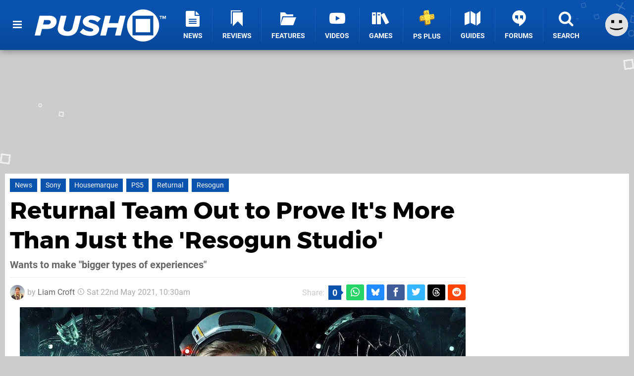

--- FILE ---
content_type: text/html; charset=UTF-8
request_url: https://www.pushsquare.com/news/2021/05/returnal_team_out_to_prove_its_more_than_just_the_resogun_studio
body_size: 50243
content:
<!DOCTYPE html>
<html lang="en-GB">
<head>
	<base href="https://www.pushsquare.com">
	<meta name="generator" content="ccms/1.0.0 (dgpCMS: https://hookshot.media)">
	<meta http-equiv="Content-Type" content="text/html; charset=UTF-8">
	<title>Returnal Team Out to Prove It&#039;s More Than Just the &#039;Resogun Studio&#039; | Push Square</title>
	<meta name="msvalidate.01" content="D7560F5739AF48D918517B5AFC24A564" />
	<meta name="author" content="Push Square" />
	<meta name="apple-mobile-web-app-title" content="Push Square" />
	<meta name="viewport" content="width=device-width, initial-scale=1, shrink-to-fit=no" id="viewport" data-original="width=device-width, initial-scale=1, shrink-to-fit=no" />
	<meta property="fb:app_id" content="135109439853732" />
	<meta property="og:title" content="Returnal Team Out to Prove It's More Than Just the 'Resogun Studio'" />
	<meta property="og:description" content="Wants to make &quot;bigger types of experiences&quot;" />
	<meta property="og:image" content="https://images.pushsquare.com/8369c4dadfa97/large.jpg" data-page-subject="true" />
	<meta property="og:url" content="https://www.pushsquare.com/news/2021/05/returnal_team_out_to_prove_its_more_than_just_the_resogun_studio" />
	<meta property="og:site_name" content="Push Square" />
	<meta property="og:type" content="article" />
	<meta property="article:published_time" content="2021-05-22T10:30:00+00:00" />
	<meta name="twitter:card" content="summary_large_image" />
	<meta name="twitter:site" content="@pushsquare" />
	<meta name="twitter:title" content="Returnal Team Out to Prove It's More Than Just the 'Resogun Studio'" />
	<meta name="twitter:description" content="Wants to make &quot;bigger types of experiences&quot;" />
	<meta name="twitter:image:src" content="https://images.pushsquare.com/8369c4dadfa97/large.jpg" />
	<meta name="theme-color" content="#0952AE" />
	<meta name="msapplication-navbutton-color" content="#0952AE" />
	<meta name="apple-mobile-web-app-status-bar-style" content="#0952AE" />
	<meta name="robots" content="max-image-preview:large" />
	<meta name="description" content="Wants to make &quot;bigger types of experiences&quot; - We think Finnish developer Housemarque has already proven it can create games on a big scale through Returnal, ..." />
	<meta name="keywords" content="Sony, Housemarque, PS5, Returnal, Resogun" />
	<link href="https://static.pushsquare.com/themes/ps.v4/css/master,page,article,comments.css?accent=%230952AE&amp;v=1769078518" type="text/css" rel="stylesheet" />
	<style type="text/css">@font-face { font-family: 'Montserrat'; font-style: normal; font-weight: 400; src: local('Montserrat Regular'), local('Montserrat-Regular'), url(https://fonts.gstatic.com/s/montserrat/v10/zhcz-_WihjSQC0oHJ9TCYPk_vArhqVIZ0nv9q090hN8.woff2) format('woff2'); font-display: fallback; unicode-range: U+0000-00FF, U+0131, U+0152-0153, U+02C6, U+02DA, U+02DC, U+2000-206F, U+2074, U+20AC, U+2212, U+2215;} @font-face { font-family: 'Montserrat'; font-style: normal; font-weight: 700; src: local('Montserrat Bold'), local('Montserrat-Bold'), url(https://fonts.gstatic.com/s/montserrat/v10/IQHow_FEYlDC4Gzy_m8fcoWiMMZ7xLd792ULpGE4W_Y.woff2) format('woff2'); font-display: fallback; unicode-range: U+0000-00FF, U+0131, U+0152-0153, U+02C6, U+02DA, U+02DC, U+2000-206F, U+2074, U+20AC, U+2212, U+2215;}@font-face { font-family: 'Roboto'; font-style: normal; font-weight: 400; src: local('Roboto-Regular'), url(https://fonts.gstatic.com/s/roboto/v18/CWB0XYA8bzo0kSThX0UTuA.woff2) format('woff2'); font-display: fallback; unicode-range: U+0000-00FF, U+0131, U+0152-0153, U+02BB-02BC, U+02C6, U+02DA, U+02DC, U+2000-206F, U+2074, U+20AC, U+2122, U+2212, U+2215;} @font-face { font-family: 'Roboto'; font-style: normal; font-weight: 700; src: local('Roboto Bold'), local('Roboto-Bold'), url(https://fonts.gstatic.com/s/roboto/v18/d-6IYplOFocCacKzxwXSOFtXRa8TVwTICgirnJhmVJw.woff2) format('woff2'); font-display: fallback; unicode-range: U+0000-00FF, U+0131, U+0152-0153, U+02BB-02BC, U+02C6, U+02DA, U+02DC, U+2000-206F, U+2074, U+20AC, U+2122, U+2212, U+2215;} @font-face { font-family: 'Roboto'; font-style: italic; font-weight: 400; src: local('Roboto Italic'), local('Roboto-Italic'), url(https://fonts.gstatic.com/s/roboto/v18/vPcynSL0qHq_6dX7lKVByfesZW2xOQ-xsNqO47m55DA.woff2) format('woff2'); font-display: fallback; unicode-range: U+0000-00FF, U+0131, U+0152-0153, U+02BB-02BC, U+02C6, U+02DA, U+02DC, U+2000-206F, U+2074, U+20AC, U+2122, U+2212, U+2215;}@font-face { font-family: 'nlifecms'; font-style: normal; font-weight: normal; src: url('https://static.pushsquare.com/themes/v12/css/fonts/nlifecms.woff2?ktz477') format('woff2'), url('https://static.pushsquare.com/themes/v12/css/fonts/nlifecms.ttf?ktz477') format('truetype'), url('https://static.pushsquare.com/themes/v12/css/fonts/nlifecms.woff?ktz477') format('woff'), url('https://static.pushsquare.com/themes/v12/css/fonts/nlifecms.svg?ktz477#nlifecms') format('svg'); font-display: block;}</style>
	<link rel="preload" href="https://cdn.ziffstatic.com/jst/zdconsent.js" as="script" />
	<link rel="preload" href="https://cdn.static.zdbb.net/js/z0WVjCBSEeGLoxIxOQVEwQ.min.js" as="script" />
	<link rel="preload" href="https://fonts.gstatic.com/s/montserrat/v10/zhcz-_WihjSQC0oHJ9TCYPk_vArhqVIZ0nv9q090hN8.woff2" type="font/woff2" as="font" crossorigin="anonymous" fetchpriority="high" />
	<link rel="preload" href="https://fonts.gstatic.com/s/montserrat/v10/IQHow_FEYlDC4Gzy_m8fcoWiMMZ7xLd792ULpGE4W_Y.woff2" type="font/woff2" as="font" crossorigin="anonymous" fetchpriority="high" />
	<link rel="preload" href="https://fonts.gstatic.com/s/roboto/v18/CWB0XYA8bzo0kSThX0UTuA.woff2" type="font/woff2" as="font" crossorigin="anonymous" fetchpriority="high" />
	<link rel="preload" href="https://fonts.gstatic.com/s/roboto/v18/d-6IYplOFocCacKzxwXSOFtXRa8TVwTICgirnJhmVJw.woff2" type="font/woff2" as="font" crossorigin="anonymous" fetchpriority="high" />
	<link rel="preload" href="https://static.pushsquare.com/themes/v12/css/fonts/nlifecms.woff2?ktz477" type="font/woff2" as="font" crossorigin="anonymous" fetchpriority="high" />
	<link rel="shortcut icon" href="https://static.pushsquare.com/favicon.ico" type="image/x-icon" />
	<link rel="apple-touch-icon" href="https://images.pushsquare.com/site/icon/180x180.png" type="image/png" sizes="180x180" />
	<link rel="icon" href="https://images.pushsquare.com/site/favicon/32x32.png" type="image/png" sizes="32x32" />
	<link rel="icon" href="https://images.pushsquare.com/site/favicon/16x16.png" type="image/png" sizes="16x16" />
	<link rel="search" title="Push Square Search" href="https://www.pushsquare.com/opensearch.xml" type="application/opensearchdescription+xml" />
	<link rel="alternate" title="Comments on this" href="https://www.pushsquare.com/feeds/comments/news/2021/05/returnal_team_out_to_prove_its_more_than_just_the_resogun_studio" type="application/rss+xml" />
	<link rel="preload" href="https://images.pushsquare.com/8369c4dadfa97/returnal-ps5.900x.jpg" as="image" fetchpriority="high" />
	<link rel="preload" href="https://static.pushsquare.com/javascript/jquery.js?v=1768816365" as="script" />
	<link rel="canonical" href="https://www.pushsquare.com/news/2021/05/returnal_team_out_to_prove_its_more_than_just_the_resogun_studio" />
	<link rel="preload" href="https://assets.gnwcdn.com/prebid9.53.3.js" as="script" />
	<link rel="preload" href="https://c.amazon-adsystem.com/aax2/apstag.js" as="script" />
	<script type="text/javascript">var dgpLoaded = false; var dgpTools = false; var dgpConsentType = "zdconsent"; window.zdconsent = window.zdconsent || {'run': [], 'cmd':[], 'useractioncomplete': [], 'analytics':[], 'functional':[], 'social':[] }; window.consentAllowed = window.consentAllowed || []; window.consentAllowed.push('required'); window.zdconsent.cmd.push(function() { window.consentAllowed.push('targeting', 'social'); }); window.zdconsent.analytics.push(function() { window.consentAllowed.push('performance'); }); window.zdconsent.functional.push(function() { window.consentAllowed.push('functional'); }); var gdpr = false; var permutiveEnabled = false; var permutiveConsent = false; var dfp_xlb = false; var dgpDebug = false; var dgpLoc = "US"; var dgpScroll = false; document.documentElement.classList.add('region-us'); </script>
	<script type="text/javascript" src="https://cdn.ziffstatic.com/jst/zdconsent.js" async id="zdconsent"></script>
	<script type="text/javascript" src="https://cdn.static.zdbb.net/js/z0WVjCBSEeGLoxIxOQVEwQ.min.js" async id="zdcore"></script>
	<script type="text/javascript" src="https://cdn.confiant-integrations.net/IEGCh-y5lCwncxR84Svxub1PngQ/gpt_and_prebid/config.js" async></script>
	<script type="text/javascript" src="https://static.pushsquare.com/javascript/jquery.js?v=1768816365" defer></script>
	<script type="text/javascript" src="https://static.pushsquare.com/javascript/popunder2.js?v=1734086588" async id="popunder2" data-uuid="888f524f3e38a"></script>
	<script type="text/javascript" src="https://plausible.44bytes.net/js/script.outbound-links.pageview-props.tagged-events.js" defer data-domain="pushsquare.com" event-visitor="guest" event-author="Liam Croft" event-freshness="stale" event-kind="news" event-view="articles/view" event-game="returnal" event-system="ps5" event-primis="yes"></script>
	<script type="text/javascript">if (document.cookie.match(/ui-theme=light/)) { document.documentElement.classList.remove('dark'); } if (document.cookie.match(/ui-scanlines=on/)) { document.documentElement.classList.add('scanlines'); }
function checkViewport () { if (document.cookie.match(/device=desktop/) || (navigator.userAgent.match(/iPad/i)) || (navigator.userAgent.match(/Safari/i) && !navigator.userAgent.match(/iPhone/i) && navigator.userAgent.match(/Version\/(13|14|15)/i)) || (navigator.userAgent.match(/Android/i) && screen.width >= 800 && screen.width > screen.height && !navigator.userAgent.match(/Mobile/i)) || (screen.width > window.innerWidth && screen.width > 800 && !navigator.userAgent.match(/Android|iPhone/i))) { document.getElementById("viewport").setAttribute("content","width=1275"); } else { document.getElementById("viewport").setAttribute("content",document.getElementById("viewport").getAttribute("data-original")); }}; checkViewport(); window.addEventListener('resize', checkViewport);
window.addEventListener('DOMContentLoaded', function() { var dScript = document.createElement("script"); dScript.type = "text/javascript"; dScript.setAttribute("async", "async"); dScript.setAttribute("src", "https://static.pushsquare.com/javascript/dgp/jquery.dgp.js?v=1769078518"); dScript.setAttribute("data-dgp-modules", "https://static.pushsquare.com/javascript/dgp/"); document.head.appendChild(dScript);  });
var themeList = {"mindseye":{"base":"dark","v":1751617948},"doom-the-dark-ages":{"base":"dark","v":1751619482},"streamer-showdown":{"base":"dark","v":1764256175},"fallout-s2":{"base":"dark","v":1766061262}}; window.hookshotThemes=window.hookshotThemes||{'activate':function(slug){if(theme=themeList[slug]){document.documentElement.setAttribute('data-theme',slug);let head=document.getElementsByTagName('HEAD')[0];let link=document.createElement('link');link.rel='stylesheet';link.type='text/css';link.href='/promo/themes/'+slug+'.css?v='+theme.v;head.appendChild(link);document.documentElement.classList.add(theme.base=='dark'?'dark':'light');document.documentElement.classList.remove(theme.base=='dark'?'light':'dark');}else{console.log(slug,'unknown theme');}}};
window.addEventListener('DGPAdsReady', function () { if ((typeof window.consentDone != 'undefined') && (typeof GNAdScript != 'undefined') && !window.AdScript) { const ignScript = document.createElement('script'); ignScript.src = "https://pg.ignimgs.com/pogoadkit.js"; ignScript.async = true; document.getElementsByTagName('head')[0].appendChild(ignScript); adConfig.gdprApplies = window.zdconsent.gdprApplies; window.AdScript = new GNAdScript.default((window.innerWidth >= 850 ? '.for-desktop' : '.for-mobile') + ' div[data-dfp-id]:not(.lazyload)', adConfig); window.AdScript.init(); function addPrimisKeyValues(adVariables) { const { games, tags } = adVariables || {}; let keyValues = ''; if (games) { keyValues += `&kv_2=${games.join(',')}`; } if (tags) { keyValues += `&kv_1=${tags.join(',')}`; } return keyValues;} primisKeyValues = addPrimisKeyValues(adConfig.customVariables);  } });
window.dataLayer = window.dataLayer || []; window.dataLayer.push({"content":{"articleAuthor":"Liam Croft","articleTitle":"Returnal Team Out to Prove It's More Than Just the 'Resogun Studio'","articleTopic":"news,ps5,sony-interactive-entertainment,housemarque,multiplayer,third-person,roguelike,bullet-hell,sci-fi,single-player,online,co-op,aliens,console-exclusive,ps-plus-extra,ps4,ps4pro,indie,space,arcade,sony,returnal,resogun","articleType":"news","hasComments":true,"id":115550,"onlineDate":"2021-05-22","pageNumber":1,"paywall":false,"product":"returnal,resogun","relevantPlatforms":"ps5,ps4","updatedDate":"2021-05-22"},"page":{"name":"article"},"site":{"name":"Push Square","type":"hookshot:pushsquare"},"visitor":{"userType":"anonymous"}});
window.__ZDU = {"localUid":false,"md5":"","sha1":"","sha256":""}; (function() {var e=new CustomEvent('zdu:upd'); window.dispatchEvent(e, {detail:window.__ZDU});})();
window.plausible = window.plausible || function() { (window.plausible.q = window.plausible.q || []).push(arguments) }
var dgpConfig = {"fancybox":true,"lazyload":false,"bookmarks":false,"tablesorter":false,"tokenize":false,"jqueryui":false,"transaction":"articles/view","user":{"user":false,"title":"Guest"}};
var adConfig = {"customVariables":{"source":"article","version":"hd","tags":["news","ps5","sony-interactive-entertainment","housemarque","multiplayer","third-person","roguelike","bullet-hell","sci-fi","single-player","online","co-op","aliens","console-exclusive","ps-plus-extra","ps4","ps4pro","indie","space","arcade","sony","returnal","resogun"],"games":["returnal","resogun"],"platforms":["ps5","ps4"],"genre":["action-adventure","arcade","shooter"],"franchise":["returnal","resogun"],"hookshot_id":"article-115550"},"acceptable_ads_show":true,"lazyload_selector":"div[data-dfp-id].lazyload","lazyloadDefaultSpacer":1600,"lazyloadSpacerMobile":1600,"runUAM":true,"adRenderedCallback":function (name, event) { slotCallback(name, event); },"device":window.innerWidth >= 850 ? 'hd' : 'mobile',"countryCode":dgpLoc,"gdprApplies":gdpr,"debug":false,"childPublisher":22392450815,"gamId":"5691","pubUAM":"3158","runPrebid":true,"prebidLib":"https://assets.gnwcdn.com/prebid9.53.3.js","prebidConfig":{"rubicon":{"accountId":"11576","siteId":"570076","zoneId":"3603352"},"sovrn":{"tagid":"1259875"},"pubmatic":{"publisherId":"156082","adSlot":"6316826"},"openx":{"unit":"561376848","delDomain":"ziffdavis-d.openx.net"},"ix":{"siteId":"1145129"},"teads":{"pageId":221856,"placementId":238476},"sharethrough":{"pkey":"GgN4SfOkCMvaG4gyQJbHJnqD"},"amx":{"tagId":"bdrytDjZn"},"onetag":{"pubId":"7e0c4ea788f779d"},"criteo":{"networkId":2714,"pubid":"5331_E4CMGJ"},"appnexus":{"placement_id":35535034},"rise":{"org":"642c4ef8ef16c40001db86d9","placementId":"RON"},"openweb":{"desktop":{"org":"sp_xEkoxAFD","placementId":"sp_xEkoxAFD_PushSquare_com_Desktop_Display_Prebid"},"mobile":{"org":"sp_xEkoxAFD","placementId":"sp_xEkoxAFD_PushSquare_com_MWeb_Display_Prebid"}},"ttd":{"supplySourceId":"ziffdavis","publisherId":"22392450815"},"ozone":{"publisherId":"OZONEZD00001","siteId":"3500001725","placementId":"3500019854"}},"liveIntentAdConfig":{"enabled":true,"LiveIntentScript":"https://b-code.liadm.com/b-02pt.min.js","LiveIntentPubID":93625},"liveRampAdConfig":{"enabled":true,"LiveRampPubID":"13796"},"igneUnit":"/5691,22392450815/pushsquare/#DEVICE_web_display/#PAGETEMPLATE","prebidServerEnabled":true,"prebidServerPlacementId":"pushsquare_display","stickyAd":"pushsquare/mobile_web_display/article/sticky","stickyAdParent":"#mastfoot","ownedSite":false,"runAnonymised":false,"refreshAdsConfig":{"enabled":true,"maxRefreshes":10,"desktopRate":15000,"mobileRate":12000,"mobileStickyRate":15000,"teadsRate":30000,"refreshableAdvertIds":[0,220082044,78946204,72863404,2925170143,2984552083,74678524,74398204,5039755858,4887123045,14037733,14030293,282918133,74106124,22854133,539266933],"overrideRate":30000,"refreshDirect":true},"enablePrimisStickyControl":false,"floorPrices":{"defaultFloorprice":0.05,"usFloorprice":0.4,"ukFloorprice":0.3,"aucaFloorprice":0.2,"euFloorprice":0.1},"insertInto":""};

window.zdconsent.analytics.push(function () { var gScript = document.createElement("script"); gScript.type = "text/javascript"; gScript.setAttribute("async", "true"); gScript.setAttribute("src", "https://www.googletagmanager.com/gtag/js?id=G-88QTGW18G8"); document.head.appendChild(gScript); window.dataLayer = window.dataLayer || [];function gtag(){dataLayer.push(arguments);}gtag('js', new Date());gtag('config', 'G-88QTGW18G8', {send_page_view: false});gtag('event', 'page_view', {"cms_view":"articles\/view","user_type":"guest","article_type":"news","game":"returnal","system":"ps5","freshness":"old","send_to":"G-88QTGW18G8"}); });
window.zdconsent.run.push(function () { setTimeout(function () { dgpReadyWrapper(); }, 750); });
var dgpReadyWrapperDone = false; function dgpReadyWrapper () { if (dgpReadyWrapperDone) { return; } if (window.consentDone) { return; } if (typeof __tcfapi == 'function') { __tcfapi('addEventListener', 2, function (tcData, success) { if (success) { window.consentString = tcData.tcString; }});} else {  } window.consentDone = true; window.dispatchEvent(new Event("DGPAdsReady")); document.querySelectorAll('#footer .ot-sdk-show-settings').forEach((item) => { item.innerHTML = item.getAttribute('title'); });
window.consentAllowed.forEach(function(category){document.querySelectorAll('iframe[data-consent=\"'+category+'\"]').forEach(item=>{if(item.getAttribute('data-src')){const newItem=item.cloneNode(true);newItem.src=item.getAttribute('data-src');newItem.removeAttribute('data-src');newItem.removeAttribute('data-src-fallback');item.replaceWith(newItem);}
if(item.getAttribute('data-src-primis')&&window.innerWidth>1000){item.parentNode.querySelectorAll('.youtube-watch').forEach(item=>{item.remove();});item.parentNode.classList.remove('with-primis');}});});document.querySelectorAll('iframe[data-src-fallback]').forEach(item=>{if(item.getAttribute('data-src-fallback')){const newItem=item.cloneNode(true);newItem.src=item.getAttribute('data-src-fallback');newItem.removeAttribute('data-src');newItem.removeAttribute('data-src-fallback');item.replaceWith(newItem);}});
var csconfig = { c1: "2", c2:"8518622", cs_ucfr: window.zdconsent.optins.comscore }; window._comscore = window._comscore || []; window._comscore.push(csconfig); var s = window.document.createElement("script"), el = window.document.getElementsByTagName("script")[0]; s.async = true; s.src = (window.document.location.protocol == "https:" ? "https://sb" : "http://b") + ".scorecardresearch.com/beacon.js"; el.parentNode.insertBefore(s, el); dgpReadyWrapperDone = true; }
window.zdconsent.useractioncomplete.push(function () { dgpReadyWrapper(); });</script>
	<script type="application/ld+json">[{"@context":"https://schema.org","@type":"NewsArticle","url":"https://www.pushsquare.com/news/2021/05/returnal_team_out_to_prove_its_more_than_just_the_resogun_studio","headline":"Returnal Team Out to Prove It's More Than Just the 'Resogun Studio'","about":[{"@context":"https://schema.org/","@type":"VideoGame","name":"Returnal","gamePlatform":"PlayStation 5","operatingSystem":"PlayStation 5","applicationCategory":"Game","url":"https://www.pushsquare.com/games/ps5/returnal","datePublished":"2021-04-30","genre":["Action","Arcade","Shooter"],"publisher":{"@context":"https://schema.org/","@type":"Organization","name":"Sony Interactive Entertainment","url":"https://www.pushsquare.com/companies/sony_interactive_entertainment"},"creator":{"@context":"https://schema.org/","@type":"Organization","name":"Housemarque","url":"https://www.pushsquare.com/companies/housemarque"}},{"@context":"https://schema.org/","@type":"VideoGame","name":"Resogun","gamePlatform":"PlayStation 4","operatingSystem":"PlayStation 4","applicationCategory":"Game","url":"https://www.pushsquare.com/games/ps4/resogun","datePublished":"2013-11-15","genre":["Arcade","Shooter"],"publisher":{"@context":"https://schema.org/","@type":"Organization","name":"Sony Interactive Entertainment","url":"https://www.pushsquare.com/companies/sony_interactive_entertainment"},"creator":{"@context":"https://schema.org/","@type":"Organization","name":"Housemarque","url":"https://www.pushsquare.com/companies/housemarque"}},{"@context":"https://schema.org/","@type":"Thing","name":"PlayStation 5","alternateName":"PS5"},{"@context":"https://schema.org/","@type":"Thing","name":"PlayStation 4","alternateName":"PS4"}],"inLanguage":"en","image":{"@type":"ImageObject","url":"https://images.pushsquare.com/8369c4dadfa97/1280x720.jpg"},"articleSection":"News","datePublished":"2021-05-22T10:30:00+00:00","dateModified":"2021-05-22T10:30:00+00:00","keywords":["PlayStation","Returnal","PlayStation 5","Resogun","PlayStation 4","News","Sony","Housemarque","PS5"],"author":{"@context":"https://schema.org/","@type":"Person","name":"Liam Croft","description":"Liam grew up with a PlayStation controller in his hands and a love for Metal Gear Solid. Nowadays, he's found playing the latest and greatest PS5 games as well as supporting Derby County. That last detail is his downfall.","jobTitle":"Assistant Editor","url":"https://www.pushsquare.com/authors/LiamCroft","sameAs":"https://www.linkedin.com/in/liam-croft-625005331/","worksFor":{"@context":"https://schema.org/","@type":"NewsMediaOrganization","@id":"https://www.pushsquare.com/","name":"Push Square","url":"https://www.pushsquare.com/"}},"publisher":{"@context":"https://schema.org/","@type":"NewsMediaOrganization","@id":"https://www.pushsquare.com/","name":"Push Square","description":"The world's most popular PlayStation News & Reviews website, covering everything PS5 and PSVR2 along with retro/classic gaming from PlayStation's history.","url":"https://www.pushsquare.com/","logo":{"@type":"ImageObject","url":"https://images.pushsquare.com/site/logo.svg"},"image":{"@type":"ImageObject","url":"https://images.pushsquare.com/site/banner/large.jpg"},"knowsAbout":[{"@type":"Thing","name":"playstation"},{"@type":"Thing","name":"ps5"},{"@type":"Thing","name":"sony"},{"@type":"Thing","name":"psvr2"},{"@type":"Thing","name":"playstation vr2"},{"@type":"Thing","name":"playstation vr"},{"@type":"Thing","name":"playstation plus"},{"@type":"Thing","name":"ps4"},{"@type":"Thing","name":"ps4 pro"},{"@type":"Thing","name":"ps vita & retro"},{"@type":"Thing","name":"video games"},{"@type":"Thing","name":"gaming"},{"@type":"Thing","name":"gaming news"},{"@type":"Thing","name":"game reviews"}],"sameAs":["https://x.com/pushsquare","https://www.facebook.com/pushsquare","https://instagram.com/pushsquare/","https://www.youtube.com/pushsquare","https://www.threads.net/@pushsquare","https://bsky.app/profile/pushsquare.com","https://www.wikidata.org/wiki/Q108733456","https://www.metacritic.com/publication/push-square/"],"foundingDate":"July 10, 2008","founder":{"@context":"https://schema.org/","@type":"Person","name":"get2sammyb","url":"https://www.pushsquare.com/users/get2sammyb"},"brand":{"@type":"Brand","name":"Push Square"},"ownershipFundingInfo":"https://www.pushsquare.com/ownership","publishingPrinciples":"https://www.pushsquare.com/how-we-work","actionableFeedbackPolicy":"https://www.pushsquare.com/feedback","correctionsPolicy":"https://www.pushsquare.com/corrections","diversityPolicy":"https://www.pushsquare.com/diversity","ethicsPolicy":"https://www.pushsquare.com/ethics","missionCoveragePrioritiesPolicy":"https://www.pushsquare.com/coverage","noBylinesPolicy":"https://www.pushsquare.com/bylines","unnamedSourcesPolicy":"https://www.pushsquare.com/sources","verificationFactCheckingPolicy":"https://www.pushsquare.com/fact-checking","masthead":"https://www.pushsquare.com/staff","contactPoint":[{"@type":"ContactPoint","contactType":"General","url":"https://www.pushsquare.com/contact"},{"@type":"ContactPoint","contactType":"Advertising","email":"advertising@pushsquare.com"}],"parentOrganization":{"@type":"Corporation","@id":"https://hookshot.media","name":"Hookshot Media","legalName":"Hookshot Media Ltd","url":"https://hookshot.media","sameAs":["https://find-and-update.company-information.service.gov.uk/company/07275764","https://www.linkedin.com/company/hookshot-media/"],"address":{"@type":"PostalAddress","streetAddress":"5 Oakwood Drive","addressLocality":"Loughborough","addressRegion":"Leicestershire","postalCode":"LE11 3QF","addressCountry":"GB"},"foundingDate":"June 7, 2010","founder":{"@context":"https://schema.org/","@type":"Person","name":"Anthony Dickens","url":"https://hookshot.media/about#anthony-dickens"},"vatID":"GB166718969"}}},{"@context":"http://schema.org","@type":"BreadcrumbList","itemListElement":[{"@type":"ListItem","position":1,"item":{"@id":"https://www.pushsquare.com/news","name":"News"}},{"@type":"ListItem","position":2,"item":{"@id":"https://www.pushsquare.com/news/2021/05/returnal_team_out_to_prove_its_more_than_just_the_resogun_studio","name":"Returnal Team Out to Prove It's More Than Just the 'Resogun Studio'"}}]}]</script>
</head>
<body data-subject="news/2021/05/returnal_team_out_to_prove_its_more_than_just_the_resogun_studio" data-article-id="115550" class="with-sidebar site-pushsquare">
<div id="fb-root"></div>
<div id="template" class="template">
<div class="header-wrap accent-bg">
<header id="header" class="header">
<nav class="menubar">
<ul id="toolbar">
<li class="ui-button"><a href="https://www.pushsquare.com/" class="ui-toggle-overlay" data-overlay="sidebar" title="Menu"><span class="icon icon-bars"></span><span class="label">Menu</span></a></li>
<li class="ui-button for-mobile"><a rel="nofollow" href="search" class="ui-toggle-search" title="Search"><span class="icon icon-search"></span><span class="label">Search</span></a>
</li>
</ul>
<ul id="controlbar"><li class="ui-button optional"><a class="ui-share-page" rel="nofollow" href="share" title="Share This Page"><span class="icon icon-share"></span> <span class="label">Share</span></a><ul><li><a rel="nofollow" class="ui-share-page whatsapp" data-service="whatsapp" href="#" title="Share this page on WhatsApp"><span class="icon icon-whatsapp"></span></a></li><li><a rel="nofollow" class="ui-share-page bsky" data-service="bsky" data-username="pushsquare.com" href="#" title="Share this page on Bluesky"><span class="icon icon-bsky"></span></a></li><li><a rel="nofollow" class="ui-share-page threads" data-service="threads" href="#" title="Share this page on Threads"><span class="icon icon-threads"></span></a></li><li><a rel="nofollow" class="ui-share-page messenger for-mobile" data-service="fbmessenger" href="#" title="Share this page on Facebook Messenger"><span class="icon icon-messenger"></span></a></li><li><a rel="nofollow" class="ui-share-page facebook" data-service="facebook" href="#" title="Share this page on Facebook"><span class="icon icon-facebook"></span></a></li><li><a rel="nofollow" class="ui-share-page twitter" data-service="twitter" href="#" title="Share this page on Twitter"><span class="icon icon-twitter"></span></a></li><li><a rel="nofollow" class="ui-share-page reddit for-desktop" data-service="reddit" href="#" title="Share this page on reddit"><span class="icon icon-reddit"></span></a></li></ul></li><li class="ui-toggle-overlay ui-userinfo" data-overlay="userbar"><p class="avatar"><a rel="nofollow" href="login"><svg width="46" height="46" xmlns="http://www.w3.org/2000/svg" viewBox="0 0 80 80"><title>Guest</title><path fill="#e2e2e2" stroke-width="0" d="M0 0h80v80H0z"/><path d="M20.9 24h10.2v10.1H20.9V24Zm27.5 0h10.1v10.1H48.4V24ZM17.1 49.1c2.8 1.1 4.9 1.8 6.4 2.3 1.5.4 3.2.8 5.1 1.2s3.8.6 5.5.8c1.7.2 3.5.3 5.3.3 3.7 0 7.2-.3 10.5-1s7.3-1.9 12-3.7v3.7c-3.3 2-6.9 3.5-10.6 4.6s-7.5 1.6-11.4 1.6c-3.2 0-6.7-.4-10.4-1.3-4.2-1-8.3-2.6-12.3-4.8l-.1-3.7Z"/></svg></a></p><p class="username optional">Guest</p><p class="subtitle optional"><a rel="nofollow" href="login">Login</a> | <a rel="nofollow" href="register">Sign Up</a></p></li></ul><div class="headerbar"><p class="site-title"><a href="https://www.pushsquare.com/"><svg width="265" height="65" xmlns="http://www.w3.org/2000/svg" id="Logo" version="1.1" viewBox="0 0 3221.823 788.484"><title>Push Square</title><path id="Push" fill="#fff" fill-rule="evenodd" d="M0 641.07h139.248l39.67-161.078h128.724c178.918 0 231.542-114.431 231.542-185.859 0-76.53-63.958-139.211-167.585-139.211h-252.59zm313.309-271.137H205.634l26.717-109.329h103.632c36.431 0 59.1 18.95 59.1 46.647-.006 35.719-30.77 62.682-81.774 62.682zM565.09 476.346c0 102.04 80.149 173.468 242.876 173.468 164.347 0 233.967-88.192 262.307-206.267l71.24-288.627h-141.68l-70.43 286.441c-13.76 56.851-49.38 99.124-121.437 99.124-66.386 0-97.96-38.629-98.77-78.716 0-8.747.81-16.764 2.429-20.408l70.434-286.441H640.383l-71.245 289.356c-1.619 7.294-4.048 24.052-4.048 32.07zm542.423 80.9c50.19 55.393 147.34 92.565 257.45 92.565 136.82 0 219.4-75.8 219.4-163.993s-102.82-123.906-179.73-146.5c-45.34-14.578-80.15-26.968-80.15-48.834 0-19.679 21.05-37.172 58.29-37.172 51 0 119.01 19.68 158.68 60.5l83.38-86.006c-54.24-51.749-138.43-80.174-225.87-80.174-143.3 0-218.59 83.819-218.59 153.06 0 94.752 102.01 127.55 177.3 150.874 46.96 14.577 80.96 27.7 80.96 51.02 0 18.95-17.81 40.087-63.96 40.087-72.05 0-144.91-29.154-183.77-73.615zm865.45 83.824h139.25l119-486.148h-139.24l-44.53 181.485h-224.26l44.53-181.485h-139.25l-119.01 486.148h139.25l47.77-195.334h224.25z" class="cls-1"/><path id="TM" fill="#fff" fill-rule="evenodd" d="M3087.493 234.538h16.67v-63.2h22.62V156.77h-62.02v14.575h22.73v63.2zm117.67 0h16.66V156.77h-23.31l-18.88 48.5-18.89-48.5h-23.19v77.772h16.55V178.57l21.91 55.968h7.23l21.92-55.968v55.968z" class="cls-1"/><path id="Square" fill="#fff" fill-rule="evenodd" d="M2660.503 0c217.65 0 394.09 176.508 394.09 394.242s-176.44 394.242-394.09 394.242c-217.65 0-394.1-176.508-394.1-394.242S2442.843 0 2660.503 0Zm-257.86 154.082h509.78v484.273h-509.78V154.082zm78.05 79.065h353.68v327.131h-353.68V233.147z" class="cls-1"/></svg></a></p>
<!-- cache: html:pushsquare.com/ssl/ps5/menu @ 1769083653 --><div class="ui-menus">
<ul id="menu">
<li class="has-submenu"><a data-name="news" href="news" class="main-menu-item"><span class="icon icon-ps-news"></span> <span class="label">News</span></a></li><li class="has-submenu"><a data-name="reviews" href="reviews" class="main-menu-item"><span class="icon icon-reviews"></span> <span class="label">Reviews</span></a></li><li class="has-submenu"><a data-name="features" href="features" class="main-menu-item"><span class="icon icon-folder"></span> <span class="label">Features</span></a></li><li><a href="https://www.youtube.com/pushsquare" class="external main-menu-item"><span class="icon icon-youtube-play"></span> <span class="label">Videos</span></a></li><li class="has-submenu"><a data-name="games" href="games/browse" class="main-menu-item"><span class="icon icon-books"></span> <span class="label">Games</span></a></li><li><a data-name="playstation-plus" href="guides/all-ps-plus-games-available-now" class="main-menu-item"><span class="icon"><img src="https://static.pushsquare.com/themes/ps.v4/images/ps-plus.svg" width="32" height="32" alt="+" /></span> <span class="label">PS Plus</span></a></li><li><a data-name="guides" href="guides" class="main-menu-item"><span class="icon icon-map"></span> <span class="label">Guides</span></a></li><li class="has-submenu"><a data-name="forums" href="forums" class="main-menu-item"><span class="icon icon-quote"></span> <span class="label">Forums</span></a></li><li><a href="search" class="ui-toggle-search main-menu-item"><span class="icon icon-search"></span> <span class="label">Search</span></a></li></ul>
<div id="submenus">
</div></div></div><form action="search" method="get" id="quick-search">
<div class="controls"><label>Keywords</label> <input type="text" id="query" placeholder="Search..." autocomplete="off" class="query textbox" name="q"> <input type="submit" class="button" name="submit" value="Go"></div>
</form>
<div id="quick-search-results"><div id="search-results"></div></div></nav><nav class="ui-overlays"><section id="userbar" class="ui-overlay"><div class="buffer"><p class="avatar"><img src="https://static.pushsquare.com/themes/ps.v4/images/avatar.jpg" alt="Guest" /></p><p><a rel="nofollow" href="login" class="username ui-user-profile">Guest</a></p><p class="subtitle"><a rel="nofollow" href="login">Login</a> or <a rel="nofollow" href="register">Sign Up</a></p></div></section><section id="sidebar" class="ui-overlay"><div class="buffer"></div><div class="scroll"><div class="body"><ul class="optional"><li><a href="https://www.pushsquare.com/"><span class="icon icon-wiiu-home"></span> <span class="label">Home</span> <span class="icon icon-angle-right right"></span></a></li></ul><ul class="ui-user-hubs"><li><a rel="nofollow" href="topics"><span class="icon icon-topic"></span> <span class="label">Choose Topics...</span> <span class="icon icon-angle-right right"></span></a></li></ul><ul class="ui-user-manage-hubs"><li><a rel="nofollow" href="topics"><span class="icon icon-settings"></span> <span class="label">Manage Topics</span> <span class="icon icon-angle-right right"></span></a></li></ul></div></div></section></nav><div class="flash"><div class="messages"></div></div></header></div><div id="page" class="page"><div class="inset" style="min-height:250px;"><div class="insert for-desktop"><div id="PS_LB_1_M6972155D1C236" style="min-width:1260px; min-height:250px;" data-dfp-id="pushsquare/desktop_web_display/article" data-dfp-sizes="1260x250,1260x110,970x250,960x250,728x90,120x30" data-dfp-targeting="pos=0,gto=true,experiment=nl-article-masthead" data-ghost-zone="33" data-prebid-config="LB_1"></div>
</div></div><div class="content-wrapper inset"><div id="body"><div id="content" class="content">
<article class="article" id="article">
<header class="article-header"><section class="title"><aside class="tags-wrap"><ul class="tags"><li class=" first"><a class="accent-bg" href="news">News</a></li><li><a class="accent-bg" href="tags/sony">Sony</a></li><li><a class="accent-bg" href="tags/housemarque">Housemarque</a></li><li><a class="accent-bg" href="ps5">PS5</a></li><li><a class="accent-bg" href="tags/returnal">Returnal</a></li><li class=" last"><a class="accent-bg" href="tags/resogun">Resogun</a></li></ul>
</aside><h1 class="headline"><a href="news/2021/05/returnal_team_out_to_prove_its_more_than_just_the_resogun_studio">Returnal Team Out to Prove It's More Than Just the 'Resogun Studio'</a></h1>
<p class="description">Wants to make "bigger types of experiences"</p>
</section><section class="byline"><ul class="article-author"><li class=" first"><img class="avatar lazy" src="https://images.pushsquare.com/users/153014/avatar.jpg?v=1627774205" width="30" height="30" loading="lazy" alt="LiamCroft" /></li><li class="authors last">by <a class="author-name" href="authors/LiamCroft">Liam Croft</a> <span class="icon icon-time"></span> <time data-days="5" class="date age " datetime="2021-05-22T10:30:00+00:00">Sat 22nd May 2021</time></li></ul>
<ul class="share-this "><li class=" first">Share:</li><li class="value"><span class="accent-bg share-count">0</span><span class="icon icon-caret-right accent"></span></li><li><a class="ui-share-page whatsapp accent" title="Share this on WhatsApp" data-service="whatsapp" rel="nofollow" href="#"><span class="icon icon-whatsapp"></span></a></li><li><a class="ui-share-page bsky accent" title="Share this on Bluesky" data-service="bsky" data-username="pushsquare.com" rel="nofollow" href="#"><span class="icon icon-bsky"></span></a></li><li><a class="ui-share-page facebook accent" title="Share this on Facebook" data-service="facebook" rel="nofollow" href="#"><span class="icon icon-facebook"></span></a></li><li><a class="ui-share-page twitter accent" title="Share this on Twitter" data-service="twitter" rel="nofollow" href="#"><span class="icon icon-twitter"></span></a></li><li><a class="ui-share-page threads accent" title="Share this on Threads" data-service="threads" rel="nofollow" href="#"><span class="icon icon-threads"></span></a></li><li><a class="ui-share-page messenger accent for-mobile" title="Share this on Facebook Messenger" data-service="fbmessenger" rel="nofollow" href="#"><span class="icon icon-messenger"></span></a></li><li class=" last"><a class="ui-share-page reddit accent for-desktop" title="Share this on Reddit" data-service="reddit" rel="nofollow" href="#"><span class="icon icon-reddit"></span></a></li></ul>
</section><div class="insert-label centered  for-mobile"><div id="PS_MPU_MOB_M6972155D0FA17" style="min-width:300px; min-height:250px;display:flex; flex-wrap: wrap; align-items:center; justify-content: center;" data-dfp-id="pushsquare/mobile_web_display/article" data-dfp-sizes="300x250,320x400,300x600" data-dfp-targeting="pos=0,gto=true,experiment=nl-article-mobile-top" data-prebid-config="MPU_MOB"></div>
</div></header><div class="body body-text article-text"><section class="text">
<figure class="picture" data-uuid="8369c4dadfa97"><a class="scanlines" title="Returnal PS5" href="https://images.pushsquare.com/8369c4dadfa97/returnal-ps5.large.jpg"><img src="https://images.pushsquare.com/8369c4dadfa97/returnal-ps5.900x.jpg" width="900" height="506" alt="Returnal PS5" /></a></figure><p>We think Finnish developer Housemarque has already proven it can create games on a big scale through <a class="external" href="games/ps5/returnal">Returnal</a>, but it appears the team may not quite agree. Marketing director Mikael Haveri claims the studio wants to rid itself of the idea that it's just the "<a class="external" href="games/ps3/resogun">Resogun</a> studio" by continuing to create bigger titles in the same vein as Selene's debut outing. Haveri says the team still loves those arcadey games it has made in the past (<a class="external" href="games/psvita/dead_nation">Dead Nation</a>, <a class="external" href="games/ps4/nex_machina">Nex Machina</a>, <a class="external" href="games/ps4/matterfall">Matterfall</a>), but now certainly seems to be the right time to go big.</p>
<p>Courtesy of <a class="external" href="https://www.gamereactor.eu/housemarque-wants-to-make-more-returnal-size-games-or-bigger/">Game Reactor</a>, the quote reads: "Yes, we've been working on two projects previously, and now with Returnal we have of course only one project. It's hard to say if we will continue with one or two projects in the future, but the idea of us now being able to establish ourselves with Returnal will be defining the future type of titles we want to make. The idea is that we now want to show we're not just a "Resogun-studio." We can do all kinds of things, and from our studio's perspective that means that we want to go for these bigger types of experiences."</p><div class="for-mobile insert insert-label"><div id="inject-primis-player" data-src-primis="https://live.primis.tech/live/liveView.php?s=117168&amp;vp_content=plembed39b4tigwxqjz&amp;cbuster=%%CACHEBUSTER%%&amp;playerApiId=primis_player_float&amp;schain=1.0,1!ziffdavis.com,22392450815,1"></div></div>
<p>Mikael Haveri doesn't completely rule out the idea of Housemarque returning to the smaller style of titles it has made in the past, but for now, it really wants to grow in stature off the back of Returnal. "Now, we still love arcade. We still love smaller games as well. Who knows? Maybe 26 years in the future we'll do more of that as well. But that really depends on how successful we are able to build ourselves with the types of experiences that Returnal now is representing."</p>
<p>Sales of Returnal will have a large impact on whether that happens or not, and in that field, there are reasons to be both hopeful and somewhat worried. As far as physical sales are concerned, the PS5 rogue-like <a class="external" href="https://www.pushsquare.com/news/2021/05/uk_sales_charts_ps5_roguelike_returnal_off_to_slower_start_than_other_sony_exclusives">got off to a slow start in the UK sales charts</a> and has <a class="external" href="https://www.pushsquare.com/news/2021/05/uk_sales_charts_miles_morales_comes_back_swinging_while_mass_effect_launches_to_the_top">recently slipped as low as 26th place</a>. It's doing better on the digital PS Store, however. The <a class="external" href="https://www.pushsquare.com/news/2021/05/ps_store_sales_charts_returnal_in_the_top_five_after_one_day_on_the_market">sales chart for April 2021</a> puts Returnal in third across the USA and Canada, and fourth in Europe. And that was after just one day on the market. It's not immediately obvious whether Housemarque will have the opportunity to capitalise on its ambitions to make even bigger titles, but maybe it could do so under Sony's wing as a first-party studio?</p></section>
<p class="text source">[source <a class="external" title="External Link: https://www.gamereactor.eu/housemarque-wants-to-make-more-returnal-size-games-or-bigger/" rel="noopener" href="https://www.gamereactor.eu/housemarque-wants-to-make-more-returnal-size-games-or-bigger/">gamereactor.eu</a>]</p>
<!-- cache: html:pushsquare.com/ssl/ps5/related-info/eb069ff6a6995fe9d75f2b0d1c29f83f @ 1769084253 --><aside class="see-also"><dl>
	<dt>Related Games</dt>
	<dd class="first"><ul><li class=" first"><a class="accent" href="games/ps4/resogun"><strong>Resogun</strong> (PS4)</a></li><li class=" last"><a class="accent" href="games/ps5/returnal"><strong>Returnal</strong> (PS5)</a></li></ul>
</dd>
	<dt>See Also</dt>
	<dd class="first"><ul><li class=" first"><a class="accent" title="Review: Resogun (PlayStation 4)" href="https://www.pushsquare.com/reviews/ps4/resogun"><strong>Resogun (PS4)</strong> Review</strong></a></li><li><a class="accent" title="Returnal Guide: Tips, Tricks, and All You Need to Know" href="https://www.pushsquare.com/guides/returnal-guide-tips-tricks-and-all-you-need-to-know"><strong>Returnal Guide: Tips, Tricks, and All You Need to Know</strong></a></li><li class=" last"><a class="accent" title="Returnal (PS5) - Housemarque's Deep, Dark Shooter Is a PS5 Must Have" href="https://www.pushsquare.com/reviews/ps5/returnal"><strong>Returnal (PS5)</strong> Review</strong></a></li></ul>
</dd>
</dl>
</aside></div><section class="footer"><ul class="share-this "><li class=" first">Share:</li><li class="value"><span class="accent-bg share-count">0</span><span class="icon icon-caret-right accent"></span></li><li><a class="ui-share-page whatsapp accent" title="Share this on WhatsApp" data-service="whatsapp" rel="nofollow" href="#"><span class="icon icon-whatsapp"></span></a></li><li><a class="ui-share-page bsky accent" title="Share this on Bluesky" data-service="bsky" data-username="pushsquare.com" rel="nofollow" href="#"><span class="icon icon-bsky"></span></a></li><li><a class="ui-share-page facebook accent" title="Share this on Facebook" data-service="facebook" rel="nofollow" href="#"><span class="icon icon-facebook"></span></a></li><li><a class="ui-share-page twitter accent" title="Share this on Twitter" data-service="twitter" rel="nofollow" href="#"><span class="icon icon-twitter"></span></a></li><li><a class="ui-share-page threads accent" title="Share this on Threads" data-service="threads" rel="nofollow" href="#"><span class="icon icon-threads"></span></a></li><li><a class="ui-share-page messenger accent for-mobile" title="Share this on Facebook Messenger" data-service="fbmessenger" rel="nofollow" href="#"><span class="icon icon-messenger"></span></a></li><li class=" last"><a class="ui-share-page reddit accent for-desktop" title="Share this on Reddit" data-service="reddit" rel="nofollow" href="#"><span class="icon icon-reddit"></span></a></li></ul>
<ul class="article-stats" data-article-id="115550" data-comments="102" data-shares="0" data-likes="5"><li class=" first"><a rel="nofollow" title="Like This Article" class="ui-like accent icon icon-heart" data-subject="news/2021/05/returnal_team_out_to_prove_its_more_than_just_the_resogun_studio" href="#">5</a></li><li class=" last"><a class="ui-comments accent icon icon-comments" rel="nofollow" href="news/2021/05/returnal_team_out_to_prove_its_more_than_just_the_resogun_studio#comments">102</a></li></ul>
	<div class="clear"></div>
</section></article><div class="insert soft-bg below-article for-mobile insert-extended lazyload"><div id="PS_MPU_X_I6972155D114AC" style="min-width:300px; min-height:250px;" data-dfp-id="pushsquare/mobile_web_display/article" data-dfp-sizes="300x250,300x600" data-dfp-targeting="pos=1,gto=false,experiment=nl-article-below" class="lazyload" data-dfp-refresh-direct="true" data-prebid-config="Lazy_Load_HP_MPU"></div>
</div><div class="insert centered article-billboard for-desktop for-desktop lazyload"><div id="PS_MPU_X_D6972155D114C7" style="min-width:300px; min-height:250px;display:flex; flex-wrap: wrap; align-items:center; justify-content: center;" data-dfp-id="pushsquare/desktop_web_display/article" data-dfp-sizes="300x250" data-dfp-targeting="pos=1,gto=false,experiment=nl-article-billboard" class="lazyload" data-dfp-refresh-direct="true" data-prebid-config="LAZY_DESKTOP"></div>
</div><div class="related-content"><div class="author-info"><section class="block author">	<header class="widget-header"><p>About <span class="accent">Liam Croft</span></p></header>
	<div class="body">
<p class="avatar"><img class="img lazy" src="https://images.pushsquare.com/users/153014/avatar.jpg" width="80" height="80" loading="lazy" alt="Liam Croft" /></p>
<div class="text"><p>Liam grew up with a PlayStation controller in his hands and a love for Metal Gear Solid. Nowadays, he's found playing the latest and greatest PS5 games as well as supporting Derby County. That last detail is his downfall.</p><ul><li class=" first"><a href="authors/LiamCroft"><span class="icon icon-profile"></span> Author Profile</a></li><li class=" last"><a onclick="return replyTo('LiamCroft');" href="#"><span class="icon icon-comments"></span> Reply</a></li></ul>
</div>
	</div>
</section><div class="insert with-label centered block lazyload for-desktop lazyload"><div id="PS_MPU_X_S6972155D11597" style="min-width:300px; min-height:250px;display:flex; flex-wrap: wrap; align-items:center; justify-content: center;" data-dfp-id="pushsquare/desktop_web_display/article" data-dfp-sizes="300x250" data-dfp-targeting="pos=1,gto=false,experiment=nl-article-foot-after-author" class="lazyload" data-dfp-refresh-direct="true" data-prebid-config="LAZY_DESKTOP"></div>
</div></div><div class="comments-list"><section id="comments" class="block comments">	<header class="widget-header"><p>Comments <span class="counter comment-count">102</span></p></header>
	<div class="body">
<div class="comments hidden-comments" data-subject="dgp:news/2021/05/returnal_team_out_to_prove_its_more_than_just_the_resogun_studio">
<article class="comment" id="comment6323157" data-author="users/151390" data-subject="comments/6323157" data-dislikes="0" data-id="6323157">
<p class="avatar"><a rel="nofollow" title="wiiware" href="/users/wiiware"><img class="framed lazy" src="https://static.pushsquare.com/themes/base/images/avatar.svg" width="80" height="80" loading="lazy" alt="wiiware" /></a></p>
<div class="detail"><ul class="info"><li class=" first"><a class="num" rel="nofollow" href="news/2021/05/returnal_team_out_to_prove_its_more_than_just_the_resogun_studio#comment6323157">1</a></li><li><a rel="nofollow" class="username accent" title="wiiware" href="/users/wiiware">wiiware</a></li><li class=" last"><time data-days="5" class="date age " datetime="2021-05-22T10:38:56+00:00">Sat 22nd May 2021</time></li></ul>
<section class="text">
<p>I wish they make metroidvania with returnal gameplay for their next game 😃</p>
<p>I beginning to think maybe returnal gameplay is how 2D megaman can be made to 3D games, pure arcade shooting with great evade system but no cover/hiding gameplay.</p>
</section>
<ul class="ui-comment-tools"><li class="likes first last"><a title="Like this comment" rel="nofollow" class="ui-like icon icon-heart" data-subject="comments/6323157" href="login">5</a></li></ul>
</div></article>
<article class="comment" id="comment6323161" data-author="users/3572" data-subject="comments/6323161" data-dislikes="0" data-id="6323161">
<p class="avatar"><a rel="nofollow" title="Futureshark" href="/users/Futureshark"><img class="framed lazy" src="https://images.pushsquare.com/users/3572/avatar.jpg?v=1485185173" width="80" height="80" loading="lazy" alt="Futureshark" /></a></p>
<div class="detail"><ul class="info"><li class=" first"><a class="num" rel="nofollow" href="news/2021/05/returnal_team_out_to_prove_its_more_than_just_the_resogun_studio#comment6323161">2</a></li><li><a rel="nofollow" class="username accent" title="Futureshark" href="/users/Futureshark">Futureshark</a></li><li class=" last"><time data-days="5" class="date age " datetime="2021-05-22T10:40:08+00:00">Sat 22nd May 2021</time></li></ul>
<section class="text">
<p>Well they've certainly achieved that imho.</p><p>Returnal deserves to be on the GOTY shortlist.</p></section>
<ul class="ui-comment-tools"><li class="likes first last"><a title="Like this comment" rel="nofollow" class="ui-like icon icon-heart" data-subject="comments/6323161" href="login">19</a></li></ul>
</div></article>
<article class="comment" id="comment6323166" data-author="users/151390" data-subject="comments/6323166" data-dislikes="0" data-id="6323166">
<p class="avatar"><a rel="nofollow" title="wiiware" href="/users/wiiware"><img class="framed lazy" src="https://static.pushsquare.com/themes/base/images/avatar.svg" width="80" height="80" loading="lazy" alt="wiiware" /></a></p>
<div class="detail"><ul class="info"><li class=" first"><a class="num" rel="nofollow" href="news/2021/05/returnal_team_out_to_prove_its_more_than_just_the_resogun_studio#comment6323166">3</a></li><li><a rel="nofollow" class="username accent" title="wiiware" href="/users/wiiware">wiiware</a></li><li class=" last"><time data-days="5" class="date age " datetime="2021-05-22T10:42:54+00:00">Sat 22nd May 2021</time></li></ul>
<section class="text">
<p><a href="https://www.pushsquare.com/users/Xenomorph_79" class="mention" data-username="Xenomorph_79" rel="nofollow">@Xenomorph_79</a> You will be waiting for a loong time for this game to be on ps plus, sony is not microsoft that gave their games day one on gamepass. If you want discount, sony usually gave it after it's been on the market for 6 month and up.</p>
</section>
<ul class="ui-comment-tools"><li class="likes first last"><a title="Like this comment" rel="nofollow" class="ui-like icon icon-heart" data-subject="comments/6323166" href="login">6</a></li></ul>
</div></article>
<article class="comment" id="comment6323170" data-author="users/145681" data-subject="comments/6323170" data-dislikes="0" data-id="6323170">
<p class="avatar"><a rel="nofollow" title="playstation1995" href="/users/playstation1995"><img class="framed lazy" src="https://images.pushsquare.com/users/145681/avatar.jpg?v=1466629369" width="80" height="80" loading="lazy" alt="playstation1995" /></a></p>
<div class="detail"><ul class="info"><li class=" first"><a class="num" rel="nofollow" href="news/2021/05/returnal_team_out_to_prove_its_more_than_just_the_resogun_studio#comment6323170">4</a></li><li><a rel="nofollow" class="username accent" title="playstation1995" href="/users/playstation1995">playstation1995</a></li><li class=" last"><time data-days="5" class="date age " datetime="2021-05-22T10:46:06+00:00">Sat 22nd May 2021</time></li></ul>
<section class="text">
<p>I dont know wtf 🤔 is sony is waiting for to buy 🏠 housemarque and bluepoint studio.both studios are worthy of aquisition.word up son</p></section>
<ul class="ui-comment-tools"><li class="likes first last"><a title="Like this comment" rel="nofollow" class="ui-like icon icon-heart" data-subject="comments/6323170" href="login">9</a></li></ul>
</div></article>
<article class="comment" id="comment6323175" data-author="users/277297" data-subject="comments/6323175" data-dislikes="0" data-id="6323175">
<p class="avatar"><a rel="nofollow" title="JigsawPieces" href="/users/JigsawPieces"><img class="framed lazy" src="https://images.pushsquare.com/users/277297/avatar.jpg?v=1623937856" width="80" height="80" loading="lazy" alt="JigsawPieces" /></a></p>
<div class="detail"><ul class="info"><li class=" first"><a class="num" rel="nofollow" href="news/2021/05/returnal_team_out_to_prove_its_more_than_just_the_resogun_studio#comment6323175">5</a></li><li><a rel="nofollow" class="username accent" title="JigsawPieces" href="/users/JigsawPieces">JigsawPieces</a></li><li class=" last"><time data-days="5" class="date age " datetime="2021-05-22T10:50:07+00:00">Sat 22nd May 2021</time></li></ul>
<section class="text">
<p><a href="https://www.pushsquare.com/users/Xenomorph_79" class="mention" data-username="Xenomorph_79" rel="nofollow">@Xenomorph_79</a> &quot;especially a new IP&quot;</p><p>I'd much rather support a new IP than yet another sequel (much as I've enjoyed lots of them).</p></section>
<ul class="ui-comment-tools"><li class="likes first last"><a title="Like this comment" rel="nofollow" class="ui-like icon icon-heart" data-subject="comments/6323175" href="login">16</a></li></ul>
</div></article>
<article class="comment" id="comment6323181" data-author="users/179233" data-subject="comments/6323181" data-dislikes="0" data-id="6323181">
<p class="avatar"><a rel="nofollow" title="Mad001" href="/users/Mad001"><img class="framed lazy" src="https://static.pushsquare.com/themes/base/images/avatar.svg" width="80" height="80" loading="lazy" alt="Mad001" /></a></p>
<div class="detail"><ul class="info"><li class=" first"><a class="num" rel="nofollow" href="news/2021/05/returnal_team_out_to_prove_its_more_than_just_the_resogun_studio#comment6323181">6</a></li><li><a rel="nofollow" class="username accent" title="Mad001" href="/users/Mad001">Mad001</a></li><li class=" last"><time data-days="5" class="date age " datetime="2021-05-22T10:54:20+00:00">Sat 22nd May 2021</time></li></ul>
<section class="text">
<p>i prefer save state been loving that for years. this is s run and gun game for me</p></section>
<ul class="ui-comment-tools"><li class="likes first last"><a title="Like this comment" rel="nofollow" class="ui-like icon icon-heart" data-subject="comments/6323181" href="login">0</a></li></ul>
</div></article>
<article class="comment" id="comment6323184" data-author="users/218683" data-subject="comments/6323184" data-dislikes="0" data-id="6323184">
<p class="avatar"><a rel="nofollow" title="TurboTom" href="/users/TurboTom"><img class="framed lazy" src="https://static.pushsquare.com/themes/base/images/avatar.svg" width="80" height="80" loading="lazy" alt="TurboTom" /></a></p>
<div class="detail"><ul class="info"><li class=" first"><a class="num" rel="nofollow" href="news/2021/05/returnal_team_out_to_prove_its_more_than_just_the_resogun_studio#comment6323184">7</a></li><li><a rel="nofollow" class="username accent" title="TurboTom" href="/users/TurboTom">TurboTom</a></li><li class=" last"><time data-days="5" class="date age " datetime="2021-05-22T10:55:19+00:00">Sat 22nd May 2021</time></li></ul>
<section class="text">
<p>I don't have a ps5 yet, but I'm looking forward to giving returnal a try and see how far I get on it, lol. I hope Sony will buy housemarque soon, if only to keep Microsoft and their grubby hands away.</p>
</section>
<ul class="ui-comment-tools"><li class="likes first last"><a title="Like this comment" rel="nofollow" class="ui-like icon icon-heart" data-subject="comments/6323184" href="login">2</a></li></ul>
</div></article>
<article class="comment" id="comment6323186" data-author="users/278100" data-subject="comments/6323186" data-dislikes="0" data-id="6323186">
<p class="avatar"><a rel="nofollow" title="Ward_ting" href="/users/Ward_ting"><img class="framed lazy" src="https://images.pushsquare.com/users/278100/avatar.jpg?v=1741798758" width="80" height="80" loading="lazy" alt="Ward_ting" /></a></p>
<div class="detail"><ul class="info"><li class=" first"><a class="num" rel="nofollow" href="news/2021/05/returnal_team_out_to_prove_its_more_than_just_the_resogun_studio#comment6323186">8</a></li><li><a rel="nofollow" class="username accent" title="Ward_ting" href="/users/Ward_ting">Ward_ting</a></li><li class=" last"><time data-days="5" class="date age " datetime="2021-05-22T10:55:40+00:00">Sat 22nd May 2021</time></li></ul>
<section class="text">
<p><a href="https://www.pushsquare.com/users/Xenomorph_79" class="mention" data-username="Xenomorph_79" rel="nofollow">@Xenomorph_79</a> I’ve played for 50+ hours and the only bug I’ve experienced is some sound cutting out. Meanwhile I’ve played Resident Evil Village for less than 10 hours and am near the end of the game. Though I can appreciate Returnal is on the expensive side I certainly think Its been worth the money. I’ve rolled credits, completed the third act and am close to the platinum and it keeps pulling me back in for more.</p></section>
<ul class="ui-comment-tools"><li class="likes first last"><a title="Like this comment" rel="nofollow" class="ui-like icon icon-heart" data-subject="comments/6323186" href="login">15</a></li></ul>
</div></article>
<article class="comment" id="comment6323258" data-author="users/288044" data-subject="comments/6323258" data-dislikes="0" data-id="6323258">
<p class="avatar"><a rel="nofollow" title="RavenWolfe81" href="/users/RavenWolfe81"><img class="framed lazy" src="https://static.pushsquare.com/themes/base/images/avatar.svg" width="80" height="80" loading="lazy" alt="RavenWolfe81" /></a></p>
<div class="detail"><ul class="info"><li class=" first"><a class="num" rel="nofollow" href="news/2021/05/returnal_team_out_to_prove_its_more_than_just_the_resogun_studio#comment6323258">9</a></li><li><a rel="nofollow" class="username accent" title="RavenWolfe81" href="/users/RavenWolfe81">RavenWolfe81</a></li><li class=" last"><time data-days="5" class="date age " datetime="2021-05-22T11:30:20+00:00">Sat 22nd May 2021</time></li></ul>
<section class="text">
<p><a href="https://www.pushsquare.com/users/Xenomorph_79" class="mention" data-username="Xenomorph_79" rel="nofollow">@Xenomorph_79</a> If an unpolished game like like Outriders or a short experience like RE8 go for $60 than Returnal is fairly priced. Nintendo is charging $60 for Skyward Sword plus $25 for its cheat code and plastic amiibo. If Returnal is unfairly priced, than 99% of games are as well.</p>
</section>
<ul class="ui-comment-tools"><li class="likes first last"><a title="Like this comment" rel="nofollow" class="ui-like icon icon-heart" data-subject="comments/6323258" href="login">21</a></li></ul>
</div></article>
<article class="comment" id="comment6323278" data-author="users/171705" data-subject="comments/6323278" data-dislikes="0" data-id="6323278">
<p class="avatar"><a rel="nofollow" title="Ssimsim" href="/users/Ssimsim"><img class="framed lazy" src="https://images.pushsquare.com/users/171705/avatar.jpg?v=1630176096" width="80" height="80" loading="lazy" alt="Ssimsim" /></a></p>
<div class="detail"><ul class="info"><li class=" first"><a class="num" rel="nofollow" href="news/2021/05/returnal_team_out_to_prove_its_more_than_just_the_resogun_studio#comment6323278">10</a></li><li><a rel="nofollow" class="username accent" title="Ssimsim" href="/users/Ssimsim">Ssimsim</a></li><li class=" last"><time data-days="5" class="date age " datetime="2021-05-22T11:47:31+00:00">Sat 22nd May 2021</time></li></ul>
<section class="text">
<p>I agree £70 is probably to much for alot people but speaking on digital stand point I managed to get £100 PSN for £73, I also share PSN accounts so me and my friend have both got a copy actually makes it dirt cheap probably cheaper than a uber eats takeaway for the whole family..... In terms of sales you're suggesting it sold bad but hearing housemarque on a podcast they were saying how sales have been alot better than expected and I really hope so bcus I've loved the game so much, hoping they add too it.</p></section>
<ul class="ui-comment-tools"><li class="likes first last"><a title="Like this comment" rel="nofollow" class="ui-like icon icon-heart" data-subject="comments/6323278" href="login">6</a></li></ul>
</div></article>
<article class="comment" id="comment6323286" data-author="users/277697" data-subject="comments/6323286" data-dislikes="0" data-id="6323286">
<p class="avatar"><a rel="nofollow" title="Voltan" href="/users/Voltan"><img class="framed lazy" src="https://images.pushsquare.com/users/277697/avatar.jpg?v=1608645431" width="80" height="80" loading="lazy" alt="Voltan" /></a></p>
<div class="detail"><ul class="info"><li class=" first"><a class="num" rel="nofollow" href="news/2021/05/returnal_team_out_to_prove_its_more_than_just_the_resogun_studio#comment6323286">11</a></li><li><a rel="nofollow" class="username accent" title="Voltan" href="/users/Voltan">Voltan</a></li><li class=" last"><time data-days="5" class="date age " datetime="2021-05-22T11:54:06+00:00">Sat 22nd May 2021</time></li></ul>
<section class="text">
<p>I'm no expert but personally I'm not sure pricing it at $60 would make a huge impact on Returnal's sales. <br />It was never going to the biggest game sales-wise, because:</p><ul><li>it's a new IP by a studio not associated with AAA games</li><li>the word &quot;rougelike&quot; alone makes many people stay away</li><li>they made sure that it's very clear that it's a difficult game that makes you start over when you die (maybe overdone it a bit because honestly it's not that bad)</li></ul><p>I hope it sells enough to meet expectations. Other than that, I think Housemarque already proved they're ready to move into the AAA games space.</p></section>
<ul class="ui-comment-tools"><li class="likes first last"><a title="Like this comment" rel="nofollow" class="ui-like icon icon-heart" data-subject="comments/6323286" href="login">12</a></li></ul>
</div></article>
<article class="comment" id="comment6323288" data-author="users/183224" data-subject="comments/6323288" data-dislikes="0" data-id="6323288">
<p class="avatar"><a rel="nofollow" title="JohnnyShoulder" href="/users/JohnnyShoulder"><img class="framed lazy" src="https://images.pushsquare.com/users/183224/avatar.jpg?v=1618921997" width="80" height="80" loading="lazy" alt="JohnnyShoulder" /></a></p>
<div class="detail"><ul class="info"><li class=" first"><a class="num" rel="nofollow" href="news/2021/05/returnal_team_out_to_prove_its_more_than_just_the_resogun_studio#comment6323288">12</a></li><li><a rel="nofollow" class="username accent" title="JohnnyShoulder" href="/users/JohnnyShoulder">JohnnyShoulder</a></li><li class=" last"><time data-days="5" class="date age " datetime="2021-05-22T11:56:02+00:00">Sat 22nd May 2021</time></li></ul>
<section class="text">
<p>It sure has its tentacles in me. Phenomenal game. Will certainly be keeping an eye on what Housemarque work on next.</p></section>
<ul class="ui-comment-tools"><li class="likes first last"><a title="Like this comment" rel="nofollow" class="ui-like icon icon-heart" data-subject="comments/6323288" href="login">7</a></li></ul>
</div></article>
<article class="comment" id="comment6323289" data-author="users/288044" data-subject="comments/6323289" data-dislikes="0" data-id="6323289">
<p class="avatar"><a rel="nofollow" title="RavenWolfe81" href="/users/RavenWolfe81"><img class="framed lazy" src="https://static.pushsquare.com/themes/base/images/avatar.svg" width="80" height="80" loading="lazy" alt="RavenWolfe81" /></a></p>
<div class="detail"><ul class="info"><li class=" first"><a class="num" rel="nofollow" href="news/2021/05/returnal_team_out_to_prove_its_more_than_just_the_resogun_studio#comment6323289">13</a></li><li><a rel="nofollow" class="username accent" title="RavenWolfe81" href="/users/RavenWolfe81">RavenWolfe81</a></li><li class=" last"><time data-days="5" class="date age " datetime="2021-05-22T11:56:16+00:00">Sat 22nd May 2021</time></li></ul>
<section class="text">
<p>The slower sales are likely due to it being a PS5 exclusive. Being a very difficult rogue-like also means its appeal is limited even to PS5 owners but as more PS5s get out there, the game will low key keep selling. If their next game hits when a lot more people have a PS5, then it could sell big numbers fast.</p>
</section>
<ul class="ui-comment-tools"><li class="likes first last"><a title="Like this comment" rel="nofollow" class="ui-like icon icon-heart" data-subject="comments/6323289" href="login">6</a></li></ul>
</div></article>
<article class="comment" id="comment6323290" data-author="users/172358" data-subject="comments/6323290" data-dislikes="1" data-id="6323290">
<p class="avatar"><a rel="nofollow" title="Machines" href="/users/Machines"><img class="framed lazy" src="https://images.pushsquare.com/users/172358/avatar.jpg?v=1614259678" width="80" height="80" loading="lazy" alt="Machines" /></a></p>
<div class="detail"><ul class="info"><li class=" first"><a class="num" rel="nofollow" href="news/2021/05/returnal_team_out_to_prove_its_more_than_just_the_resogun_studio#comment6323290">14</a></li><li><a rel="nofollow" class="username accent" title="Machines" href="/users/Machines">Machines</a></li><li class=" last"><time data-days="5" class="date age " datetime="2021-05-22T11:59:48+00:00">Sat 22nd May 2021</time></li></ul>
<section class="text">
<p>This Game is €39.99 game . No game is worth €70 , I own a couple of hundred PS4 games im actually replaying a few since they got a FPS upgrade , PS4 sales on the store are good i can wait till PS5 games come down in price , Sony need to wake up .</p></section>
<ul class="ui-comment-tools"><li class="likes first last"><a title="Like this comment" rel="nofollow" class="ui-like icon icon-heart" data-subject="comments/6323290" href="login">7</a></li></ul>
</div></article>
<article class="comment" id="comment6323291" data-author="users/230270" data-subject="comments/6323291" data-dislikes="0" data-id="6323291">
<p class="avatar"><a rel="nofollow" title="render" href="/users/render"><img class="framed lazy" src="https://images.pushsquare.com/users/230270/avatar.jpg?v=1707991793" width="80" height="80" loading="lazy" alt="render" /></a></p>
<div class="detail"><ul class="info"><li class=" first"><a class="num" rel="nofollow" href="news/2021/05/returnal_team_out_to_prove_its_more_than_just_the_resogun_studio#comment6323291">15</a></li><li><a rel="nofollow" class="username accent" title="render" href="/users/render">render</a></li><li class=" last"><time data-days="5" class="date age " datetime="2021-05-22T11:59:53+00:00">Sat 22nd May 2021</time></li></ul>
<section class="text">
<p>I’m totally happy with my purchase of Returnal and I know there are lots of other people who feel the same despite the message some people seem determined to spread. This is a fantastic new IP with some brilliant gameplay and an intriguing story.</p><p>Ok there have been a few problems and the difficulty plus lack of save might have lost it some sales but I think it still sold well enough for HM and Sony to recoup their investment. I really hope that they can carry this experience and momentum into their next project and produce something equally as outstanding and original.</p></section>
<ul class="ui-comment-tools"><li class="likes first last"><a title="Like this comment" rel="nofollow" class="ui-like icon icon-heart" data-subject="comments/6323291" href="login">11</a></li></ul>
</div></article>
<article class="comment" id="comment6323301" data-author="users/151390" data-subject="comments/6323301" data-dislikes="0" data-id="6323301">
<p class="avatar"><a rel="nofollow" title="wiiware" href="/users/wiiware"><img class="framed lazy" src="https://static.pushsquare.com/themes/base/images/avatar.svg" width="80" height="80" loading="lazy" alt="wiiware" /></a></p>
<div class="detail"><ul class="info"><li class=" first"><a class="num" rel="nofollow" href="news/2021/05/returnal_team_out_to_prove_its_more_than_just_the_resogun_studio#comment6323301">16</a></li><li><a rel="nofollow" class="username accent" title="wiiware" href="/users/wiiware">wiiware</a></li><li class=" last"><time data-days="5" class="date age " datetime="2021-05-22T12:14:14+00:00">Sat 22nd May 2021</time></li></ul>
<section class="text">
<p><a href="https://www.pushsquare.com/users/Xenomorph_79" class="mention" data-username="Xenomorph_79" rel="nofollow">@Xenomorph_79</a> I got only 1 crash when playing this game (the launch + day 1 patch version), the game bugs are being greatly exaggerated by people.</p>
<p>The save game isn't perfect though, I want "save &amp; quit" as much as next guy, but the gameplay is so good that I just want to finish the game now rather than later. I prefer $60 price but additional $10 is okay for true next-gen games, I already got ps5, I don't want to play only ps4 games with 60 fps patch.</p>
</section>
<ul class="ui-comment-tools"><li class="likes first last"><a title="Like this comment" rel="nofollow" class="ui-like icon icon-heart" data-subject="comments/6323301" href="login">8</a></li></ul>
</div></article>
<article class="comment" id="comment6323336" data-author="users/251149" data-subject="comments/6323336" data-dislikes="1" data-id="6323336">
<p class="avatar"><a rel="nofollow" title="Loftimus" href="/users/Loftimus"><img class="framed lazy" src="https://images.pushsquare.com/users/251149/avatar.jpg?v=1586678247" width="80" height="80" loading="lazy" alt="Loftimus" /></a></p>
<div class="detail"><ul class="info"><li class=" first"><a class="num" rel="nofollow" href="news/2021/05/returnal_team_out_to_prove_its_more_than_just_the_resogun_studio#comment6323336">17</a></li><li><a rel="nofollow" class="username accent" title="Loftimus" href="/users/Loftimus">Loftimus</a></li><li class=" last"><time data-days="5" class="date age " datetime="2021-05-22T12:33:37+00:00">Sat 22nd May 2021</time></li></ul>
<section class="text">
<p><a href="https://www.pushsquare.com/users/Xenomorph_79" class="mention" data-username="Xenomorph_79" rel="nofollow">@Xenomorph_79</a> don't waste your time with this lot mate. Anyone that argues £70 is worth it for ANY game is living in a dream world, thinking Sony is their pal. You can't reason with them.</p>
</section>
<ul class="ui-comment-tools"><li class="likes first last"><a title="Like this comment" rel="nofollow" class="ui-like icon icon-heart" data-subject="comments/6323336" href="login">6</a></li></ul>
</div></article>
<article class="comment" id="comment6323337" data-author="users/287633" data-subject="comments/6323337" data-dislikes="0" data-id="6323337">
<p class="avatar"><a rel="nofollow" title="trev666" href="/users/trev666"><img class="framed lazy" src="https://static.pushsquare.com/themes/base/images/avatar.svg" width="80" height="80" loading="lazy" alt="trev666" /></a></p>
<div class="detail"><ul class="info"><li class=" first"><a class="num" rel="nofollow" href="news/2021/05/returnal_team_out_to_prove_its_more_than_just_the_resogun_studio#comment6323337">18</a></li><li><a rel="nofollow" class="username accent" title="trev666" href="/users/trev666">trev666</a></li><li class=" last"><time data-days="5" class="date age " datetime="2021-05-22T12:37:22+00:00">Sat 22nd May 2021</time></li></ul>
<section class="text">
<p>sorry Housemarque but games that are too hard and waste my time arnt my thing</p></section>
<ul class="ui-comment-tools"><li class="likes first last"><a title="Like this comment" rel="nofollow" class="ui-like icon icon-heart" data-subject="comments/6323337" href="login">2</a></li></ul>
</div></article>
<article class="comment" id="comment6323339" data-author="users/185705" data-subject="comments/6323339" data-dislikes="0" data-id="6323339">
<p class="avatar"><a rel="nofollow" title="RudeAnimat0r" href="/users/RudeAnimat0r"><img class="framed lazy" src="https://static.pushsquare.com/themes/base/images/avatar.svg" width="80" height="80" loading="lazy" alt="RudeAnimat0r" /></a></p>
<div class="detail"><ul class="info"><li class=" first"><a class="num" rel="nofollow" href="news/2021/05/returnal_team_out_to_prove_its_more_than_just_the_resogun_studio#comment6323339">19</a></li><li><a rel="nofollow" class="username accent" title="RudeAnimat0r" href="/users/RudeAnimat0r">RudeAnimat0r</a></li><li class=" last"><time data-days="5" class="date age " datetime="2021-05-22T12:37:47+00:00">Sat 22nd May 2021</time></li></ul>
<section class="text">
<p><a href="https://www.pushsquare.com/users/playstation1995" class="mention" data-username="playstation1995" rel="nofollow">@playstation1995</a> if they can save themselves the cost of buying the studios, which may not want to be bought, and still get exclusives from them why bother?</p>
<p>This is what their reationship with Insomniac used to be and it worked for a looong time. Things changed when Insomniac had some misfires prior to Spider-Man, and the acquisition became mutually beneficial.</p>
</section>
<ul class="ui-comment-tools"><li class="likes first last"><a title="Like this comment" rel="nofollow" class="ui-like icon icon-heart" data-subject="comments/6323339" href="login">1</a></li></ul>
</div></article>
<article class="comment is-supporter" id="comment6323342" data-author="users/76297" data-subject="comments/6323342" data-dislikes="0" data-id="6323342">
<p class="avatar"><a rel="nofollow" title="AdamNovice" href="/users/AdamNovice"><img class="framed lazy" src="https://images.pushsquare.com/users/76297/avatar.jpg?v=1650329794" width="80" height="80" loading="lazy" alt="AdamNovice" /></a></p>
<div class="detail"><ul class="info"><li class=" first"><a class="num" rel="nofollow" href="news/2021/05/returnal_team_out_to_prove_its_more_than_just_the_resogun_studio#comment6323342">20</a></li><li><a rel="nofollow" class="username accent" title="AdamNovice" href="/users/AdamNovice">AdamNovice</a></li><li class=" last"><time data-days="5" class="date age " datetime="2021-05-22T12:39:52+00:00">Sat 22nd May 2021</time></li></ul>
<section class="text">
<p>People forget that we had games priced at £70 back in the SNES days. And it was usually games that were a few hours long or had high difficulty to pad out the game.<br />Compared to now you get far more bang for your buck these days.</p></section>
<ul class="ui-comment-tools"><li class="likes first last"><a title="Like this comment" rel="nofollow" class="ui-like icon icon-heart" data-subject="comments/6323342" href="login">12</a></li></ul>
</div></article>
<article class="comment" id="comment6323348" data-author="users/221513" data-subject="comments/6323348" data-dislikes="0" data-id="6323348">
<p class="avatar"><a rel="nofollow" title="Juanalf" href="/users/Juanalf"><img class="framed lazy" src="https://static.pushsquare.com/themes/base/images/avatar.svg" width="80" height="80" loading="lazy" alt="Juanalf" /></a></p>
<div class="detail"><ul class="info"><li class=" first"><a class="num" rel="nofollow" href="news/2021/05/returnal_team_out_to_prove_its_more_than_just_the_resogun_studio#comment6323348">21</a></li><li><a rel="nofollow" class="username accent" title="Juanalf" href="/users/Juanalf">Juanalf</a></li><li class=" last"><time data-days="5" class="date age " datetime="2021-05-22T12:43:45+00:00">Sat 22nd May 2021</time></li></ul>
<section class="text">
<p><a href="https://www.pushsquare.com/users/playstation1995" class="mention" data-username="playstation1995" rel="nofollow">@playstation1995</a> Well the current heads of Sony need to see that they are indeed worth purchasing. I don't mean seeing the studios release high quality games but bringing in lots of revenue, mountains of profits if possible.</p>
<p>Personally I think everyone is fine the way they are although I could definitely see Microsoft going after Bluepoint at some point so they can do remakes from their back catalog.</p>
</section>
<ul class="ui-comment-tools"><li class="likes first last"><a title="Like this comment" rel="nofollow" class="ui-like icon icon-heart" data-subject="comments/6323348" href="login">3</a></li></ul>
</div></article>
<article class="comment" id="comment6323370" data-author="users/251149" data-subject="comments/6323370" data-dislikes="1" data-id="6323370">
<p class="avatar"><a rel="nofollow" title="Loftimus" href="/users/Loftimus"><img class="framed lazy" src="https://images.pushsquare.com/users/251149/avatar.jpg?v=1586678247" width="80" height="80" loading="lazy" alt="Loftimus" /></a></p>
<div class="detail"><ul class="info"><li class=" first"><a class="num" rel="nofollow" href="news/2021/05/returnal_team_out_to_prove_its_more_than_just_the_resogun_studio#comment6323370">22</a></li><li><a rel="nofollow" class="username accent" title="Loftimus" href="/users/Loftimus">Loftimus</a></li><li class=" last"><time data-days="5" class="date age " datetime="2021-05-22T13:01:23+00:00">Sat 22nd May 2021</time></li></ul>
<section class="text">
<p><a href="https://www.pushsquare.com/users/AdamNovice" class="mention" data-username="AdamNovice" rel="nofollow">@AdamNovice</a> people forget there are 1000%+ more customers buying games than there was back then.</p>
<p>Edit: got there in the end.</p>
</section>
<ul class="ui-comment-tools"><li class="likes first last"><a title="Like this comment" rel="nofollow" class="ui-like icon icon-heart" data-subject="comments/6323370" href="login">1</a></li></ul>
</div></article>
<article class="comment" id="comment6323377" data-author="users/264243" data-subject="comments/6323377" data-dislikes="0" data-id="6323377">
<p class="avatar"><a rel="nofollow" title="HMazzy111" href="/users/HMazzy111"><img class="framed lazy" src="https://images.pushsquare.com/users/264243/avatar.jpg?v=1592645855" width="80" height="80" loading="lazy" alt="HMazzy111" /></a></p>
<div class="detail"><ul class="info"><li class=" first"><a class="num" rel="nofollow" href="news/2021/05/returnal_team_out_to_prove_its_more_than_just_the_resogun_studio#comment6323377">23</a></li><li><a rel="nofollow" class="username accent" title="HMazzy111" href="/users/HMazzy111">HMazzy111</a></li><li class=" last"><time data-days="5" class="date age " datetime="2021-05-22T13:03:26+00:00">Sat 22nd May 2021</time></li></ul>
<section class="text">
<p>I think they have definitely proved they can do more! And if the next game is an improvement in any way on Returnal then it will no doubt be a success.</p></section>
<ul class="ui-comment-tools"><li class="likes first last"><a title="Like this comment" rel="nofollow" class="ui-like icon icon-heart" data-subject="comments/6323377" href="login">1</a></li></ul>
</div></article>
<article class="comment is-supporter" id="comment6323389" data-author="users/76297" data-subject="comments/6323389" data-dislikes="0" data-id="6323389">
<p class="avatar"><a rel="nofollow" title="AdamNovice" href="/users/AdamNovice"><img class="framed lazy" src="https://images.pushsquare.com/users/76297/avatar.jpg?v=1650329794" width="80" height="80" loading="lazy" alt="AdamNovice" /></a></p>
<div class="detail"><ul class="info"><li class=" first"><a class="num" rel="nofollow" href="news/2021/05/returnal_team_out_to_prove_its_more_than_just_the_resogun_studio#comment6323389">24</a></li><li><a rel="nofollow" class="username accent" title="AdamNovice" href="/users/AdamNovice">AdamNovice</a></li><li class=" last"><time data-days="5" class="date age " datetime="2021-05-22T13:09:06+00:00">Sat 22nd May 2021</time></li></ul>
<section class="text">
<p><a href="https://www.pushsquare.com/users/Loftimus" class="mention" data-username="Loftimus" rel="nofollow">@Loftimus</a> Not sure what that has to do with my point but ok</p></section>
<ul class="ui-comment-tools"><li class="likes first last"><a title="Like this comment" rel="nofollow" class="ui-like icon icon-heart" data-subject="comments/6323389" href="login">6</a></li></ul>
</div></article>
<article class="comment" id="comment6323405" data-author="users/145681" data-subject="comments/6323405" data-dislikes="0" data-id="6323405">
<p class="avatar"><a rel="nofollow" title="playstation1995" href="/users/playstation1995"><img class="framed lazy" src="https://images.pushsquare.com/users/145681/avatar.jpg?v=1466629369" width="80" height="80" loading="lazy" alt="playstation1995" /></a></p>
<div class="detail"><ul class="info"><li class=" first"><a class="num" rel="nofollow" href="news/2021/05/returnal_team_out_to_prove_its_more_than_just_the_resogun_studio#comment6323405">25</a></li><li><a rel="nofollow" class="username accent" title="playstation1995" href="/users/playstation1995">playstation1995</a></li><li class=" last"><time data-days="5" class="date age " datetime="2021-05-22T13:22:22+00:00">Sat 22nd May 2021</time></li></ul>
<section class="text">
<p><a href="https://www.pushsquare.com/users/Juanalf" class="mention" data-username="Juanalf" rel="nofollow">@Juanalf</a>. Microsoft bluepoint.worst comment on pushsquare.no history with micro you so soft😱😄😳😃.haha.word up son</p></section>
<ul class="ui-comment-tools"><li class="likes first last"><a title="Like this comment" rel="nofollow" class="ui-like icon icon-heart" data-subject="comments/6323405" href="login">1</a></li></ul>
</div></article>
<article class="comment" id="comment6323412" data-author="users/251149" data-subject="comments/6323412" data-dislikes="1" data-id="6323412">
<p class="avatar"><a rel="nofollow" title="Loftimus" href="/users/Loftimus"><img class="framed lazy" src="https://images.pushsquare.com/users/251149/avatar.jpg?v=1586678247" width="80" height="80" loading="lazy" alt="Loftimus" /></a></p>
<div class="detail"><ul class="info"><li class=" first"><a class="num" rel="nofollow" href="news/2021/05/returnal_team_out_to_prove_its_more_than_just_the_resogun_studio#comment6323412">26</a></li><li><a rel="nofollow" class="username accent" title="Loftimus" href="/users/Loftimus">Loftimus</a></li><li class=" last"><time data-days="5" class="date age " datetime="2021-05-22T13:28:50+00:00">Sat 22nd May 2021</time></li></ul>
<section class="text">
<p><a href="https://www.pushsquare.com/users/AdamNovice" class="mention" data-username="AdamNovice" rel="nofollow">@AdamNovice</a> i'm just saying with the amount of customers there are now, games have no reason to go back up to £70 anyway. Only the arcade conversions had mad difficulty as they were designed to be that way. Nintendo games where perfectly balanced.</p></section>
<ul class="ui-comment-tools"><li class="likes first last"><a title="Like this comment" rel="nofollow" class="ui-like icon icon-heart" data-subject="comments/6323412" href="login">1</a></li></ul>
</div></article>
<article class="comment" id="comment6323424" data-author="users/218309" data-subject="comments/6323424" data-dislikes="0" data-id="6323424">
<p class="avatar"><a rel="nofollow" title="ErrantRob" href="/users/ErrantRob"><img class="framed lazy" src="https://images.pushsquare.com/users/218309/avatar.jpg?v=1683037117" width="80" height="80" loading="lazy" alt="ErrantRob" /></a></p>
<div class="detail"><ul class="info"><li class=" first"><a class="num" rel="nofollow" href="news/2021/05/returnal_team_out_to_prove_its_more_than_just_the_resogun_studio#comment6323424">27</a></li><li><a rel="nofollow" class="username accent" title="ErrantRob" href="/users/ErrantRob">ErrantRob</a></li><li class=" last"><time data-days="5" class="date age " datetime="2021-05-22T13:37:33+00:00">Sat 22nd May 2021</time></li></ul>
<section class="text">
<p><a href="https://www.pushsquare.com/users/Ward_ting" class="mention" data-username="Ward_ting" rel="nofollow">@Ward_ting</a> agreed. Well worth the 70 I put into it. If we measure content and hours as price then I don’t understand how 30+ hours isn’t worth 70. People paid 60 for REVillage and beat it in 10 hours, yet I see very few complaints. This is my GOTY right now and this is from someone who plays a lot of games (as we all do).</p></section>
<ul class="ui-comment-tools"><li class="likes first last"><a title="Like this comment" rel="nofollow" class="ui-like icon icon-heart" data-subject="comments/6323424" href="login">12</a></li></ul>
</div></article>
<article class="comment" id="comment6323435" data-author="users/221513" data-subject="comments/6323435" data-dislikes="0" data-id="6323435">
<p class="avatar"><a rel="nofollow" title="Juanalf" href="/users/Juanalf"><img class="framed lazy" src="https://static.pushsquare.com/themes/base/images/avatar.svg" width="80" height="80" loading="lazy" alt="Juanalf" /></a></p>
<div class="detail"><ul class="info"><li class=" first"><a class="num" rel="nofollow" href="news/2021/05/returnal_team_out_to_prove_its_more_than_just_the_resogun_studio#comment6323435">28</a></li><li><a rel="nofollow" class="username accent" title="Juanalf" href="/users/Juanalf">Juanalf</a></li><li class=" last"><time data-days="5" class="date age " datetime="2021-05-22T13:42:57+00:00">Sat 22nd May 2021</time></li></ul>
<section class="text">
<p><a href="https://www.pushsquare.com/users/playstation1995" class="mention" data-username="playstation1995" rel="nofollow">@playstation1995</a> "worst comment on pushsquare"</p>
<p>That coming from you of all people is as big a insult as one can possibly get 😑</p>
</section>
<ul class="ui-comment-tools"><li class="likes first last"><a title="Like this comment" rel="nofollow" class="ui-like icon icon-heart" data-subject="comments/6323435" href="login">6</a></li></ul>
</div></article>
<article class="comment" id="comment6323462" data-author="users/135786" data-subject="comments/6323462" data-dislikes="0" data-id="6323462">
<p class="avatar"><a rel="nofollow" title="Deadlyblack" href="/users/Deadlyblack"><img class="framed lazy" src="https://images.pushsquare.com/users/135786/avatar.jpg?v=1711573297" width="80" height="80" loading="lazy" alt="Deadlyblack" /></a></p>
<div class="detail"><ul class="info"><li class=" first"><a class="num" rel="nofollow" href="news/2021/05/returnal_team_out_to_prove_its_more_than_just_the_resogun_studio#comment6323462">29</a></li><li><a rel="nofollow" class="username accent" title="Deadlyblack" href="/users/Deadlyblack">Deadlyblack</a></li><li class=" last"><time data-days="5" class="date age " datetime="2021-05-22T13:57:05+00:00">Sat 22nd May 2021</time></li></ul>
<section class="text">
<p>Good. If that chip on the devs shoulder will push them to even greater heights in the future than I'm all for it. <br />When you're in the creative field, you have to keep challenging yourself. It keeps things fresh and innovative.</p></section>
<ul class="ui-comment-tools"><li class="likes first last"><a title="Like this comment" rel="nofollow" class="ui-like icon icon-heart" data-subject="comments/6323462" href="login">0</a></li></ul>
</div></article>
<article class="comment" id="comment6323473" data-author="users/108513" data-subject="comments/6323473" data-dislikes="0" data-id="6323473">
<p class="avatar"><a rel="nofollow" title="NomNom" href="/users/NomNom"><img class="framed lazy" src="https://images.pushsquare.com/users/108513/avatar.jpg?v=1425693848" width="80" height="80" loading="lazy" alt="NomNom" /></a></p>
<div class="detail"><ul class="info"><li class=" first"><a class="num" rel="nofollow" href="news/2021/05/returnal_team_out_to_prove_its_more_than_just_the_resogun_studio#comment6323473">30</a></li><li><a rel="nofollow" class="username accent" title="NomNom" href="/users/NomNom">NomNom</a></li><li class=" last"><time data-days="5" class="date age " datetime="2021-05-22T14:02:34+00:00">Sat 22nd May 2021</time></li></ul>
<section class="text">
<p>70 $ isn't that much more than 60$. Yes it's one less game over the course of the year, but not enough for me to bite my tongue and pass up a fantastic game to move to the top of my list.</p></section>
<ul class="ui-comment-tools"><li class="likes first last"><a title="Like this comment" rel="nofollow" class="ui-like icon icon-heart" data-subject="comments/6323473" href="login">6</a></li></ul>
</div></article>
<article class="comment" id="comment6323474" data-author="users/266419" data-subject="comments/6323474" data-dislikes="0" data-id="6323474">
<p class="avatar"><a rel="nofollow" title="blinx01" href="/users/blinx01"><img class="framed lazy" src="https://images.pushsquare.com/users/266419/avatar.jpg?v=1617899317" width="80" height="80" loading="lazy" alt="blinx01" /></a></p>
<div class="detail"><ul class="info"><li class=" first"><a class="num" rel="nofollow" href="news/2021/05/returnal_team_out_to_prove_its_more_than_just_the_resogun_studio#comment6323474">31</a></li><li><a rel="nofollow" class="username accent" title="blinx01" href="/users/blinx01">blinx01</a></li><li class=" last"><time data-days="5" class="date age " datetime="2021-05-22T14:02:54+00:00">Sat 22nd May 2021</time></li></ul>
<section class="text">
<p>Hopefully this game gets a second wind when more consoles are made available as the fact it's PS5 only and a very hard rouguelike game limit the potential audience.<br />If I was Sony, I'd give them another shot at a big budget game, but maybe something with more mainstream appeal or more accessible.</p></section>
<ul class="ui-comment-tools"><li class="likes first last"><a title="Like this comment" rel="nofollow" class="ui-like icon icon-heart" data-subject="comments/6323474" href="login">2</a></li></ul>
</div></article>
<article class="comment" id="comment6323476" data-author="users/276693" data-subject="comments/6323476" data-dislikes="0" data-id="6323476">
<p class="avatar"><a rel="nofollow" title="Scratchy_Seal" href="/users/Scratchy_Seal"><img class="framed lazy" src="https://images.pushsquare.com/users/276693/avatar.jpg?v=1613560913" width="80" height="80" loading="lazy" alt="Scratchy_Seal" /></a></p>
<div class="detail"><ul class="info"><li class=" first"><a class="num" rel="nofollow" href="news/2021/05/returnal_team_out_to_prove_its_more_than_just_the_resogun_studio#comment6323476">32</a></li><li><a rel="nofollow" class="username accent" title="Scratchy_Seal" href="/users/Scratchy_Seal">Scratchy_Seal</a></li><li class=" last"><time data-days="5" class="date age " datetime="2021-05-22T14:04:13+00:00">Sat 22nd May 2021</time></li></ul>
<section class="text">
<p>Well worth the money for me. Value is subjective and I’ll get 80 hours out of this no problem. I’ve enjoyed every minute thus far.</p><p>It’s frustrating because the vast majority of comments are blanket “I would never pay £70 for a game” or “this is a £40 game”...yet none of these people profess to have actually played the game. Yes it may be a little niche and not to everybody’s taste but that shouldn’t warrant the bashing some of these guys give it.</p></section>
<ul class="ui-comment-tools"><li class="likes first last"><a title="Like this comment" rel="nofollow" class="ui-like icon icon-heart" data-subject="comments/6323476" href="login">9</a></li></ul>
</div></article>
<article class="comment" id="comment6323496" data-author="users/251149" data-subject="comments/6323496" data-dislikes="1" data-id="6323496">
<p class="avatar"><a rel="nofollow" title="Loftimus" href="/users/Loftimus"><img class="framed lazy" src="https://images.pushsquare.com/users/251149/avatar.jpg?v=1586678247" width="80" height="80" loading="lazy" alt="Loftimus" /></a></p>
<div class="detail"><ul class="info"><li class=" first"><a class="num" rel="nofollow" href="news/2021/05/returnal_team_out_to_prove_its_more_than_just_the_resogun_studio#comment6323496">33</a></li><li><a rel="nofollow" class="username accent" title="Loftimus" href="/users/Loftimus">Loftimus</a></li><li class=" last"><time data-days="5" class="date age " datetime="2021-05-22T14:11:07+00:00">Sat 22nd May 2021</time></li></ul>
<section class="text">
<p><a href="https://www.pushsquare.com/users/weR1youR2Podcast" class="mention" data-username="weR1youR2Podcast" rel="nofollow">@weR1youR2Podcast</a> AC Valhalla should be over £100 then with that rationale.</p></section>
<ul class="ui-comment-tools"><li class="likes first last"><a title="Like this comment" rel="nofollow" class="ui-like icon icon-heart" data-subject="comments/6323496" href="login">0</a></li></ul>
</div></article>
<article class="comment" id="comment6323497" data-author="users/273703" data-subject="comments/6323497" data-dislikes="0" data-id="6323497">
<p class="avatar"><a rel="nofollow" title="Omnistalgic" href="/users/Omnistalgic"><img class="framed lazy" src="https://images.pushsquare.com/users/273703/avatar.jpg?v=1601480333" width="80" height="80" loading="lazy" alt="Omnistalgic" /></a></p>
<div class="detail"><ul class="info"><li class=" first"><a class="num" rel="nofollow" href="news/2021/05/returnal_team_out_to_prove_its_more_than_just_the_resogun_studio#comment6323497">34</a></li><li><a rel="nofollow" class="username accent" title="Omnistalgic" href="/users/Omnistalgic">Omnistalgic</a></li><li class=" last"><time data-days="5" class="date age " datetime="2021-05-22T14:11:43+00:00">Sat 22nd May 2021</time></li></ul>
<section class="text">
<p><a href="https://www.pushsquare.com/users/Xenomorph_79" class="mention" data-username="Xenomorph_79" rel="nofollow">@Xenomorph_79</a> Only thing I have to say is I COMPLETELY disagree. Returnal is not only worth the price but is the best release this year including RE.</p><p>Back on topic, I hope they add co-op to this game! Imagine bullet-hell with a buddy!</p></section>
<ul class="ui-comment-tools"><li class="likes first last"><a title="Like this comment" rel="nofollow" class="ui-like icon icon-heart" data-subject="comments/6323497" href="login">8</a></li></ul>
</div></article>
<article class="comment" id="comment6323536" data-author="users/145681" data-subject="comments/6323536" data-dislikes="1" data-id="6323536">
<p class="avatar"><a rel="nofollow" title="playstation1995" href="/users/playstation1995"><img class="framed lazy" src="https://images.pushsquare.com/users/145681/avatar.jpg?v=1466629369" width="80" height="80" loading="lazy" alt="playstation1995" /></a></p>
<div class="detail"><ul class="info"><li class=" first"><a class="num" rel="nofollow" href="news/2021/05/returnal_team_out_to_prove_its_more_than_just_the_resogun_studio#comment6323536">35</a></li><li><a rel="nofollow" class="username accent" title="playstation1995" href="/users/playstation1995">playstation1995</a></li><li class=" last"><time data-days="5" class="date age " datetime="2021-05-22T14:28:53+00:00">Sat 22nd May 2021</time></li></ul>
<section class="text">
<p><a href="https://www.pushsquare.com/users/Shigurui" class="mention" data-username="Shigurui" rel="nofollow">@Shigurui</a>. Still no history.its like saying insomiac games did sunset overdrive and have history with Microsoft.come on playa.no way.word up son</p></section>
<ul class="ui-comment-tools"><li class="likes first last"><a title="Like this comment" rel="nofollow" class="ui-like icon icon-heart" data-subject="comments/6323536" href="login">0</a></li></ul>
</div></article>
<article class="comment" id="comment6323542" data-author="users/145681" data-subject="comments/6323542" data-dislikes="1" data-id="6323542">
<p class="avatar"><a rel="nofollow" title="playstation1995" href="/users/playstation1995"><img class="framed lazy" src="https://images.pushsquare.com/users/145681/avatar.jpg?v=1466629369" width="80" height="80" loading="lazy" alt="playstation1995" /></a></p>
<div class="detail"><ul class="info"><li class=" first"><a class="num" rel="nofollow" href="news/2021/05/returnal_team_out_to_prove_its_more_than_just_the_resogun_studio#comment6323542">36</a></li><li><a rel="nofollow" class="username accent" title="playstation1995" href="/users/playstation1995">playstation1995</a></li><li class=" last"><time data-days="5" class="date age " datetime="2021-05-22T14:31:43+00:00">Sat 22nd May 2021</time></li></ul>
<section class="text">
<p><a href="https://www.pushsquare.com/users/Juanalf" class="mention" data-username="Juanalf" rel="nofollow">@Juanalf</a>. Bluepoint is signing with sony.the g.o.a.t of gaming 👑.word up son</p></section>
<ul class="ui-comment-tools"><li class="likes first last"><a title="Like this comment" rel="nofollow" class="ui-like icon icon-heart" data-subject="comments/6323542" href="login">0</a></li></ul>
</div></article>
<article class="comment" id="comment6323622" data-author="users/251149" data-subject="comments/6323622" data-dislikes="0" data-id="6323622">
<p class="avatar"><a rel="nofollow" title="Loftimus" href="/users/Loftimus"><img class="framed lazy" src="https://images.pushsquare.com/users/251149/avatar.jpg?v=1586678247" width="80" height="80" loading="lazy" alt="Loftimus" /></a></p>
<div class="detail"><ul class="info"><li class=" first"><a class="num" rel="nofollow" href="news/2021/05/returnal_team_out_to_prove_its_more_than_just_the_resogun_studio#comment6323622">37</a></li><li><a rel="nofollow" class="username accent" title="Loftimus" href="/users/Loftimus">Loftimus</a></li><li class=" last"><time data-days="5" class="date age " datetime="2021-05-22T15:15:47+00:00">Sat 22nd May 2021</time></li></ul>
<section class="text">
<p><a href="https://www.pushsquare.com/users/Xenomorph_79" class="mention" data-username="Xenomorph_79" rel="nofollow">@Xenomorph_79</a> personally, as you can see, I can't help myself 😂. Let them have it!</p></section>
<ul class="ui-comment-tools"><li class="likes first last"><a title="Like this comment" rel="nofollow" class="ui-like icon icon-heart" data-subject="comments/6323622" href="login">1</a></li></ul>
</div></article>
<article class="comment" id="comment6323634" data-author="users/251149" data-subject="comments/6323634" data-dislikes="0" data-id="6323634">
<p class="avatar"><a rel="nofollow" title="Loftimus" href="/users/Loftimus"><img class="framed lazy" src="https://images.pushsquare.com/users/251149/avatar.jpg?v=1586678247" width="80" height="80" loading="lazy" alt="Loftimus" /></a></p>
<div class="detail"><ul class="info"><li class=" first"><a class="num" rel="nofollow" href="news/2021/05/returnal_team_out_to_prove_its_more_than_just_the_resogun_studio#comment6323634">38</a></li><li><a rel="nofollow" class="username accent" title="Loftimus" href="/users/Loftimus">Loftimus</a></li><li class=" last"><time data-days="5" class="date age " datetime="2021-05-22T15:22:01+00:00">Sat 22nd May 2021</time></li></ul>
<section class="text">
<p><a href="https://www.pushsquare.com/users/NomNom" class="mention" data-username="NomNom" rel="nofollow">@NomNom</a> absolutely right that you think like that, but in UK we had a £15 increase which is worth $23 give or take. I nearly bit my tongue off.</p>
<p>Edit: and we were already paying $74 for our games before the price hike.</p>
</section>
<ul class="ui-comment-tools"><li class="likes first last"><a title="Like this comment" rel="nofollow" class="ui-like icon icon-heart" data-subject="comments/6323634" href="login">1</a></li></ul>
</div></article>
<article class="comment" id="comment6323699" data-author="users/145681" data-subject="comments/6323699" data-dislikes="1" data-id="6323699">
<p class="avatar"><a rel="nofollow" title="playstation1995" href="/users/playstation1995"><img class="framed lazy" src="https://images.pushsquare.com/users/145681/avatar.jpg?v=1466629369" width="80" height="80" loading="lazy" alt="playstation1995" /></a></p>
<div class="detail"><ul class="info"><li class=" first"><a class="num" rel="nofollow" href="news/2021/05/returnal_team_out_to_prove_its_more_than_just_the_resogun_studio#comment6323699">39</a></li><li><a rel="nofollow" class="username accent" title="playstation1995" href="/users/playstation1995">playstation1995</a></li><li class=" last"><time data-days="5" class="date age " datetime="2021-05-22T16:02:23+00:00">Sat 22nd May 2021</time></li></ul>
<section class="text">
<p><a href="https://www.pushsquare.com/users/Shigurui" class="mention" data-username="Shigurui" rel="nofollow">@Shigurui</a>. No i don't know dog.😏🤔.word up son</p></section>
<ul class="ui-comment-tools"><li class="likes first last"><a title="Like this comment" rel="nofollow" class="ui-like icon icon-heart" data-subject="comments/6323699" href="login">2</a></li></ul>
</div></article>
<article class="comment" id="comment6323702" data-author="users/287387" data-subject="comments/6323702" data-dislikes="0" data-id="6323702">
<p class="avatar"><a rel="nofollow" title="Dogmanstar" href="/users/Dogmanstar"><img class="framed lazy" src="https://images.pushsquare.com/users/287387/avatar.jpg?v=1617206993" width="80" height="80" loading="lazy" alt="Dogmanstar" /></a></p>
<div class="detail"><ul class="info"><li class=" first"><a class="num" rel="nofollow" href="news/2021/05/returnal_team_out_to_prove_its_more_than_just_the_resogun_studio#comment6323702">40</a></li><li><a rel="nofollow" class="username accent" title="Dogmanstar" href="/users/Dogmanstar">Dogmanstar</a></li><li class=" last"><time data-days="5" class="date age " datetime="2021-05-22T16:02:54+00:00">Sat 22nd May 2021</time></li></ul>
<section class="text">
<p>Nothing at all wrong with being &quot;The Resogun Studio&quot;. the game was awesome and never left my PS4.</p><p>As for Returnal, looks great and I will play it. Not for £70 though. Happy to leave it a while a pick it up in a sale or second hand. Long gone are the days where I need to play a game on day one.</p></section>
<ul class="ui-comment-tools"><li class="likes first last"><a title="Like this comment" rel="nofollow" class="ui-like icon icon-heart" data-subject="comments/6323702" href="login">1</a></li></ul>
</div></article>
<article class="comment" id="comment6323704" data-author="users/155700" data-subject="comments/6323704" data-dislikes="0" data-id="6323704">
<p class="avatar"><a rel="nofollow" title="zimbogamer" href="/users/zimbogamer"><img class="framed lazy" src="https://static.pushsquare.com/themes/base/images/avatar.svg" width="80" height="80" loading="lazy" alt="zimbogamer" /></a></p>
<div class="detail"><ul class="info"><li class=" first"><a class="num" rel="nofollow" href="news/2021/05/returnal_team_out_to_prove_its_more_than_just_the_resogun_studio#comment6323704">41</a></li><li><a rel="nofollow" class="username accent" title="zimbogamer" href="/users/zimbogamer">zimbogamer</a></li><li class=" last"><time data-days="5" class="date age " datetime="2021-05-22T16:05:57+00:00">Sat 22nd May 2021</time></li></ul>
<section class="text">
<p>I was a bit skeptical about this game before release but it is highly addictive with that &quot;just one more run&quot; feel. My one mate was over the other day and he couldn't put it down and he is not into rogue lites. Totally worth full price (what constitutes full price us another story lol)</p></section>
<ul class="ui-comment-tools"><li class="likes first last"><a title="Like this comment" rel="nofollow" class="ui-like icon icon-heart" data-subject="comments/6323704" href="login">2</a></li></ul>
</div></article>
<article class="comment" id="comment6323717" data-author="users/289547" data-subject="comments/6323717" data-dislikes="0" data-id="6323717">
<p class="avatar"><a rel="nofollow" title="eagletrippin" href="/users/eagletrippin"><img class="framed lazy" src="https://images.pushsquare.com/users/289547/avatar.jpg?v=1691014849" width="80" height="80" loading="lazy" alt="eagletrippin" /></a></p>
<div class="detail"><ul class="info"><li class=" first"><a class="num" rel="nofollow" href="news/2021/05/returnal_team_out_to_prove_its_more_than_just_the_resogun_studio#comment6323717">42</a></li><li><a rel="nofollow" class="username accent" title="eagletrippin" href="/users/eagletrippin">eagletrippin</a></li><li class=" last"><time data-days="5" class="date age " datetime="2021-05-22T16:15:01+00:00">Sat 22nd May 2021</time></li></ul>
<section class="text">
<p>I never understood the strong backlash against this generation's $70 price tag, but will admit I come from a place of privilege: I chose not to have children, so I have disposable income. That said, I come from the era of the NES, where games cost (my parents) upwards of $50 - $60 — which, after adjusting for U.S. inflation, is equivalent to around $112 - $135 now. (And I remember hearing the insane prices of NeoGeo games being as much as $300 a pop back then, or $613 now!!!) So $70 for a game now in 2021 is not a big deal at all to me. And we all know these games cost upwards of $1M and more for these game studios to develop games with high-end 3D graphics. And a game like [Returnal] was most definitely worth its $70 price tag, to me <i title="&#58;smiley&#58;" style="background-image:url(https://cdnjs.cloudflare.com/ajax/libs/twemoji/14.0.2/svg/1f603.svg)" class="twa twa-lg twa-smiley"></i></p>
<p>Gaming was never a cheap hobby, it is a luxury. And most of the great games that we play go on sale within 6 months, if not see a sharp price cut by the end of the calendar year ...</p>
<p>Just my 2¢ ...</p>
</section>
<ul class="ui-comment-tools"><li class="likes first last"><a title="Like this comment" rel="nofollow" class="ui-like icon icon-heart" data-subject="comments/6323717" href="login">8</a></li></ul>
</div></article>
<article class="comment" id="comment6323759" data-author="users/270204" data-subject="comments/6323759" data-dislikes="0" data-id="6323759">
<p class="avatar"><a rel="nofollow" title="AgentGuapo" href="/users/AgentGuapo"><img class="framed lazy" src="https://images.pushsquare.com/users/270204/avatar.jpg?v=1624929420" width="80" height="80" loading="lazy" alt="AgentGuapo" /></a></p>
<div class="detail"><ul class="info"><li class=" first"><a class="num" rel="nofollow" href="news/2021/05/returnal_team_out_to_prove_its_more_than_just_the_resogun_studio#comment6323759">43</a></li><li><a rel="nofollow" class="username accent" title="AgentGuapo" href="/users/AgentGuapo">AgentGuapo</a></li><li class=" last"><time data-days="5" class="date age " datetime="2021-05-22T16:41:38+00:00">Sat 22nd May 2021</time></li></ul>
<section class="text">
<p><a href="https://www.pushsquare.com/users/Loftimus" class="mention" data-username="Loftimus" rel="nofollow">@Loftimus</a> $70 is totally a fair price for a game. Maybe you should check out the shovel ware they have on the mobile games market?</p></section>
<ul class="ui-comment-tools"><li class="likes first last"><a title="Like this comment" rel="nofollow" class="ui-like icon icon-heart" data-subject="comments/6323759" href="login">4</a></li></ul>
</div></article>
<article class="comment" id="comment6323786" data-author="users/236075" data-subject="comments/6323786" data-dislikes="0" data-id="6323786">
<p class="avatar"><a rel="nofollow" title="ProfessorNiggle" href="/users/ProfessorNiggle"><img class="framed lazy" src="https://images.pushsquare.com/users/236075/avatar.jpg?v=1653472263" width="80" height="80" loading="lazy" alt="ProfessorNiggle" /></a></p>
<div class="detail"><ul class="info"><li class=" first"><a class="num" rel="nofollow" href="news/2021/05/returnal_team_out_to_prove_its_more_than_just_the_resogun_studio#comment6323786">44</a></li><li><a rel="nofollow" class="username accent" title="ProfessorNiggle" href="/users/ProfessorNiggle">ProfessorNiggle</a></li><li class=" last"><time data-days="5" class="date age " datetime="2021-05-22T16:58:42+00:00">Sat 22nd May 2021</time></li></ul>
<section class="text">
<p>Returnal is one of those games where you can play and play and play and discover new things on your next run. They turned on the running into corpse feature recently and wow that has transformed the game even more. I’m on the fourth biome now and I must have poured in over 50 hours, my GOTY so far</p></section>
<ul class="ui-comment-tools"><li class="likes first last"><a title="Like this comment" rel="nofollow" class="ui-like icon icon-heart" data-subject="comments/6323786" href="login">4</a></li></ul>
</div></article>
<article class="comment" id="comment6323791" data-author="users/251149" data-subject="comments/6323791" data-dislikes="1" data-id="6323791">
<p class="avatar"><a rel="nofollow" title="Loftimus" href="/users/Loftimus"><img class="framed lazy" src="https://images.pushsquare.com/users/251149/avatar.jpg?v=1586678247" width="80" height="80" loading="lazy" alt="Loftimus" /></a></p>
<div class="detail"><ul class="info"><li class=" first"><a class="num" rel="nofollow" href="news/2021/05/returnal_team_out_to_prove_its_more_than_just_the_resogun_studio#comment6323791">45</a></li><li><a rel="nofollow" class="username accent" title="Loftimus" href="/users/Loftimus">Loftimus</a></li><li class=" last"><time data-days="5" class="date age " datetime="2021-05-22T17:01:31+00:00">Sat 22nd May 2021</time></li></ul>
<section class="text">
<p><a href="https://www.pushsquare.com/users/AgentGuapo" class="mention" data-username="AgentGuapo" rel="nofollow">@AgentGuapo</a> yeah i've just said that, but £70 is pretty much $100. Is $100 a fair price for a game? No!</p></section>
<ul class="ui-comment-tools"><li class="likes first last"><a title="Like this comment" rel="nofollow" class="ui-like icon icon-heart" data-subject="comments/6323791" href="login">2</a></li></ul>
</div></article>
<article class="comment" id="comment6323802" data-author="users/208413" data-subject="comments/6323802" data-dislikes="0" data-id="6323802">
<p class="avatar"><a rel="nofollow" title="Burntbreadman" href="/users/Burntbreadman"><img class="framed lazy" src="https://static.pushsquare.com/themes/base/images/avatar.svg" width="80" height="80" loading="lazy" alt="Burntbreadman" /></a></p>
<div class="detail"><ul class="info"><li class=" first"><a class="num" rel="nofollow" href="news/2021/05/returnal_team_out_to_prove_its_more_than_just_the_resogun_studio#comment6323802">46</a></li><li><a rel="nofollow" class="username accent" title="Burntbreadman" href="/users/Burntbreadman">Burntbreadman</a></li><li class=" last"><time data-days="5" class="date age " datetime="2021-05-22T17:08:47+00:00">Sat 22nd May 2021</time></li></ul>
<section class="text">
<p>Housemarque are one of my fav developers of last/and a bit of the preious gen.</p><p>I went through the effort of importing the Asian alienation (despite already having the digital version)<br />I had to dig hard to find a physical matterfall (it didnt seem to get a release in the UK? Ended up asking someone to pick it from a gamstop from their trip into Europe)</p><p>I doubled up on the LRG print of Nex Machina.</p><p>Unfortunatly I dont have Returnal yet (I still been unable to pick up a PS5 at no scalper price)<br />But it is the first PS5 title that made me really want a console.</p><p>Even as big Housemarque fan the £70 price tag puts me off a little. Nothing against Housemarque. But had the UK got the same kinda hike as US (so its £50-£55) it would have been a no brainer.</p><p>But this is the first gen since the Nes days where I havent jumped onto the next gen day one. (mainly to do with supplies but partly to do with price increases)<br />Probably one of the few reason I would have for moving to America</p></section>
<ul class="ui-comment-tools"><li class="likes first last"><a title="Like this comment" rel="nofollow" class="ui-like icon icon-heart" data-subject="comments/6323802" href="login">1</a></li></ul>
</div></article>
<article class="comment" id="comment6323803" data-author="users/254774" data-subject="comments/6323803" data-dislikes="0" data-id="6323803">
<p class="avatar"><a rel="nofollow" title="PCPS4XB" href="/users/PCPS4XB"><img class="framed lazy" src="https://static.pushsquare.com/themes/base/images/avatar.svg" width="80" height="80" loading="lazy" alt="PCPS4XB" /></a></p>
<div class="detail"><ul class="info"><li class=" first"><a class="num" rel="nofollow" href="news/2021/05/returnal_team_out_to_prove_its_more_than_just_the_resogun_studio#comment6323803">47</a></li><li><a rel="nofollow" class="username accent" title="PCPS4XB" href="/users/PCPS4XB">PCPS4XB</a></li><li class=" last"><time data-days="5" class="date age " datetime="2021-05-22T17:09:04+00:00">Sat 22nd May 2021</time></li></ul>
<section class="text">
<p><a href="https://www.pushsquare.com/users/wiiware" class="mention" data-username="wiiware" rel="nofollow">@wiiware</a> I actually thought the same thing the 1st day I played it</p></section>
<ul class="ui-comment-tools"><li class="likes first last"><a title="Like this comment" rel="nofollow" class="ui-like icon icon-heart" data-subject="comments/6323803" href="login">0</a></li></ul>
</div></article>
<article class="comment" id="comment6323830" data-author="users/251149" data-subject="comments/6323830" data-dislikes="1" data-id="6323830">
<p class="avatar"><a rel="nofollow" title="Loftimus" href="/users/Loftimus"><img class="framed lazy" src="https://images.pushsquare.com/users/251149/avatar.jpg?v=1586678247" width="80" height="80" loading="lazy" alt="Loftimus" /></a></p>
<div class="detail"><ul class="info"><li class=" first"><a class="num" rel="nofollow" href="news/2021/05/returnal_team_out_to_prove_its_more_than_just_the_resogun_studio#comment6323830">48</a></li><li><a rel="nofollow" class="username accent" title="Loftimus" href="/users/Loftimus">Loftimus</a></li><li class=" last"><time data-days="5" class="date age " datetime="2021-05-22T17:19:17+00:00">Sat 22nd May 2021</time></li></ul>
<section class="text">
<p>To all Americans: If all retailers in America started demanding $90 + tax for any (standard edition) ps5 game, would you pay it?</p></section>
<ul class="ui-comment-tools"><li class="likes first last"><a title="Like this comment" rel="nofollow" class="ui-like icon icon-heart" data-subject="comments/6323830" href="login">2</a></li></ul>
</div></article>
<article class="comment" id="comment6323855" data-author="users/270278" data-subject="comments/6323855" data-dislikes="0" data-id="6323855">
<p class="avatar"><a rel="nofollow" title="2cents" href="/users/2cents"><img class="framed lazy" src="https://images.pushsquare.com/users/270278/avatar.jpg?v=1598280159" width="80" height="80" loading="lazy" alt="2cents" /></a></p>
<div class="detail"><ul class="info"><li class=" first"><a class="num" rel="nofollow" href="news/2021/05/returnal_team_out_to_prove_its_more_than_just_the_resogun_studio#comment6323855">49</a></li><li><a rel="nofollow" class="username accent" title="2cents" href="/users/2cents">2cents</a></li><li class=" last"><time data-days="5" class="date age " datetime="2021-05-22T17:34:14+00:00">Sat 22nd May 2021</time></li></ul>
<section class="text">
<p>Housemarque went from an unknown studio in my eyes to one of the most exciting emerging prospects in the gaming industry moving forward, if they keep the same momentum, their next big budget title could be legendary!! I’ve never really cared to “support a studio” before learning more about these guys. Will buy this game again to see a sequel!</p></section>
<ul class="ui-comment-tools"><li class="likes first last"><a title="Like this comment" rel="nofollow" class="ui-like icon icon-heart" data-subject="comments/6323855" href="login">0</a></li></ul>
</div></article>
<article class="comment is-supporter" id="comment6323882" data-author="users/120851" data-subject="comments/6323882" data-dislikes="0" data-id="6323882">
<p class="avatar"><a rel="nofollow" title="Constable_What" href="/users/Constable_What"><img class="framed lazy" src="https://static.pushsquare.com/themes/base/images/avatar.svg" width="80" height="80" loading="lazy" alt="Constable_What" /></a></p>
<div class="detail"><ul class="info"><li class=" first"><a class="num" rel="nofollow" href="news/2021/05/returnal_team_out_to_prove_its_more_than_just_the_resogun_studio#comment6323882">50</a></li><li><a rel="nofollow" class="username accent" title="Constable_What" href="/users/Constable_What">Constable_What</a></li><li class=" last"><time data-days="5" class="date age " datetime="2021-05-22T17:47:03+00:00">Sat 22nd May 2021</time></li></ul>
<section class="text">
<p>I definitely won't buy their games day one after Returnal. The numerous crashes and bugs where I was unable to interact with doors that I got in pivotal situations, and their stubborness to add any kind of bookmark system, hell even if it costed ether that'd be fantastic, has cemented thier games as wait for a <strong>deep</strong> sale for me.</p>
<p>Returnal is a great game, but to say I was unsatisfied with it for the first few weeks is an understatement.</p>
</section>
<ul class="ui-comment-tools"><li class="likes first last"><a title="Like this comment" rel="nofollow" class="ui-like icon icon-heart" data-subject="comments/6323882" href="login">3</a></li></ul>
</div></article>
<article class="comment is-supporter" id="comment6323888" data-author="users/120851" data-subject="comments/6323888" data-dislikes="0" data-id="6323888">
<p class="avatar"><a rel="nofollow" title="Constable_What" href="/users/Constable_What"><img class="framed lazy" src="https://static.pushsquare.com/themes/base/images/avatar.svg" width="80" height="80" loading="lazy" alt="Constable_What" /></a></p>
<div class="detail"><ul class="info"><li class=" first"><a class="num" rel="nofollow" href="news/2021/05/returnal_team_out_to_prove_its_more_than_just_the_resogun_studio#comment6323888">51</a></li><li><a rel="nofollow" class="username accent" title="Constable_What" href="/users/Constable_What">Constable_What</a></li><li class=" last"><time data-days="5" class="date age " datetime="2021-05-22T17:50:05+00:00">Sat 22nd May 2021</time></li></ul>
<section class="text">
<p><a href="https://www.pushsquare.com/users/Loftimus" class="mention" data-username="Loftimus" rel="nofollow">@Loftimus</a> hell no.</p>
<p>Which is why 70 pounds is such a slap to the face.</p>
<p>I think a lot people in the states don't understand the conversation rate. 70£/around 90 bucks is ridiculous for a game. This is not the 80's or 90's tech does not get more and more expensive as the years go on.</p>
<p>This is just greed. Even 70 dollars is kind of pushing it, but 70£ is straight up ridiculous.</p>
<p>I don't know how it is in the UK, but 90 bucks is about 30 bucks away from a weeks worth of good groceries at HEB.</p>
</section>
<ul class="ui-comment-tools"><li class="likes first last"><a title="Like this comment" rel="nofollow" class="ui-like icon icon-heart" data-subject="comments/6323888" href="login">7</a></li></ul>
</div></article>
<article class="comment" id="comment6323997" data-author="users/251149" data-subject="comments/6323997" data-dislikes="0" data-id="6323997">
<p class="avatar"><a rel="nofollow" title="Loftimus" href="/users/Loftimus"><img class="framed lazy" src="https://images.pushsquare.com/users/251149/avatar.jpg?v=1586678247" width="80" height="80" loading="lazy" alt="Loftimus" /></a></p>
<div class="detail"><ul class="info"><li class=" first"><a class="num" rel="nofollow" href="news/2021/05/returnal_team_out_to_prove_its_more_than_just_the_resogun_studio#comment6323997">52</a></li><li><a rel="nofollow" class="username accent" title="Loftimus" href="/users/Loftimus">Loftimus</a></li><li class=" last"><time data-days="5" class="date age " datetime="2021-05-22T18:50:03+00:00">Sat 22nd May 2021</time></li></ul>
<section class="text">
<p><a href="https://www.pushsquare.com/users/Constable_What" class="mention" data-username="Constable_What" rel="nofollow">@Constable_What</a> it depends which supermarket, but £70 can feed two for a week. It is a big ask for one game, especially for niche or family friendly games like we've been getting.</p></section>
<ul class="ui-comment-tools"><li class="likes first last"><a title="Like this comment" rel="nofollow" class="ui-like icon icon-heart" data-subject="comments/6323997" href="login">2</a></li></ul>
</div></article>
<article class="comment" id="comment6324215" data-author="users/243985" data-subject="comments/6324215" data-dislikes="0" data-id="6324215">
<p class="avatar"><a rel="nofollow" title="Serialsid" href="/users/Serialsid"><img class="framed lazy" src="https://static.pushsquare.com/themes/base/images/avatar.svg" width="80" height="80" loading="lazy" alt="Serialsid" /></a></p>
<div class="detail"><ul class="info"><li class=" first"><a class="num" rel="nofollow" href="news/2021/05/returnal_team_out_to_prove_its_more_than_just_the_resogun_studio#comment6324215">53</a></li><li><a rel="nofollow" class="username accent" title="Serialsid" href="/users/Serialsid">Serialsid</a></li><li class=" last"><time data-days="5" class="date age " datetime="2021-05-22T21:34:57+00:00">Sat 22nd May 2021</time></li></ul>
<section class="text">
<p><a href="https://www.pushsquare.com/users/Loftimus" class="mention" data-username="Loftimus" rel="nofollow">@Loftimus</a> I paid £64 for it and don't regret it for a second, and I don't normally like roguelike games. The price and value of something is always subjective, nobody forces people to buy these games. I've put 30 plus hours in, lost count of how many deaths I've had and I still want to do one more run. The game is a masterpiece of gameplay and immersion. I've not had one crash or bug. I remember buying kirby on switch for my boy, £50, he beat it in 5 hours, that definitely wasn't worth the money. I don't think Sony are going to change their pricing structure at all this gen, so people against it are going to have to wait for sales this whole generation. Me personally, R&amp;C looks amazing and has taken years to develop so my £70 is already down.</p></section>
<ul class="ui-comment-tools"><li class="likes first last"><a title="Like this comment" rel="nofollow" class="ui-like icon icon-heart" data-subject="comments/6324215" href="login">4</a></li></ul>
</div></article>
<article class="comment" id="comment6324241" data-author="users/251149" data-subject="comments/6324241" data-dislikes="0" data-id="6324241">
<p class="avatar"><a rel="nofollow" title="Loftimus" href="/users/Loftimus"><img class="framed lazy" src="https://images.pushsquare.com/users/251149/avatar.jpg?v=1586678247" width="80" height="80" loading="lazy" alt="Loftimus" /></a></p>
<div class="detail"><ul class="info"><li class=" first"><a class="num" rel="nofollow" href="news/2021/05/returnal_team_out_to_prove_its_more_than_just_the_resogun_studio#comment6324241">54</a></li><li><a rel="nofollow" class="username accent" title="Loftimus" href="/users/Loftimus">Loftimus</a></li><li class=" last"><time data-days="5" class="date age " datetime="2021-05-22T21:55:56+00:00">Sat 22nd May 2021</time></li></ul>
<section class="text">
<p><a href="https://www.pushsquare.com/users/Serialsid" class="mention" data-username="Serialsid" rel="nofollow">@Serialsid</a> well done! I personally see no value in it, my £70 will be staying in my wallet and i'll buy them all dirt cheap at end of gen. I know for a fact i wont feel ripped off then. Thats a lot of my money being left on the table though, as i would have gladly paid £55 or begrudgingly paid £60 day 1.</p>
</section>
<ul class="ui-comment-tools"><li class="likes first last"><a title="Like this comment" rel="nofollow" class="ui-like icon icon-heart" data-subject="comments/6324241" href="login">0</a></li></ul>
</div></article>
<article class="comment" id="comment6324375" data-author="users/49141" data-subject="comments/6324375" data-dislikes="0" data-id="6324375">
<p class="avatar"><a rel="nofollow" title="Jaz007" href="/users/Jaz007"><img class="framed lazy" src="https://images.pushsquare.com/users/49141/avatar.jpg?v=1581311153" width="80" height="80" loading="lazy" alt="Jaz007" /></a></p>
<div class="detail"><ul class="info"><li class=" first"><a class="num" rel="nofollow" href="news/2021/05/returnal_team_out_to_prove_its_more_than_just_the_resogun_studio#comment6324375">55</a></li><li><a rel="nofollow" class="username accent" title="Jaz007" href="/users/Jaz007">Jaz007</a></li><li class=" last"><time data-days="5" class="date age " datetime="2021-05-22T23:36:47+00:00">Sun 23rd May 2021</time></li></ul>
<section class="text">
<p><a href="https://www.pushsquare.com/users/RavenWolfe81" class="mention" data-username="RavenWolfe81" rel="nofollow">@RavenWolfe81</a> What does a game being short matter? Saying stuff like that is how we get padded games. 8-10 quality hours is worth as much money as a great 100 hour game. It’s about the quality, not the length. In some cases, a game being shorter with so many long games increases its value to me.</p></section>
<ul class="ui-comment-tools"><li class="likes first last"><a title="Like this comment" rel="nofollow" class="ui-like icon icon-heart" data-subject="comments/6324375" href="login">2</a></li></ul>
</div></article>
<article class="comment" id="comment6324542" data-author="users/26414" data-subject="comments/6324542" data-dislikes="0" data-id="6324542">
<p class="avatar"><a rel="nofollow" title="naruball" href="/users/naruball"><img class="framed lazy" src="https://images.pushsquare.com/users/26414/avatar.jpg?v=1310091946" width="80" height="80" loading="lazy" alt="naruball" /></a></p>
<div class="detail"><ul class="info"><li class=" first"><a class="num" rel="nofollow" href="news/2021/05/returnal_team_out_to_prove_its_more_than_just_the_resogun_studio#comment6324542">56</a></li><li><a rel="nofollow" class="username accent" title="naruball" href="/users/naruball">naruball</a></li><li class=" last"><time data-days="5" class="date age " datetime="2021-05-23T05:08:04+00:00">Sun 23rd May 2021</time></li></ul>
<section class="text">
<p><a href="https://www.pushsquare.com/users/AdamNovice" class="mention" data-username="AdamNovice" rel="nofollow">@AdamNovice</a> people have selective memories <i title="&#58;wink&#58;" style="background-image:url(https://cdnjs.cloudflare.com/ajax/libs/twemoji/14.0.2/svg/1f609.svg)" class="twa twa-lg twa-wink"></i></p></section>
<ul class="ui-comment-tools"><li class="likes first last"><a title="Like this comment" rel="nofollow" class="ui-like icon icon-heart" data-subject="comments/6324542" href="login">0</a></li></ul>
</div></article>
<article class="comment" id="comment6324608" data-author="users/243707" data-subject="comments/6324608" data-dislikes="0" data-id="6324608">
<p class="avatar"><a rel="nofollow" title="Col_McCafferty" href="/users/Col_McCafferty"><img class="framed lazy" src="https://static.pushsquare.com/themes/base/images/avatar.svg" width="80" height="80" loading="lazy" alt="Col_McCafferty" /></a></p>
<div class="detail"><ul class="info"><li class=" first"><a class="num" rel="nofollow" href="news/2021/05/returnal_team_out_to_prove_its_more_than_just_the_resogun_studio#comment6324608">57</a></li><li><a rel="nofollow" class="username accent" title="Col_McCafferty" href="/users/Col_McCafferty">Col_McCafferty</a></li><li class=" last"><time data-days="5" class="date age " datetime="2021-05-23T07:14:42+00:00">Sun 23rd May 2021</time></li></ul>
<section class="text">
<p>Interesting topic and nice to see the same old whining going on from the usual suspects.</p><p>They'd probably complain if the game was £60 and still say they're going to wait for a sale. Why can't they just admit that they're tight?</p><p>😉</p><p>As for the game, I haven't got a PS5 unfortunately but this is definitely on my list. I have a feeling that I'll find it a challenge but an enjoyable one. Maybe by the time I do buy a PS5, Retunal will be on sale.</p><p>😝</p></section>
<ul class="ui-comment-tools"><li class="likes first last"><a title="Like this comment" rel="nofollow" class="ui-like icon icon-heart" data-subject="comments/6324608" href="login">6</a></li></ul>
</div></article>
<article class="comment" id="comment6324626" data-author="users/259171" data-subject="comments/6324626" data-dislikes="0" data-id="6324626">
<p class="avatar"><a rel="nofollow" title="soulofman5446" href="/users/soulofman5446"><img class="framed lazy" src="https://static.pushsquare.com/themes/base/images/avatar.svg" width="80" height="80" loading="lazy" alt="soulofman5446" /></a></p>
<div class="detail"><ul class="info"><li class=" first"><a class="num" rel="nofollow" href="news/2021/05/returnal_team_out_to_prove_its_more_than_just_the_resogun_studio#comment6324626">58</a></li><li><a rel="nofollow" class="username accent" title="soulofman5446" href="/users/soulofman5446">soulofman5446</a></li><li class=" last"><time data-days="5" class="date age " datetime="2021-05-23T07:28:19+00:00">Sun 23rd May 2021</time></li></ul>
<section class="text">
<p>No regrets buying this game. Just wish I didn't suck at it, haha.</p></section>
<ul class="ui-comment-tools"><li class="likes first last"><a title="Like this comment" rel="nofollow" class="ui-like icon icon-heart" data-subject="comments/6324626" href="login">3</a></li></ul>
</div></article>
<article class="comment" id="comment6324681" data-author="users/216827" data-subject="comments/6324681" data-dislikes="0" data-id="6324681">
<p class="avatar"><a rel="nofollow" title="UnlimitedSevens" href="/users/UnlimitedSevens"><img class="framed lazy" src="https://images.pushsquare.com/users/216827/avatar.jpg?v=1547018002" width="80" height="80" loading="lazy" alt="UnlimitedSevens" /></a></p>
<div class="detail"><ul class="info"><li class=" first"><a class="num" rel="nofollow" href="news/2021/05/returnal_team_out_to_prove_its_more_than_just_the_resogun_studio#comment6324681">59</a></li><li><a rel="nofollow" class="username accent" title="UnlimitedSevens" href="/users/UnlimitedSevens">UnlimitedSevens</a></li><li class=" last"><time data-days="5" class="date age " datetime="2021-05-23T09:01:44+00:00">Sun 23rd May 2021</time></li></ul>
<section class="text">
<p>Platinumed Returnal in about 72 hours. Good time-to-value ratio if you think in those terms.</p><p>Main problem I see on price is those in the UK get screwed on the conversion rate. I paid $70 + tax, why are they paying the equivalent of around $20 more? That should be addressed because the UK market is huge for Playstation.</p></section>
<ul class="ui-comment-tools"><li class="likes first last"><a title="Like this comment" rel="nofollow" class="ui-like icon icon-heart" data-subject="comments/6324681" href="login">1</a></li></ul>
</div></article>
<article class="comment" id="comment6324688" data-author="users/216827" data-subject="comments/6324688" data-dislikes="0" data-id="6324688">
<p class="avatar"><a rel="nofollow" title="UnlimitedSevens" href="/users/UnlimitedSevens"><img class="framed lazy" src="https://images.pushsquare.com/users/216827/avatar.jpg?v=1547018002" width="80" height="80" loading="lazy" alt="UnlimitedSevens" /></a></p>
<div class="detail"><ul class="info"><li class=" first"><a class="num" rel="nofollow" href="news/2021/05/returnal_team_out_to_prove_its_more_than_just_the_resogun_studio#comment6324688">60</a></li><li><a rel="nofollow" class="username accent" title="UnlimitedSevens" href="/users/UnlimitedSevens">UnlimitedSevens</a></li><li class=" last"><time data-days="5" class="date age " datetime="2021-05-23T09:11:35+00:00">Sun 23rd May 2021</time></li></ul>
<section class="text">
<p><a href="https://www.pushsquare.com/users/trev666" class="mention" data-username="trev666" rel="nofollow">@trev666</a></p>
<p>Returnal isn't too bad in terms of difficulty. I just think it has been very overstated. Died 5 times beating it the first time through, and one of those deaths was the intro sequence. And I'm by no means a pro MLG super gamer. Very average skill level, I just play slowly and collect all the resources in each map. This is not a hard game once it sort of clicks how to approach it. Explore slowly/thoroughly and fight aggressively with a lot of movement.</p>
<p>Their previous games - Resogun, Super Stardust, Dead Nation, etc. - were much tougher and I had a hard (but fun) time with those.</p>
</section>
<ul class="ui-comment-tools"><li class="likes first last"><a title="Like this comment" rel="nofollow" class="ui-like icon icon-heart" data-subject="comments/6324688" href="login">0</a></li></ul>
</div></article>
<article class="comment" id="comment6324719" data-author="users/171841" data-subject="comments/6324719" data-dislikes="0" data-id="6324719">
<p class="avatar"><a rel="nofollow" title="Areus" href="/users/Areus"><img class="framed lazy" src="https://images.pushsquare.com/users/171841/avatar.jpg?v=1571101631" width="80" height="80" loading="lazy" alt="Areus" /></a></p>
<div class="detail"><ul class="info"><li class=" first"><a class="num" rel="nofollow" href="news/2021/05/returnal_team_out_to_prove_its_more_than_just_the_resogun_studio#comment6324719">61</a></li><li><a rel="nofollow" class="username accent" title="Areus" href="/users/Areus">Areus</a></li><li class=" last"><time data-days="5" class="date age " datetime="2021-05-23T10:04:20+00:00">Sun 23rd May 2021</time></li></ul>
<section class="text">
<p><a href="https://www.pushsquare.com/users/Col_McCafferty" class="mention" data-username="Col_McCafferty" rel="nofollow">@Col_McCafferty</a> They Aren't Tight If This Was a New Zelda Or GTA Game These Same People Would Buy It No Problem.</p></section>
<ul class="ui-comment-tools"><li class="likes first last"><a title="Like this comment" rel="nofollow" class="ui-like icon icon-heart" data-subject="comments/6324719" href="login">1</a></li></ul>
</div></article>
<article class="comment" id="comment6324729" data-author="users/174443" data-subject="comments/6324729" data-dislikes="0" data-id="6324729">
<p class="avatar"><a rel="nofollow" title="JalapenoSpiceLife" href="/users/JalapenoSpiceLife"><img class="framed lazy" src="https://images.pushsquare.com/users/174443/avatar.jpg?v=1692047248" width="80" height="80" loading="lazy" alt="JalapenoSpiceLife" /></a></p>
<div class="detail"><ul class="info"><li class=" first"><a class="num" rel="nofollow" href="news/2021/05/returnal_team_out_to_prove_its_more_than_just_the_resogun_studio#comment6324729">62</a></li><li><a rel="nofollow" class="username accent" title="JalapenoSpiceLife" href="/users/JalapenoSpiceLife">JalapenoSpiceLife</a></li><li class=" last"><time data-days="5" class="date age " datetime="2021-05-23T10:19:31+00:00">Sun 23rd May 2021</time></li></ul>
<section class="text">
<p>So maybe they should go back to arcade games which they are good at instead of this overhyped title instead?</p><p>In fact why didn't they make a cool arcade game for ps5 instead of this title?</p></section>
<ul class="ui-comment-tools"><li class="likes first last"><a title="Like this comment" rel="nofollow" class="ui-like icon icon-heart" data-subject="comments/6324729" href="login">0</a></li></ul>
</div></article>
<article class="comment" id="comment6324746" data-author="users/263881" data-subject="comments/6324746" data-dislikes="0" data-id="6324746">
<p class="avatar"><a rel="nofollow" title="Latex" href="/users/Latex"><img class="framed lazy" src="https://static.pushsquare.com/themes/base/images/avatar.svg" width="80" height="80" loading="lazy" alt="Latex" /></a></p>
<div class="detail"><ul class="info"><li class=" first"><a class="num" rel="nofollow" href="news/2021/05/returnal_team_out_to_prove_its_more_than_just_the_resogun_studio#comment6324746">63</a></li><li><a rel="nofollow" class="username accent" title="Latex" href="/users/Latex">Latex</a></li><li class=" last"><time data-days="5" class="date age " datetime="2021-05-23T10:35:46+00:00">Sun 23rd May 2021</time></li></ul>
<section class="text">
<p>I will buy this game but not yet .70 pounds in the uk not worth it no game is in my opinion if this was 40 pounds I would have got it day one without a doubt .but I will wait .I was giong to wait with resedent but tesco had for 40 pound ps5 version got it there and then</p></section>
<ul class="ui-comment-tools"><li class="likes first last"><a title="Like this comment" rel="nofollow" class="ui-like icon icon-heart" data-subject="comments/6324746" href="login">1</a></li></ul>
</div></article>
<article class="comment" id="comment6324791" data-author="users/287633" data-subject="comments/6324791" data-dislikes="0" data-id="6324791">
<p class="avatar"><a rel="nofollow" title="trev666" href="/users/trev666"><img class="framed lazy" src="https://static.pushsquare.com/themes/base/images/avatar.svg" width="80" height="80" loading="lazy" alt="trev666" /></a></p>
<div class="detail"><ul class="info"><li class=" first"><a class="num" rel="nofollow" href="news/2021/05/returnal_team_out_to_prove_its_more_than_just_the_resogun_studio#comment6324791">64</a></li><li><a rel="nofollow" class="username accent" title="trev666" href="/users/trev666">trev666</a></li><li class=" last"><time data-days="5" class="date age " datetime="2021-05-23T11:26:36+00:00">Sun 23rd May 2021</time></li></ul>
<section class="text">
<p><a href="https://www.pushsquare.com/users/huyi" class="mention" data-username="huyi" rel="nofollow">@huyi</a> because the arcade games they were making didnt sell</p>
</section>
<ul class="ui-comment-tools"><li class="likes first last"><a title="Like this comment" rel="nofollow" class="ui-like icon icon-heart" data-subject="comments/6324791" href="login">1</a></li></ul>
</div></article>
<article class="comment" id="comment6324809" data-author="users/82137" data-subject="comments/6324809" data-dislikes="1" data-id="6324809">
<p class="avatar"><a rel="nofollow" title="Jacko11" href="/users/Jacko11"><img class="framed lazy" src="https://images.pushsquare.com/users/82137/avatar.jpg?v=1593181236" width="80" height="80" loading="lazy" alt="Jacko11" /></a></p>
<div class="detail"><ul class="info"><li class=" first"><a class="num" rel="nofollow" href="news/2021/05/returnal_team_out_to_prove_its_more_than_just_the_resogun_studio#comment6324809">65</a></li><li><a rel="nofollow" class="username accent" title="Jacko11" href="/users/Jacko11">Jacko11</a></li><li class=" last"><time data-days="5" class="date age " datetime="2021-05-23T11:41:43+00:00">Sun 23rd May 2021</time></li></ul>
<section class="text">
<p>Some shocking takes in these comments.</p><p>If you don’t think any game is worth £70 then you’re a bit of a clown and don’t really deserve to play games. Obviously the price can be subjective for games like Returnal which clearly are niche in its genre, but you’re telling me GTA V or The Witcher, Monster Hunter World or Wild Arms 3 aren’t worth £70 for 100+ hours of gameplay and enjoyment? Even Returnal is exceptional quality at 50+ hours, yet most of you haven’t even played it but a friend said this, or a family member said that...</p><p>Its like £0.75-£1 an hour!</p><p>Top quality games should be priced accordingly, if you don’t think its “fair” then find a new hobby or get GamePass.</p></section>
<ul class="ui-comment-tools"><li class="likes first last"><a title="Like this comment" rel="nofollow" class="ui-like icon icon-heart" data-subject="comments/6324809" href="login">4</a></li></ul>
</div></article>
<article class="comment" id="comment6324855" data-author="users/251149" data-subject="comments/6324855" data-dislikes="0" data-id="6324855">
<p class="avatar"><a rel="nofollow" title="Loftimus" href="/users/Loftimus"><img class="framed lazy" src="https://images.pushsquare.com/users/251149/avatar.jpg?v=1586678247" width="80" height="80" loading="lazy" alt="Loftimus" /></a></p>
<div class="detail"><ul class="info"><li class=" first"><a class="num" rel="nofollow" href="news/2021/05/returnal_team_out_to_prove_its_more_than_just_the_resogun_studio#comment6324855">66</a></li><li><a rel="nofollow" class="username accent" title="Loftimus" href="/users/Loftimus">Loftimus</a></li><li class=" last"><time data-days="5" class="date age " datetime="2021-05-23T12:20:51+00:00">Sun 23rd May 2021</time></li></ul>
<section class="text">
<p><a href="https://www.pushsquare.com/users/Jacko11" class="mention" data-username="Jacko11" rel="nofollow">@Jacko11</a> we paid £55 for all of those games, so how can they be worth £70? Sound like a bit of a clown/sonys prime target. Championing paying more isn't big or clever! You sound like a mug for happily paying more than its worth. Developers aren't struggling! Sony paid for returnals dev costs and housemarque didn't even know the game would be £70 until Sony let us all know.</p><p>You keep white knighting it for Sony. I'm sure they appreciate it...</p></section>
<ul class="ui-comment-tools"><li class="likes first last"><a title="Like this comment" rel="nofollow" class="ui-like icon icon-heart" data-subject="comments/6324855" href="login">2</a></li></ul>
</div></article>
<article class="comment" id="comment6325027" data-author="users/57487" data-subject="comments/6325027" data-dislikes="0" data-id="6325027">
<p class="avatar"><a rel="nofollow" title="Ambassador_Kong" href="/users/Ambassador_Kong"><img class="framed lazy" src="https://images.pushsquare.com/users/57487/avatar.jpg?v=1606078610" width="80" height="80" loading="lazy" alt="Ambassador_Kong" /></a></p>
<div class="detail"><ul class="info"><li class=" first"><a class="num" rel="nofollow" href="news/2021/05/returnal_team_out_to_prove_its_more_than_just_the_resogun_studio#comment6325027">67</a></li><li><a rel="nofollow" class="username accent" title="Ambassador_Kong" href="/users/Ambassador_Kong">Ambassador_Kong</a></li><li class=" last"><time data-days="5" class="date age " datetime="2021-05-23T14:15:03+00:00">Sun 23rd May 2021</time></li></ul>
<section class="text">
<p><a href="https://www.pushsquare.com/users/Xenomorph_79" class="mention" data-username="Xenomorph_79" rel="nofollow">@Xenomorph_79</a> I was of the same attitude about Returnal $70 for this sort of game just doesn't feel right. I was determined not to purchase it until after a discount, but I had some extra cash lying around and bought it on a whim. Is it worth $70? I think Sony is taking advantage of the lack of PS5 content and overcharging for this. That said, I am enjoying it quite a bit and I usually hate these types of games.</p></section>
<ul class="ui-comment-tools"><li class="likes first last"><a title="Like this comment" rel="nofollow" class="ui-like icon icon-heart" data-subject="comments/6325027" href="login">1</a></li></ul>
</div></article>
<article class="comment" id="comment6325034" data-author="users/57487" data-subject="comments/6325034" data-dislikes="0" data-id="6325034">
<p class="avatar"><a rel="nofollow" title="Ambassador_Kong" href="/users/Ambassador_Kong"><img class="framed lazy" src="https://images.pushsquare.com/users/57487/avatar.jpg?v=1606078610" width="80" height="80" loading="lazy" alt="Ambassador_Kong" /></a></p>
<div class="detail"><ul class="info"><li class=" first"><a class="num" rel="nofollow" href="news/2021/05/returnal_team_out_to_prove_its_more_than_just_the_resogun_studio#comment6325034">68</a></li><li><a rel="nofollow" class="username accent" title="Ambassador_Kong" href="/users/Ambassador_Kong">Ambassador_Kong</a></li><li class=" last"><time data-days="5" class="date age " datetime="2021-05-23T14:18:24+00:00">Sun 23rd May 2021</time></li></ul>
<section class="text">
<p><a href="https://www.pushsquare.com/users/Jacko11" class="mention" data-username="Jacko11" rel="nofollow">@Jacko11</a> I own the game and I'm not sure it is worth $70. What I do know is that the industry is enjoying the highest profits in their history and don't need to increase their profits. They are doing it because gaming media and gamers don't pay attention to economic data and trusted them when they cried poverty and claimed they needed to raise prices.</p></section>
<ul class="ui-comment-tools"><li class="likes first last"><a title="Like this comment" rel="nofollow" class="ui-like icon icon-heart" data-subject="comments/6325034" href="login">3</a></li></ul>
</div></article>
<article class="comment" id="comment6325180" data-author="users/174443" data-subject="comments/6325180" data-dislikes="0" data-id="6325180">
<p class="avatar"><a rel="nofollow" title="JalapenoSpiceLife" href="/users/JalapenoSpiceLife"><img class="framed lazy" src="https://images.pushsquare.com/users/174443/avatar.jpg?v=1692047248" width="80" height="80" loading="lazy" alt="JalapenoSpiceLife" /></a></p>
<div class="detail"><ul class="info"><li class=" first"><a class="num" rel="nofollow" href="news/2021/05/returnal_team_out_to_prove_its_more_than_just_the_resogun_studio#comment6325180">69</a></li><li><a rel="nofollow" class="username accent" title="JalapenoSpiceLife" href="/users/JalapenoSpiceLife">JalapenoSpiceLife</a></li><li class=" last"><time data-days="5" class="date age " datetime="2021-05-23T15:31:31+00:00">Sun 23rd May 2021</time></li></ul>
<section class="text">
<p><a href="https://www.pushsquare.com/users/trev666" class="mention" data-username="trev666" rel="nofollow">@trev666</a> I thought dead nation and resogun were solid titles imo</p></section>
<ul class="ui-comment-tools"><li class="likes first last"><a title="Like this comment" rel="nofollow" class="ui-like icon icon-heart" data-subject="comments/6325180" href="login">1</a></li></ul>
</div></article>
<article class="comment" id="comment6325348" data-author="users/235228" data-subject="comments/6325348" data-dislikes="0" data-id="6325348">
<p class="avatar"><a rel="nofollow" title="Floki" href="/users/Floki"><img class="framed lazy" src="https://static.pushsquare.com/themes/base/images/avatar.svg" width="80" height="80" loading="lazy" alt="Floki" /></a></p>
<div class="detail"><ul class="info"><li class=" first"><a class="num" rel="nofollow" href="news/2021/05/returnal_team_out_to_prove_its_more_than_just_the_resogun_studio#comment6325348">70</a></li><li><a rel="nofollow" class="username accent" title="Floki" href="/users/Floki">Floki</a></li><li class=" last"><time data-days="5" class="date age " datetime="2021-05-23T17:57:50+00:00">Sun 23rd May 2021</time></li></ul>
<section class="text">
<p><a href="https://www.pushsquare.com/users/playstation1995" class="mention" data-username="playstation1995" rel="nofollow">@playstation1995</a> I'm guessing they haven't purchased them cause it take money, and Sony so far have been only spending money on stuff that benefit Sony as a whole, and just not playstation.</p></section>
<ul class="ui-comment-tools"><li class="likes first last"><a title="Like this comment" rel="nofollow" class="ui-like icon icon-heart" data-subject="comments/6325348" href="login">0</a></li></ul>
</div></article>
<article class="comment" id="comment6325438" data-author="users/289547" data-subject="comments/6325438" data-dislikes="0" data-id="6325438">
<p class="avatar"><a rel="nofollow" title="eagletrippin" href="/users/eagletrippin"><img class="framed lazy" src="https://images.pushsquare.com/users/289547/avatar.jpg?v=1691014849" width="80" height="80" loading="lazy" alt="eagletrippin" /></a></p>
<div class="detail"><ul class="info"><li class=" first"><a class="num" rel="nofollow" href="news/2021/05/returnal_team_out_to_prove_its_more_than_just_the_resogun_studio#comment6325438">71</a></li><li><a rel="nofollow" class="username accent" title="eagletrippin" href="/users/eagletrippin">eagletrippin</a></li><li class=" last"><time data-days="5" class="date age " datetime="2021-05-23T19:02:06+00:00">Sun 23rd May 2021</time></li></ul>
<section class="text">
<p><a href="https://www.pushsquare.com/users/Loftimus" class="mention" data-username="Loftimus" rel="nofollow">@Loftimus</a> &quot;To all Americans: If all retailers in America started demanding $90 + tax for any (standard edition) ps5 game, would you pay it?&quot;</p><p>LOL. But we (Americans) aren't paying $90, we're paying $70, up from $60. Ultimately, it is a 14% price hike in the US.</p><p>If you're currency is pounds, you went from 60£ games to 70£ games. With conversion rate, the price goes from 85 USD to 99 USD — which, is still a 14% price hike.</p><p>So when you when you ask, Would I pay $90 for games now in 2021, the answer is YES, because when you factor in the conversion rate, we're coming from games that cost $85, not $70!</p></section>
<ul class="ui-comment-tools"><li class="likes first last"><a title="Like this comment" rel="nofollow" class="ui-like icon icon-heart" data-subject="comments/6325438" href="login">0</a></li></ul>
</div></article>
<article class="comment" id="comment6325452" data-author="users/171728" data-subject="comments/6325452" data-dislikes="0" data-id="6325452">
<p class="avatar"><a rel="nofollow" title="Th3solution" href="/users/Th3solution"><img class="framed lazy" src="https://images.pushsquare.com/users/171728/avatar.jpg?v=1767018118" width="80" height="80" loading="lazy" alt="Th3solution" /></a></p>
<div class="detail"><ul class="info"><li class=" first"><a class="num" rel="nofollow" href="news/2021/05/returnal_team_out_to_prove_its_more_than_just_the_resogun_studio#comment6325452">72</a></li><li><a rel="nofollow" class="username accent" title="Th3solution" href="/users/Th3solution">Th3solution</a></li><li class=" last"><time data-days="5" class="date age " datetime="2021-05-23T19:11:14+00:00">Sun 23rd May 2021</time></li></ul>
<section class="text">
<p><a href="https://www.pushsquare.com/users/UnlimitedSevens" class="mention" data-username="UnlimitedSevens" rel="nofollow">@UnlimitedSevens</a> <a href="https://www.pushsquare.com/users/eagletrippin" class="mention" data-username="eagletrippin" rel="nofollow">@eagletrippin</a><br />
I hate to add more to the discussion, but I do feel the need to clarify a little, even though as an American I don’t <em>completely</em> understand the UK pricing... but here goes:<br />
Their price has tax baked into it. And their sales tax, what they call “VAT” is actually something like 20%. Ours is around 8-9%, depending what state you live in, and is added afterwards — so we’re paying around $77 in the end. I guess their tax/VAT is higher perhaps because of more social programs, centralized healthcare, etc. Anyways, so when you factor all that in, the base cost of the game is not as big a difference as it might appear (They’re probably paying a base price of around $75). If we subtract what the government is getting, the difference is only around $5 between what Sony is getting from each sale. It’s still higher, but honestly not quite as big as most are making it out to be. Much of the issue is just a higher tax rate. But, on the one hand, they are getting something out of that (healthcare, etc). So honestly, it’s almost like comparing apples to oranges in the two economies.<br />
When you look back on game prices before with this information, especially sale prices, you realize there are a lot of times in the past that the US price has actually been higher for some games, given the whole VAT issue.</p>
</section>
<ul class="ui-comment-tools"><li class="likes first last"><a title="Like this comment" rel="nofollow" class="ui-like icon icon-heart" data-subject="comments/6325452" href="login">2</a></li></ul>
</div></article>
<article class="comment" id="comment6325455" data-author="users/251149" data-subject="comments/6325455" data-dislikes="0" data-id="6325455">
<p class="avatar"><a rel="nofollow" title="Loftimus" href="/users/Loftimus"><img class="framed lazy" src="https://images.pushsquare.com/users/251149/avatar.jpg?v=1586678247" width="80" height="80" loading="lazy" alt="Loftimus" /></a></p>
<div class="detail"><ul class="info"><li class=" first"><a class="num" rel="nofollow" href="news/2021/05/returnal_team_out_to_prove_its_more_than_just_the_resogun_studio#comment6325455">73</a></li><li><a rel="nofollow" class="username accent" title="Loftimus" href="/users/Loftimus">Loftimus</a></li><li class=" last"><time data-days="5" class="date age " datetime="2021-05-23T19:15:11+00:00">Sun 23rd May 2021</time></li></ul>
<section class="text">
<p><a href="https://www.pushsquare.com/users/eagletrippin" class="mention" data-username="eagletrippin" rel="nofollow">@eagletrippin</a> our games went up £15 which is around $23. How much of a percentage is that? Developers and publishers were making record profits before the price hike. All we are being told from media outlets is the ps5 is a dream to develop for, unreal engine 5 and face maker tech means development should be easier and cheaper than ever, so the price is pure greed and cannot be seen as valuable.</p></section>
<ul class="ui-comment-tools"><li class="likes first last"><a title="Like this comment" rel="nofollow" class="ui-like icon icon-heart" data-subject="comments/6325455" href="login">0</a></li></ul>
</div></article>
<article class="comment" id="comment6325480" data-author="users/277697" data-subject="comments/6325480" data-dislikes="0" data-id="6325480">
<p class="avatar"><a rel="nofollow" title="Voltan" href="/users/Voltan"><img class="framed lazy" src="https://images.pushsquare.com/users/277697/avatar.jpg?v=1608645431" width="80" height="80" loading="lazy" alt="Voltan" /></a></p>
<div class="detail"><ul class="info"><li class=" first"><a class="num" rel="nofollow" href="news/2021/05/returnal_team_out_to_prove_its_more_than_just_the_resogun_studio#comment6325480">74</a></li><li><a rel="nofollow" class="username accent" title="Voltan" href="/users/Voltan">Voltan</a></li><li class=" last"><time data-days="5" class="date age " datetime="2021-05-23T19:45:03+00:00">Sun 23rd May 2021</time></li></ul>
<section class="text">
<p><a href="https://www.pushsquare.com/users/Th3solution" class="mention" data-username="Th3solution" rel="nofollow">@Th3solution</a> Just to add a tiny bit: Somehow it's always about UK prices (I know this is a British site but it's not just here), while the price in most of Europe (€80) is almost exactly the same.<br />I'm not sure what to think of it, just making an observation <i title="&#58;wink&#58;" style="background-image:url(https://cdnjs.cloudflare.com/ajax/libs/twemoji/14.0.2/svg/1f609.svg)" class="twa twa-lg twa-wink"></i><br />I guess €10 is technically a smaller hike than £10... which would mean the UK had cheaper games than most of Europe for the last 2 generations? <i title="&#58;wink&#58;" style="background-image:url(https://cdnjs.cloudflare.com/ajax/libs/twemoji/14.0.2/svg/1f609.svg)" class="twa twa-lg twa-wink"></i><br />That actually makes sense because a lot of the times when I managed to buy a cheaper physical copy on launch, it seemed to be the UK version.</p></section>
<ul class="ui-comment-tools"><li class="likes first last"><a title="Like this comment" rel="nofollow" class="ui-like icon icon-heart" data-subject="comments/6325480" href="login">0</a></li></ul>
</div></article>
<article class="comment" id="comment6325576" data-author="users/171728" data-subject="comments/6325576" data-dislikes="0" data-id="6325576">
<p class="avatar"><a rel="nofollow" title="Th3solution" href="/users/Th3solution"><img class="framed lazy" src="https://images.pushsquare.com/users/171728/avatar.jpg?v=1767018118" width="80" height="80" loading="lazy" alt="Th3solution" /></a></p>
<div class="detail"><ul class="info"><li class=" first"><a class="num" rel="nofollow" href="news/2021/05/returnal_team_out_to_prove_its_more_than_just_the_resogun_studio#comment6325576">75</a></li><li><a rel="nofollow" class="username accent" title="Th3solution" href="/users/Th3solution">Th3solution</a></li><li class=" last"><time data-days="5" class="date age " datetime="2021-05-23T21:08:55+00:00">Sun 23rd May 2021</time></li></ul>
<section class="text">
<p><a href="https://www.pushsquare.com/users/Voltan" class="mention" data-username="Voltan" rel="nofollow">@Voltan</a> Yes, see there is the a lot of variance that is being swept under the rug on this whole pricing debate. I’m not sure about the Euro, but the UK £ exchange rate is pretty bad right now. A quick google says £1=$1.42, but the conversion chart is skyrocketing the last few months. At the time the PS5 released it was about £1=$1.3, and at the time that the pricing was announced last summer it was £1=$1.2.</p>
<p>So honestly for perspective — when the UK citizens bought their PS5 at launch last November for £450 (disc edition), if we first subtract the VAT (so UK gov’t got £90 of that) Sony got to bring in £360 per console. At the time the exchange rate meant they brought in $460, whereas each US gamer paid $540 for the console (after sales tax added) and Sony got to keep $500 with each US sale. So US gamers were paying a lot more for their PS5’s and Sony was profiting much more from each US sale. With the exchange rate at 1.42, it’s now more even as far as the base cost of the console, with each PS5 sold in the UK netting Sony about $504, if my math is correct, which is basically the base cost in the US.</p>
<p>It’s not Sony’s fault the VAT is so high and the pound exchange rate has been so labile this year.</p>
</section>
<ul class="ui-comment-tools"><li class="likes first last"><a title="Like this comment" rel="nofollow" class="ui-like icon icon-heart" data-subject="comments/6325576" href="login">2</a></li></ul>
</div></article>
<article class="comment" id="comment6325584" data-author="users/272629" data-subject="comments/6325584" data-dislikes="0" data-id="6325584">
<p class="avatar"><a rel="nofollow" title="BloodEagle" href="/users/BloodEagle"><img class="framed lazy" src="https://images.pushsquare.com/users/272629/avatar.jpg?v=1600544107" width="80" height="80" loading="lazy" alt="BloodEagle" /></a></p>
<div class="detail"><ul class="info"><li class=" first"><a class="num" rel="nofollow" href="news/2021/05/returnal_team_out_to_prove_its_more_than_just_the_resogun_studio#comment6325584">76</a></li><li><a rel="nofollow" class="username accent" title="BloodEagle" href="/users/BloodEagle">BloodEagle</a></li><li class=" last"><time data-days="5" class="date age " datetime="2021-05-23T21:16:52+00:00">Sun 23rd May 2021</time></li></ul>
<section class="text">
<p><a href="https://www.pushsquare.com/users/Ward_ting" class="mention" data-username="Ward_ting" rel="nofollow">@Ward_ting</a> I had a lot of problems with Returnal, I've just put it on the shelf for a while to wait for the devs roll out patches, I don't regret buying it though, it's something different.</p></section>
<ul class="ui-comment-tools"><li class="likes first last"><a title="Like this comment" rel="nofollow" class="ui-like icon icon-heart" data-subject="comments/6325584" href="login">1</a></li></ul>
</div></article>
<article class="comment" id="comment6325592" data-author="users/262636" data-subject="comments/6325592" data-dislikes="0" data-id="6325592">
<p class="avatar"><a rel="nofollow" title="GamingVeteran" href="/users/GamingVeteran"><img class="framed lazy" src="https://images.pushsquare.com/users/262636/avatar.jpg?v=1624988361" width="80" height="80" loading="lazy" alt="GamingVeteran" /></a></p>
<div class="detail"><ul class="info"><li class=" first"><a class="num" rel="nofollow" href="news/2021/05/returnal_team_out_to_prove_its_more_than_just_the_resogun_studio#comment6325592">77</a></li><li><a rel="nofollow" class="username accent" title="GamingVeteran" href="/users/GamingVeteran">GamingVeteran</a></li><li class=" last"><time data-days="5" class="date age " datetime="2021-05-23T21:19:55+00:00">Sun 23rd May 2021</time></li></ul>
<section class="text">
<p><a href="https://www.pushsquare.com/users/Loftimus" class="mention" data-username="Loftimus" rel="nofollow">@Loftimus</a> Seriously, enough talking about record profits like you have any clue how much these companies spend. It's called the game industry for a reason. These are businesses that intend to make money, and to use some of those profits for future projects. <br />These things cost money to make, publishers and developers have to pay employees and other contractors too. When companies make a huge yearly profit do you think all their items should go on sale forever? no that's not how business works.<br />Why do &quot;gamers&quot; like yourself think that everything should be free for you?. You cry and moan non stop on every article about game prices as if playing a game is a standard of living, when gaming is a recreational hobby not a necessity of life. If you can't afford it, you might need to think about your priorities and maybe give gaming a rest.</p></section>
<ul class="ui-comment-tools"><li class="likes first last"><a title="Like this comment" rel="nofollow" class="ui-like icon icon-heart" data-subject="comments/6325592" href="login">2</a></li></ul>
</div></article>
<article class="comment" id="comment6325621" data-author="users/164042" data-subject="comments/6325621" data-dislikes="0" data-id="6325621">
<p class="avatar"><a rel="nofollow" title="DeepSpace5D" href="/users/DeepSpace5D"><img class="framed lazy" src="https://images.pushsquare.com/users/164042/avatar.jpg?v=1568962597" width="80" height="80" loading="lazy" alt="DeepSpace5D" /></a></p>
<div class="detail"><ul class="info"><li class=" first"><a class="num" rel="nofollow" href="news/2021/05/returnal_team_out_to_prove_its_more_than_just_the_resogun_studio#comment6325621">78</a></li><li><a rel="nofollow" class="username accent" title="DeepSpace5D" href="/users/DeepSpace5D">DeepSpace5D</a></li><li class=" last"><time data-days="5" class="date age " datetime="2021-05-23T21:53:30+00:00">Sun 23rd May 2021</time></li></ul>
<section class="text">
<p>Took me over 100 hours to platinum Returnal. Safe to say I got my money’s worth and then some. I just hope more content is made for this phenomenal game so I can dive back in.</p><p>Can’t wait to see where Housemarque go from here as Returnal was a huge leap forward compared to anything they’d done in the past.</p></section>
<ul class="ui-comment-tools"><li class="likes first last"><a title="Like this comment" rel="nofollow" class="ui-like icon icon-heart" data-subject="comments/6325621" href="login">2</a></li></ul>
</div></article>
<article class="comment" id="comment6325686" data-author="users/251149" data-subject="comments/6325686" data-dislikes="0" data-id="6325686">
<p class="avatar"><a rel="nofollow" title="Loftimus" href="/users/Loftimus"><img class="framed lazy" src="https://images.pushsquare.com/users/251149/avatar.jpg?v=1586678247" width="80" height="80" loading="lazy" alt="Loftimus" /></a></p>
<div class="detail"><ul class="info"><li class=" first"><a class="num" rel="nofollow" href="news/2021/05/returnal_team_out_to_prove_its_more_than_just_the_resogun_studio#comment6325686">79</a></li><li><a rel="nofollow" class="username accent" title="Loftimus" href="/users/Loftimus">Loftimus</a></li><li class=" last"><time data-days="5" class="date age " datetime="2021-05-23T23:16:36+00:00">Mon 24th May 2021</time></li></ul>
<section class="text">
<p><a href="https://www.pushsquare.com/users/GamingVeteran" class="mention" data-username="GamingVeteran" rel="nofollow">@GamingVeteran</a> so, because i'm not willing to spend more than £60, i expect everything for free? Thats fools math right there.</p></section>
<ul class="ui-comment-tools"><li class="likes first last"><a title="Like this comment" rel="nofollow" class="ui-like icon icon-heart" data-subject="comments/6325686" href="login">0</a></li></ul>
</div></article>
<article class="comment" id="comment6325689" data-author="users/251149" data-subject="comments/6325689" data-dislikes="0" data-id="6325689">
<p class="avatar"><a rel="nofollow" title="Loftimus" href="/users/Loftimus"><img class="framed lazy" src="https://images.pushsquare.com/users/251149/avatar.jpg?v=1586678247" width="80" height="80" loading="lazy" alt="Loftimus" /></a></p>
<div class="detail"><ul class="info"><li class=" first"><a class="num" rel="nofollow" href="news/2021/05/returnal_team_out_to_prove_its_more_than_just_the_resogun_studio#comment6325689">80</a></li><li><a rel="nofollow" class="username accent" title="Loftimus" href="/users/Loftimus">Loftimus</a></li><li class=" last"><time data-days="5" class="date age " datetime="2021-05-23T23:20:20+00:00">Mon 24th May 2021</time></li></ul>
<section class="text">
<p><a href="https://www.pushsquare.com/users/GamingVeteran" class="mention" data-username="GamingVeteran" rel="nofollow">@GamingVeteran</a> and if Housemarque had no idea the game was going to be £70 until the same time we found out and were "as shocked" as us, that begs the question, what priced game did they think they was making?</p>
</section>
<ul class="ui-comment-tools"><li class="likes first last"><a title="Like this comment" rel="nofollow" class="ui-like icon icon-heart" data-subject="comments/6325689" href="login">0</a></li></ul>
</div></article>
<article class="comment" id="comment6325711" data-author="users/164042" data-subject="comments/6325711" data-dislikes="0" data-id="6325711">
<p class="avatar"><a rel="nofollow" title="DeepSpace5D" href="/users/DeepSpace5D"><img class="framed lazy" src="https://images.pushsquare.com/users/164042/avatar.jpg?v=1568962597" width="80" height="80" loading="lazy" alt="DeepSpace5D" /></a></p>
<div class="detail"><ul class="info"><li class=" first"><a class="num" rel="nofollow" href="news/2021/05/returnal_team_out_to_prove_its_more_than_just_the_resogun_studio#comment6325711">81</a></li><li><a rel="nofollow" class="username accent" title="DeepSpace5D" href="/users/DeepSpace5D">DeepSpace5D</a></li><li class=" last"><time data-days="5" class="date age " datetime="2021-05-23T23:51:20+00:00">Mon 24th May 2021</time></li></ul>
<section class="text">
<p><a href="https://www.pushsquare.com/users/Loftimus" class="mention" data-username="Loftimus" rel="nofollow">@Loftimus</a> Just curious, why did you put “as shocked” in quotation marks? Have Housemarque said this themselves? I have read the articles that they found out about the price the same time as the general public, but I don’t remember reading that they were shocked about it in any way.</p>
</section>
<ul class="ui-comment-tools"><li class="likes first last"><a title="Like this comment" rel="nofollow" class="ui-like icon icon-heart" data-subject="comments/6325711" href="login">1</a></li></ul>
</div></article>
<article class="comment" id="comment6325721" data-author="users/251149" data-subject="comments/6325721" data-dislikes="0" data-id="6325721">
<p class="avatar"><a rel="nofollow" title="Loftimus" href="/users/Loftimus"><img class="framed lazy" src="https://images.pushsquare.com/users/251149/avatar.jpg?v=1586678247" width="80" height="80" loading="lazy" alt="Loftimus" /></a></p>
<div class="detail"><ul class="info"><li class=" first"><a class="num" rel="nofollow" href="news/2021/05/returnal_team_out_to_prove_its_more_than_just_the_resogun_studio#comment6325721">82</a></li><li><a rel="nofollow" class="username accent" title="Loftimus" href="/users/Loftimus">Loftimus</a></li><li class=" last"><time data-days="5" class="date age " datetime="2021-05-24T00:15:01+00:00">Mon 24th May 2021</time></li></ul>
<section class="text">
<p><a href="https://www.pushsquare.com/users/DeepSpace5D" class="mention" data-username="DeepSpace5D" rel="nofollow">@DeepSpace5D</a> yes they said it. It was in the ign articles headline i believe. It was definitely in the article. I remember it winding me up 😂.</p></section>
<ul class="ui-comment-tools"><li class="likes first last"><a title="Like this comment" rel="nofollow" class="ui-like icon icon-heart" data-subject="comments/6325721" href="login">0</a></li></ul>
</div></article>
<article class="comment" id="comment6325727" data-author="users/251149" data-subject="comments/6325727" data-dislikes="0" data-id="6325727">
<p class="avatar"><a rel="nofollow" title="Loftimus" href="/users/Loftimus"><img class="framed lazy" src="https://images.pushsquare.com/users/251149/avatar.jpg?v=1586678247" width="80" height="80" loading="lazy" alt="Loftimus" /></a></p>
<div class="detail"><ul class="info"><li class=" first"><a class="num" rel="nofollow" href="news/2021/05/returnal_team_out_to_prove_its_more_than_just_the_resogun_studio#comment6325727">83</a></li><li><a rel="nofollow" class="username accent" title="Loftimus" href="/users/Loftimus">Loftimus</a></li><li class=" last"><time data-days="5" class="date age " datetime="2021-05-24T00:22:28+00:00">Mon 24th May 2021</time></li></ul>
<section class="text">
<p><a href="https://www.pushsquare.com/users/DeepSpace5D" class="mention" data-username="DeepSpace5D" rel="nofollow">@DeepSpace5D</a> it still asks the question as to what price they thought is was going to sell for. Surely they would have known it would be high if the development is costing as much as they're saying. Hopefully we get to find out with the upcoming lawsuit.</p></section>
<ul class="ui-comment-tools"><li class="likes first last"><a title="Like this comment" rel="nofollow" class="ui-like icon icon-heart" data-subject="comments/6325727" href="login">0</a></li></ul>
</div></article>
<article class="comment" id="comment6325735" data-author="users/164042" data-subject="comments/6325735" data-dislikes="0" data-id="6325735">
<p class="avatar"><a rel="nofollow" title="DeepSpace5D" href="/users/DeepSpace5D"><img class="framed lazy" src="https://images.pushsquare.com/users/164042/avatar.jpg?v=1568962597" width="80" height="80" loading="lazy" alt="DeepSpace5D" /></a></p>
<div class="detail"><ul class="info"><li class=" first"><a class="num" rel="nofollow" href="news/2021/05/returnal_team_out_to_prove_its_more_than_just_the_resogun_studio#comment6325735">84</a></li><li><a rel="nofollow" class="username accent" title="DeepSpace5D" href="/users/DeepSpace5D">DeepSpace5D</a></li><li class=" last"><time data-days="5" class="date age " datetime="2021-05-24T00:40:17+00:00">Mon 24th May 2021</time></li></ul>
<section class="text">
<p><a href="https://www.pushsquare.com/users/Loftimus" class="mention" data-username="Loftimus" rel="nofollow">@Loftimus</a> I would need you to point that out to me because I’ve read that same ign article and nowhere does Housemarque say they were shocked about anything regarding the price. You can’t even find the word “shocked” in the article. I think you are not remembering things accurately with that quote.</p>
</section>
<ul class="ui-comment-tools"><li class="likes first last"><a title="Like this comment" rel="nofollow" class="ui-like icon icon-heart" data-subject="comments/6325735" href="login">0</a></li></ul>
</div></article>
<article class="comment" id="comment6325753" data-author="users/251149" data-subject="comments/6325753" data-dislikes="0" data-id="6325753">
<p class="avatar"><a rel="nofollow" title="Loftimus" href="/users/Loftimus"><img class="framed lazy" src="https://images.pushsquare.com/users/251149/avatar.jpg?v=1586678247" width="80" height="80" loading="lazy" alt="Loftimus" /></a></p>
<div class="detail"><ul class="info"><li class=" first"><a class="num" rel="nofollow" href="news/2021/05/returnal_team_out_to_prove_its_more_than_just_the_resogun_studio#comment6325753">85</a></li><li><a rel="nofollow" class="username accent" title="Loftimus" href="/users/Loftimus">Loftimus</a></li><li class=" last"><time data-days="5" class="date age " datetime="2021-05-24T01:09:29+00:00">Mon 24th May 2021</time></li></ul>
<section class="text">
<p><a href="https://www.pushsquare.com/users/DeepSpace5D" class="mention" data-username="DeepSpace5D" rel="nofollow">@DeepSpace5D</a> i'll go off and look for it then just for you. My point still stands either way they didn't know they were making a £70 game so the extra cost argument doesn't hold water.</p></section>
<ul class="ui-comment-tools"><li class="likes first last"><a title="Like this comment" rel="nofollow" class="ui-like icon icon-heart" data-subject="comments/6325753" href="login">0</a></li></ul>
</div></article>
<article class="comment" id="comment6325757" data-author="users/251149" data-subject="comments/6325757" data-dislikes="0" data-id="6325757">
<p class="avatar"><a rel="nofollow" title="Loftimus" href="/users/Loftimus"><img class="framed lazy" src="https://images.pushsquare.com/users/251149/avatar.jpg?v=1586678247" width="80" height="80" loading="lazy" alt="Loftimus" /></a></p>
<div class="detail"><ul class="info"><li class=" first"><a class="num" rel="nofollow" href="news/2021/05/returnal_team_out_to_prove_its_more_than_just_the_resogun_studio#comment6325757">86</a></li><li><a rel="nofollow" class="username accent" title="Loftimus" href="/users/Loftimus">Loftimus</a></li><li class=" last"><time data-days="5" class="date age " datetime="2021-05-24T01:12:12+00:00">Mon 24th May 2021</time></li></ul>
<section class="text">
<p><a href="https://www.pushsquare.com/users/DeepSpace5D" class="mention" data-username="DeepSpace5D" rel="nofollow">@DeepSpace5D</a> Sorry &quot;surprised&quot; not &quot;shocked&quot;. Well worth pointing that out mate well done!</p></section>
<ul class="ui-comment-tools"><li class="likes first last"><a title="Like this comment" rel="nofollow" class="ui-like icon icon-heart" data-subject="comments/6325757" href="login">0</a></li></ul>
</div></article>
<article class="comment" id="comment6325768" data-author="users/164042" data-subject="comments/6325768" data-dislikes="0" data-id="6325768">
<p class="avatar"><a rel="nofollow" title="DeepSpace5D" href="/users/DeepSpace5D"><img class="framed lazy" src="https://images.pushsquare.com/users/164042/avatar.jpg?v=1568962597" width="80" height="80" loading="lazy" alt="DeepSpace5D" /></a></p>
<div class="detail"><ul class="info"><li class=" first"><a class="num" rel="nofollow" href="news/2021/05/returnal_team_out_to_prove_its_more_than_just_the_resogun_studio#comment6325768">87</a></li><li><a rel="nofollow" class="username accent" title="DeepSpace5D" href="/users/DeepSpace5D">DeepSpace5D</a></li><li class=" last"><time data-days="5" class="date age " datetime="2021-05-24T01:40:11+00:00">Mon 24th May 2021</time></li></ul>
<section class="text">
<p><a href="https://www.pushsquare.com/users/Loftimus" class="mention" data-username="Loftimus" rel="nofollow">@Loftimus</a> My friend, is this the article you’re referring to?</p>
<p><a class="external" href="https://www.ign.com/articles/housemarque-found-out-about-returnals-70-price-tag-the-same-time-as-everyone-else" rel="nofollow noopener">https://www.ign.com/articles/housemarque-found-out-about-returnals-70-price-tag-the-same-time-as-everyone-else</a></p>
<p>I don’t see anywhere Housemarque were shocked or surprised by the price of the game.</p>
<p>That was an editorial choice in the headline of the article by writer Joseph Knoop to use the word “surprised” but it did not come directly from Housemarque themselves nor were they quoted as saying that anywhere in the article. Even if you follow the original source which isn’t even IGN, it’s Axios, nowhere does Housemarque use the words “shocked” or “surprised” to describe the $70 price tag.</p>
<p>And I believe you are confusing the intent behind it. Housemarque weren’t surprised at the cost amount of the game, rather, surprised in the sense that they found out the same time as everyone else instead of Sony informing them before the public. There’s a big difference between the two.</p>
<p>It’s not like that article is suggesting Housemarque believe their game is worth less than the price tag Sony set, although it seems that was your personal interpretation of the article.</p>
<p>The only thing Housemarque said was they found out the same time as everyone else, and that they were doing their job to make the best game possible and that’s pretty much all they could do on their side of things.</p>
</section>
<ul class="ui-comment-tools"><li class="likes first last"><a title="Like this comment" rel="nofollow" class="ui-like icon icon-heart" data-subject="comments/6325768" href="login">0</a></li></ul>
</div></article>
<article class="comment" id="comment6325782" data-author="users/280652" data-subject="comments/6325782" data-dislikes="0" data-id="6325782">
<p class="avatar"><a rel="nofollow" title="vict0RGM" href="/users/vict0RGM"><img class="framed lazy" src="https://images.pushsquare.com/users/280652/avatar.jpg?v=1609190054" width="80" height="80" loading="lazy" alt="vict0RGM" /></a></p>
<div class="detail"><ul class="info"><li class=" first"><a class="num" rel="nofollow" href="news/2021/05/returnal_team_out_to_prove_its_more_than_just_the_resogun_studio#comment6325782">88</a></li><li><a rel="nofollow" class="username accent" title="vict0RGM" href="/users/vict0RGM">vict0RGM</a></li><li class=" last"><time data-days="5" class="date age " datetime="2021-05-24T02:12:46+00:00">Mon 24th May 2021</time></li></ul>
<section class="text">
<p>I understand that a lot of people at comments think $70 is a fair price for Returnal. But, at the end of day, it all comes down to 'how many people agrees that the price is right and buys the game'.<br />
What I am most concerned about Returnal is not its price thought (that is fixable with eventual sales) but with the game longevity.<br />
I think Housemarque was spot on in terms of gameplay and progression for Returnal, but the game's narrative is not on the same level. They should have worked in that area more. If you compare it with Hades for example, there is a difference there.<br />
Regardless of that, there is absolutely no doubt that Housemarque should work on another big project like Returnal. That game definitely brought them to the big leagues. I believe a more mainstream game would give Housemarque a better chance to compete there though.</p>
</section>
<ul class="ui-comment-tools"><li class="likes first last"><a title="Like this comment" rel="nofollow" class="ui-like icon icon-heart" data-subject="comments/6325782" href="login">3</a></li></ul>
</div></article>
<article class="comment" id="comment6325784" data-author="users/251149" data-subject="comments/6325784" data-dislikes="0" data-id="6325784">
<p class="avatar"><a rel="nofollow" title="Loftimus" href="/users/Loftimus"><img class="framed lazy" src="https://images.pushsquare.com/users/251149/avatar.jpg?v=1586678247" width="80" height="80" loading="lazy" alt="Loftimus" /></a></p>
<div class="detail"><ul class="info"><li class=" first"><a class="num" rel="nofollow" href="news/2021/05/returnal_team_out_to_prove_its_more_than_just_the_resogun_studio#comment6325784">89</a></li><li><a rel="nofollow" class="username accent" title="Loftimus" href="/users/Loftimus">Loftimus</a></li><li class=" last"><time data-days="5" class="date age " datetime="2021-05-24T02:18:09+00:00">Mon 24th May 2021</time></li></ul>
<section class="text">
<p><a href="https://www.pushsquare.com/users/DeepSpace5D" class="mention" data-username="DeepSpace5D" rel="nofollow">@DeepSpace5D</a> yeah spin it how you want. It works both ways. At the end of the day £70 is a ridiculous price and i wont be paying it as i know it comes from greed. Resi villiage proved that.</p></section>
<ul class="ui-comment-tools"><li class="likes first last"><a title="Like this comment" rel="nofollow" class="ui-like icon icon-heart" data-subject="comments/6325784" href="login">0</a></li></ul>
</div></article>
<article class="comment" id="comment6325785" data-author="users/164042" data-subject="comments/6325785" data-dislikes="0" data-id="6325785">
<p class="avatar"><a rel="nofollow" title="DeepSpace5D" href="/users/DeepSpace5D"><img class="framed lazy" src="https://images.pushsquare.com/users/164042/avatar.jpg?v=1568962597" width="80" height="80" loading="lazy" alt="DeepSpace5D" /></a></p>
<div class="detail"><ul class="info"><li class=" first"><a class="num" rel="nofollow" href="news/2021/05/returnal_team_out_to_prove_its_more_than_just_the_resogun_studio#comment6325785">90</a></li><li><a rel="nofollow" class="username accent" title="DeepSpace5D" href="/users/DeepSpace5D">DeepSpace5D</a></li><li class=" last"><time data-days="5" class="date age " datetime="2021-05-24T02:19:51+00:00">Mon 24th May 2021</time></li></ul>
<section class="text">
<p><a href="https://www.pushsquare.com/users/Loftimus" class="mention" data-username="Loftimus" rel="nofollow">@Loftimus</a> Care to explain what spin I used? The word “surprised” came from an ign writer not Housemarque. Sorry if that offends you buddy.</p>
</section>
<ul class="ui-comment-tools"><li class="likes first last"><a title="Like this comment" rel="nofollow" class="ui-like icon icon-heart" data-subject="comments/6325785" href="login">0</a></li></ul>
</div></article>
<article class="comment" id="comment6325955" data-author="users/277697" data-subject="comments/6325955" data-dislikes="0" data-id="6325955">
<p class="avatar"><a rel="nofollow" title="Voltan" href="/users/Voltan"><img class="framed lazy" src="https://images.pushsquare.com/users/277697/avatar.jpg?v=1608645431" width="80" height="80" loading="lazy" alt="Voltan" /></a></p>
<div class="detail"><ul class="info"><li class=" first"><a class="num" rel="nofollow" href="news/2021/05/returnal_team_out_to_prove_its_more_than_just_the_resogun_studio#comment6325955">91</a></li><li><a rel="nofollow" class="username accent" title="Voltan" href="/users/Voltan">Voltan</a></li><li class=" last"><time data-days="5" class="date age " datetime="2021-05-24T09:05:17+00:00">Mon 24th May 2021</time></li></ul>
<section class="text">
<p>Those headlines really made it sound like something that wasn't there. They always knew they were making a "full price" game. They said they weren't aware of Sony's plan to change the "full price" tag before everybody else. That's it.</p>
</section>
<ul class="ui-comment-tools"><li class="likes first last"><a title="Like this comment" rel="nofollow" class="ui-like icon icon-heart" data-subject="comments/6325955" href="login">2</a></li></ul>
</div></article>
<article class="comment" id="comment6326025" data-author="users/171728" data-subject="comments/6326025" data-dislikes="0" data-id="6326025">
<p class="avatar"><a rel="nofollow" title="Th3solution" href="/users/Th3solution"><img class="framed lazy" src="https://images.pushsquare.com/users/171728/avatar.jpg?v=1767018118" width="80" height="80" loading="lazy" alt="Th3solution" /></a></p>
<div class="detail"><ul class="info"><li class=" first"><a class="num" rel="nofollow" href="news/2021/05/returnal_team_out_to_prove_its_more_than_just_the_resogun_studio#comment6326025">92</a></li><li><a rel="nofollow" class="username accent" title="Th3solution" href="/users/Th3solution">Th3solution</a></li><li class=" last"><time data-days="5" class="date age " datetime="2021-05-24T10:15:20+00:00">Mon 24th May 2021</time></li></ul>
<section class="text">
<p><a href="https://www.pushsquare.com/users/Voltan" class="mention" data-username="Voltan" rel="nofollow">@Voltan</a> <a href="https://www.pushsquare.com/users/DeepSpace5D" class="mention" data-username="DeepSpace5D" rel="nofollow">@DeepSpace5D</a> Yeah, I hadn’t read that article before but after following the link to the original article in Axios and also watching some of the developer interviews over the last few weeks, my feeling was that at the outset Housemarque was just making the best game they could muster and as Sony saw how good things were looking they decided to go for the full price tag. As HM got more and more feedback, they knew Sony was pleased and were given increasing support so as to justify a potential full price point. HM didn’t know what that price point would be, until the end, but poured as much effort into creating a game that could be marketed at any level.<br />“The studio was already focused on justifying a higher price than Housemarque’s older $20 arcade-style titles, precluding any developmental impact of $60 vs $70, he said.”<br />Which is a slightly confusing quote, but <em>preclude</em> meaning ‘to avert the occurrence of by taking preventative action’ makes me interpret it that HM were ready to defend and justify the games cost, whether it ended up $60 or $70, since that decision was not theirs to make. Probably they suspected that Sony was going to go the $70 route and didn’t want to have to spend all their time substantiating the price and have the game quality speak for itself. Which, unfortunately the price still has become the prevailing narrative from those who haven’t played the game.<br />Regardless, I think like others have said, HM have shown they can no longer be shackled as a small game developer. Future projects will most assuredly be full featured and fully priced going forward.</p></section>
<ul class="ui-comment-tools"><li class="likes first last"><a title="Like this comment" rel="nofollow" class="ui-like icon icon-heart" data-subject="comments/6326025" href="login">1</a></li></ul>
</div></article>
<article class="comment" id="comment6326309" data-author="users/251149" data-subject="comments/6326309" data-dislikes="0" data-id="6326309">
<p class="avatar"><a rel="nofollow" title="Loftimus" href="/users/Loftimus"><img class="framed lazy" src="https://images.pushsquare.com/users/251149/avatar.jpg?v=1586678247" width="80" height="80" loading="lazy" alt="Loftimus" /></a></p>
<div class="detail"><ul class="info"><li class=" first"><a class="num" rel="nofollow" href="news/2021/05/returnal_team_out_to_prove_its_more_than_just_the_resogun_studio#comment6326309">93</a></li><li><a rel="nofollow" class="username accent" title="Loftimus" href="/users/Loftimus">Loftimus</a></li><li class=" last"><time data-days="5" class="date age " datetime="2021-05-24T13:27:05+00:00">Mon 24th May 2021</time></li></ul>
<section class="text">
<p><a href="https://www.pushsquare.com/users/DeepSpace5D" class="mention" data-username="DeepSpace5D" rel="nofollow">@DeepSpace5D</a> nothing you can say will offend me. You're not important enough to get to me. Sorry.</p></section>
<ul class="ui-comment-tools"><li class="likes first last"><a title="Like this comment" rel="nofollow" class="ui-like icon icon-heart" data-subject="comments/6326309" href="login">0</a></li></ul>
</div></article>
<article class="comment" id="comment6326346" data-author="users/164227" data-subject="comments/6326346" data-dislikes="0" data-id="6326346">
<p class="avatar"><a rel="nofollow" title="NEStalgia" href="/users/NEStalgia"><img class="framed lazy" src="https://images.pushsquare.com/users/164227/avatar.jpg?v=1484579684" width="80" height="80" loading="lazy" alt="NEStalgia" /></a></p>
<div class="detail"><ul class="info"><li class=" first"><a class="num" rel="nofollow" href="news/2021/05/returnal_team_out_to_prove_its_more_than_just_the_resogun_studio#comment6326346">94</a></li><li><a rel="nofollow" class="username accent" title="NEStalgia" href="/users/NEStalgia">NEStalgia</a></li><li class=" last"><time data-days="5" class="date age " datetime="2021-05-24T13:46:24+00:00">Mon 24th May 2021</time></li></ul>
<section class="text">
<p>I'm not sure Returnal proves they're doing bigger games. It proves if someone hands them a ton of money and tells them to make polished visuals in a very niche-indie-type-game to justify a price point, they can do it. I suppose that's what AAA really is at this point (ahem, FIFA), but, still... If you strip out the &quot;AAA&quot; graphics and leave the game what it is, it's still very much their indie wheelhouse with an arcade shmup/rogue fusion.</p></section>
<ul class="ui-comment-tools"><li class="likes first last"><a title="Like this comment" rel="nofollow" class="ui-like icon icon-heart" data-subject="comments/6326346" href="login">0</a></li></ul>
</div></article>
<article class="comment" id="comment6327452" data-author="users/164042" data-subject="comments/6327452" data-dislikes="0" data-id="6327452">
<p class="avatar"><a rel="nofollow" title="DeepSpace5D" href="/users/DeepSpace5D"><img class="framed lazy" src="https://images.pushsquare.com/users/164042/avatar.jpg?v=1568962597" width="80" height="80" loading="lazy" alt="DeepSpace5D" /></a></p>
<div class="detail"><ul class="info"><li class=" first"><a class="num" rel="nofollow" href="news/2021/05/returnal_team_out_to_prove_its_more_than_just_the_resogun_studio#comment6327452">95</a></li><li><a rel="nofollow" class="username accent" title="DeepSpace5D" href="/users/DeepSpace5D">DeepSpace5D</a></li><li class=" last"><time data-days="5" class="date age " datetime="2021-05-24T21:39:43+00:00">Mon 24th May 2021</time></li></ul>
<section class="text">
<p><a href="https://www.pushsquare.com/users/Loftimus" class="mention" data-username="Loftimus" rel="nofollow">@Loftimus</a> Still waiting for you to point out the part where I spin something that wasn’t true. On the contrary, it was you that claimed Housemarque said they were “as shocked” as everyone else about the $70 price tag of Returnal. Then you changed it to Housemarque saying they were surprised.</p>
<p>Then we come to find out that they never said anything of the sort, it was just used in a headline by an ign writer and nothing remotely close to that was said by Housemarque.</p>
<p>So in reality, I cut through the spin YOU were trying to use to bolster your argument, which was false. Either that or you only read the headline without actually taking the time to read and comprehend the article, and assumed it was said by Housemarque.</p>
<p>Either way, glad we could clear that up. You take care now.</p>
</section>
<ul class="ui-comment-tools"><li class="likes first last"><a title="Like this comment" rel="nofollow" class="ui-like icon icon-heart" data-subject="comments/6327452" href="login">0</a></li></ul>
</div></article>
<article class="comment is-supporter" id="comment6328067" data-author="users/92293" data-subject="comments/6328067" data-dislikes="0" data-id="6328067">
<p class="avatar"><a rel="nofollow" title="KidRyan" href="/users/KidRyan"><img class="framed lazy" src="https://images.pushsquare.com/users/92293/avatar.jpg?v=1763249988" width="80" height="80" loading="lazy" alt="KidRyan" /></a></p>
<div class="detail"><ul class="info"><li class=" first"><a class="num" rel="nofollow" href="news/2021/05/returnal_team_out_to_prove_its_more_than_just_the_resogun_studio#comment6328067">96</a></li><li><a rel="nofollow" class="username accent" title="KidRyan" href="/users/KidRyan">KidRyan</a></li><li class=" last"><time data-days="5" class="date age " datetime="2021-05-25T06:50:18+00:00">Tue 25th May 2021</time></li></ul>
<section class="text">
<p>While I definitely agree this game is worth $70 USD, it's sadly out of my price range for a brand new IP.</p><p>I'll be waiting for a $35 sale during Black Friday 2022.</p></section>
<ul class="ui-comment-tools"><li class="likes first last"><a title="Like this comment" rel="nofollow" class="ui-like icon icon-heart" data-subject="comments/6328067" href="login">0</a></li></ul>
</div></article>
<article class="comment" id="comment6328405" data-author="users/251149" data-subject="comments/6328405" data-dislikes="0" data-id="6328405">
<p class="avatar"><a rel="nofollow" title="Loftimus" href="/users/Loftimus"><img class="framed lazy" src="https://images.pushsquare.com/users/251149/avatar.jpg?v=1586678247" width="80" height="80" loading="lazy" alt="Loftimus" /></a></p>
<div class="detail"><ul class="info"><li class=" first"><a class="num" rel="nofollow" href="news/2021/05/returnal_team_out_to_prove_its_more_than_just_the_resogun_studio#comment6328405">97</a></li><li><a rel="nofollow" class="username accent" title="Loftimus" href="/users/Loftimus">Loftimus</a></li><li class=" last"><time data-days="5" class="date age " datetime="2021-05-25T12:39:55+00:00">Tue 25th May 2021</time></li></ul>
<section class="text">
<p><a href="https://www.pushsquare.com/users/DeepSpace5D" class="mention" data-username="DeepSpace5D" rel="nofollow">@DeepSpace5D</a> like i said earlier, hopefully the lawsuit will clear it up. Then we will know for sure. Looks like someone is too bothered with trying to get one over Loftimus than to actually read what i said. Look at resi 8! Capcom used santa monicas mo cap studio (apparently it costs more than other mo cap studios), so we can say the production values are as high as any ps studios game considering it has been in development since before 7 released. Capcom sold at £55 and had to give sony/ms £17 of that. So if capcom can sell and make profit with the £38 they recieve and reach high production values, why can't sony?</p><p>What does Returnal actually do to warrent £70 (not dollars)?</p></section>
<ul class="ui-comment-tools"><li class="likes first last"><a title="Like this comment" rel="nofollow" class="ui-like icon icon-heart" data-subject="comments/6328405" href="login">0</a></li></ul>
</div></article>
<article class="comment" id="comment6328510" data-author="users/251149" data-subject="comments/6328510" data-dislikes="0" data-id="6328510">
<p class="avatar"><a rel="nofollow" title="Loftimus" href="/users/Loftimus"><img class="framed lazy" src="https://images.pushsquare.com/users/251149/avatar.jpg?v=1586678247" width="80" height="80" loading="lazy" alt="Loftimus" /></a></p>
<div class="detail"><ul class="info"><li class=" first"><a class="num" rel="nofollow" href="news/2021/05/returnal_team_out_to_prove_its_more_than_just_the_resogun_studio#comment6328510">98</a></li><li><a rel="nofollow" class="username accent" title="Loftimus" href="/users/Loftimus">Loftimus</a></li><li class=" last"><time data-days="5" class="date age " datetime="2021-05-25T13:21:39+00:00">Tue 25th May 2021</time></li></ul>
<section class="text">
<p><a href="https://www.pushsquare.com/users/DeepSpace5D" class="mention" data-username="DeepSpace5D" rel="nofollow">@DeepSpace5D</a> or to make the robbery even easier to see. Are you honestly telling me Returnal (£70) cost more than Tlou2 (£55) to develop? Are housemarque games suddenly that of Naughtydog standards because theyre working on ps5?</p><p>Plus, Sony selling on their own store should lower prices not raise them as they are getting 100% of the pie.</p><p>Its a Playstation tax mate, plain and simple.</p></section>
<ul class="ui-comment-tools"><li class="likes first last"><a title="Like this comment" rel="nofollow" class="ui-like icon icon-heart" data-subject="comments/6328510" href="login">0</a></li></ul>
</div></article>
<article class="comment" id="comment6328554" data-author="users/251149" data-subject="comments/6328554" data-dislikes="0" data-id="6328554">
<p class="avatar"><a rel="nofollow" title="Loftimus" href="/users/Loftimus"><img class="framed lazy" src="https://images.pushsquare.com/users/251149/avatar.jpg?v=1586678247" width="80" height="80" loading="lazy" alt="Loftimus" /></a></p>
<div class="detail"><ul class="info"><li class=" first"><a class="num" rel="nofollow" href="news/2021/05/returnal_team_out_to_prove_its_more_than_just_the_resogun_studio#comment6328554">99</a></li><li><a rel="nofollow" class="username accent" title="Loftimus" href="/users/Loftimus">Loftimus</a></li><li class=" last"><time data-days="5" class="date age " datetime="2021-05-25T13:38:12+00:00">Tue 25th May 2021</time></li></ul>
<section class="text">
<p><a href="https://www.pushsquare.com/users/DeepSpace5D" class="mention" data-username="DeepSpace5D" rel="nofollow">@DeepSpace5D</a> now after reading my reasoning, look back at what Housemarque said from my point of view.</p><p>Can you see it?</p></section>
<ul class="ui-comment-tools"><li class="likes first last"><a title="Like this comment" rel="nofollow" class="ui-like icon icon-heart" data-subject="comments/6328554" href="login">0</a></li></ul>
</div></article>
<article class="comment" id="comment6329701" data-author="users/164042" data-subject="comments/6329701" data-dislikes="0" data-id="6329701">
<p class="avatar"><a rel="nofollow" title="DeepSpace5D" href="/users/DeepSpace5D"><img class="framed lazy" src="https://images.pushsquare.com/users/164042/avatar.jpg?v=1568962597" width="80" height="80" loading="lazy" alt="DeepSpace5D" /></a></p>
<div class="detail"><ul class="info"><li class=" first"><a class="num" rel="nofollow" href="news/2021/05/returnal_team_out_to_prove_its_more_than_just_the_resogun_studio#comment6329701">100</a></li><li><a rel="nofollow" class="username accent" title="DeepSpace5D" href="/users/DeepSpace5D">DeepSpace5D</a></li><li class=" last"><time data-days="5" class="date age " datetime="2021-05-25T22:36:14+00:00">Tue 25th May 2021</time></li></ul>
<section class="text">
<p><a href="https://www.pushsquare.com/users/Loftimus" class="mention" data-username="Loftimus" rel="nofollow">@Loftimus</a> Look mate, sorry if I came on strong, I’m not just trying to get one over on you.</p><p>I’m not here to argue with you the subjective opinion of whether Returnal is worth $70 or not. For you, it’s not, although I would argue you haven’t played it yet to form your own opinion on it.<br />For myself, it was totally worth it and so far my game of the year.</p><p>I haven’t played Resident Evil: Village yet, but it really seems like an apples-to-oranges comparison. One is a highly linear, polished experience that is very short in length. Most people are claiming to beat Resi 8 in 8-10 hours, maybe 15 hours if you are a completist.</p><p>Returnal is a procedurally generated rogue-lite bullet hell shooter that many people are taking 40+ hours just to reach the true ending, and 100+ for completists. The two games dont play anything alike.</p><p>You seem to have a real problem with the price hike of games for this new generation that companies like Sony and Take Two have implemented, and you are entitled to your opinion.</p><p>For me, it’s a case-by-case basis. If it’s a game I really want to play, I have no problem paying full price for it, and I’m very satisfied with my purchase of Returnal.</p><p>I have no issue with your personal gripe about the price hike. The only thing that bothers me is how people make up things on the internet these days that just aren’t true, and it seemed like that’s what you were doing putting words in Housemarque’s mouth that they didn’t actually say.</p><p>But I acknowledge that the writer for ign was misleading with his headline and don’t fault you for thinking it came from Housemarque.</p></section>
<ul class="ui-comment-tools"><li class="likes first last"><a title="Like this comment" rel="nofollow" class="ui-like icon icon-heart" data-subject="comments/6329701" href="login">1</a></li></ul>
</div></article>
<article class="comment" id="comment6329741" data-author="users/251149" data-subject="comments/6329741" data-dislikes="0" data-id="6329741">
<p class="avatar"><a rel="nofollow" title="Loftimus" href="/users/Loftimus"><img class="framed lazy" src="https://images.pushsquare.com/users/251149/avatar.jpg?v=1586678247" width="80" height="80" loading="lazy" alt="Loftimus" /></a></p>
<div class="detail"><ul class="info"><li class=" first"><a class="num" rel="nofollow" href="news/2021/05/returnal_team_out_to_prove_its_more_than_just_the_resogun_studio#comment6329741">101</a></li><li><a rel="nofollow" class="username accent" title="Loftimus" href="/users/Loftimus">Loftimus</a></li><li class=" last"><time data-days="5" class="date age " datetime="2021-05-25T23:15:51+00:00">Wed 26th May 2021</time></li></ul>
<section class="text">
<p><a href="https://www.pushsquare.com/users/DeepSpace5D" class="mention" data-username="DeepSpace5D" rel="nofollow">@DeepSpace5D</a> i'm not saying others shouldnt enjoy it if they are happy paying that price. I was saying the price is the price when they first told us. Then i asked myself why is the price that price and i'm still looking for an answer.</p><p>If you're buying in America though you're right $70 is a fair price, as that is what i was paying for games last gen and i was happy to do so.</p></section>
<ul class="ui-comment-tools"><li class="likes first last"><a title="Like this comment" rel="nofollow" class="ui-like icon icon-heart" data-subject="comments/6329741" href="login">1</a></li></ul>
</div></article>
<article class="comment" id="comment6329778" data-author="users/164042" data-subject="comments/6329778" data-dislikes="0" data-id="6329778">
<p class="avatar"><a rel="nofollow" title="DeepSpace5D" href="/users/DeepSpace5D"><img class="framed lazy" src="https://images.pushsquare.com/users/164042/avatar.jpg?v=1568962597" width="80" height="80" loading="lazy" alt="DeepSpace5D" /></a></p>
<div class="detail"><ul class="info"><li class=" first"><a class="num" rel="nofollow" href="news/2021/05/returnal_team_out_to_prove_its_more_than_just_the_resogun_studio#comment6329778">102</a></li><li><a rel="nofollow" class="username accent" title="DeepSpace5D" href="/users/DeepSpace5D">DeepSpace5D</a></li><li class=" last"><time data-days="5" class="date age " datetime="2021-05-26T00:05:46+00:00">Wed 26th May 2021</time></li></ul>
<section class="text">
<p><a href="https://www.pushsquare.com/users/Loftimus" class="mention" data-username="Loftimus" rel="nofollow">@Loftimus</a> I just think with inflation it was probably overdue for a general price hike, but I am in the States so I can admit I don’t feel it nearly as much going from just $60-$70.</p><p>I think Sony knew this increase was inevitable eventually, but they also realized that they can differentiate their Playstation Studios games from others on the market to better justify the price increase.</p><p>I honestly think if you played Returnal you would find something uniquely compelling about it.</p><p>It has the best Dualsense implementation since Astro’s Playroom. Everything in the game has a different feel to it with the haptic feedback, and even the guns feel different to fire. You hear them firing through the speaker of the Dualsense. You stand next to a parasite and the Dualsense beats like a heart. Stand in the rain and you feel little pitter-patter raindrops. Fall off a cliff and get sudden strong jolt as Selene screams to her death. It has an alt-fire adaptive trigger that makes it feel like a gun trigger on the controller.</p><p>Combine the dualsense with a pair of headphones, especially if you have adjusted the 3D audio settings, and it’s a really immersive experience.</p><p>The game plays so fast. Selene runs at a pace that I honestly think would need to be slowed down on last-gen consoles, or at least some type of loading sections would need to be added in by design. There’s no apparent loading anywhere in the game, it’s seamless once you start the game up. There’s not even a title screen. You can even skip the animations for things like picking up items if you want to play even faster. You can run straight through the doors at full speed and have every new area on the map fully loaded and ready to go with enemies and no wait time or loading. The teleportation portals instantly take you anywhere on the map, and the maps are quite big.</p><p>If this was made for PS4, there would be compromises that would have to be made that I think would detract from the experience and vision Housemarque had for the game.</p><p>So I guess my point is that the price hike is unfortunate, but at least it seems that Sony is trying to give you something that is only possible on next-gen hardware to justify their personal increase.</p><p>I’m just going to take it on a case-by-case basis and decide if the individual game is worth it for me.</p></section>
<ul class="ui-comment-tools"><li class="likes first last"><a title="Like this comment" rel="nofollow" class="ui-like icon icon-heart" data-subject="comments/6329778" href="login">1</a></li></ul>
</div></article>
<p class="empty"><a rel="nofollow" class="ui-load-comments ui-cta-button" onclick="this.innerHTML = 'Please Wait...'; this.classList.add('loading'); return false" href="news/2021/05/returnal_team_out_to_prove_its_more_than_just_the_resogun_studio#comments"><span class="icon icon-comments"></span> Show Comments</a></p>
</div>

	</div>
</section><section id="reply" class="block comments">	<header class="widget-header"><p>Leave A Comment</p></header>
	<div class="body">
<p class="empty">Hold on there, you need to <a class="accent" rel="nofollow" href="login">login</a> to post a comment...</p>

	</div>
</section></div><div class="related-group optional"><div class="insert centered block with-label lazyload for-mobile lazyload"><div id="PS_MPU_X_O6972155D18C12" style="min-width:300px; min-height:250px;display:flex; flex-wrap: wrap; align-items:center; justify-content: center;" data-dfp-id="pushsquare/mobile_web_display/article" data-dfp-sizes="300x250" data-dfp-targeting="pos=1,gto=false,experiment=nl-article-after-comments" class="lazyload" data-dfp-refresh-direct="true" data-prebid-config="Lazy_Load_HP_MPU"></div>
</div><!-- cache: html:pushsquare.com/ssl/ps5/related/articles/housemarque,ps5,sony @ 1769084253 --><div class="related-articles"><h2 class="heading">Related Articles</h2>
<ul><li class="item"><p class="image"><a href="guides/all-ps-plus-games-available-now"><img class="lazy" src="https://images.pushsquare.com/82a68dc7ca28d/75x75.jpg" width="75" height="75" loading="lazy" alt="All PS Plus Games Available Now" /></a></p>
<p class="heading"><a class="accent" href="guides/all-ps-plus-games-available-now">All PS Plus Games Available Now</a></p>
<p class="description">Every PS Plus game, updated in one place</p>
</li><li class="item"><p class="image"><a href="features/last-chance-to-buy-these-50plus-ps5-ps4-games-in-ps-stores-refreshed-january-sale"><img class="lazy" src="https://images.pushsquare.com/2247a3aff972e/75x75.jpg" width="75" height="75" loading="lazy" alt="Last Chance to Buy These 50+ PS5, PS4 Games in PS Store's Refreshed January Sale" /></a></p>
<p class="heading"><a class="accent" href="features/last-chance-to-buy-these-50plus-ps5-ps4-games-in-ps-stores-refreshed-january-sale">Last Chance to Buy These 50+ PS5, PS4 Games in PS Store's Refreshed January Sale</a></p>
<p class="description">Check out these discounted games</p>
</li><li class="item"><p class="image"><a href="news/2026/01/the-sands-of-time-have-run-out-on-prince-of-persias-ps5-remake-launching-this-week"><img class="lazy" src="https://images.pushsquare.com/9b3e2fe1f1cd0/75x75.jpg" width="75" height="75" loading="lazy" alt="The Sands of Time Have Run Out on Prince of Persia's PS5 Remake Launching This Week" /></a></p>
<p class="heading"><a class="accent" href="news/2026/01/the-sands-of-time-have-run-out-on-prince-of-persias-ps5-remake-launching-this-week">The Sands of Time Have Run Out on Prince of Persia's PS5 Remake Launching This Week</a></p>
<p class="description">It didn't happen</p>
</li><li class="item"><p class="image"><a href="news/2026/01/sony-nukes-thousands-of-shovelware-games-from-ps5-ps4"><img class="lazy" src="https://images.pushsquare.com/61c23c15fada3/75x75.jpg" width="75" height="75" loading="lazy" alt="Sony Nukes Thousands of Shovelware Games from PS5, PS4" /></a></p>
<p class="heading"><a class="accent" href="news/2026/01/sony-nukes-thousands-of-shovelware-games-from-ps5-ps4">Sony Nukes Thousands of Shovelware Games from PS5, PS4</a></p>
<p class="description">The jumping crackdown</p>
</li><li class="item"><p class="image"><a href="news/2026/01/ps-plus-loses-these-8-games-in-february-2026"><img class="lazy" src="https://images.pushsquare.com/6ab033cf591dc/75x75.jpg" width="75" height="75" loading="lazy" alt="PS Plus Loses These 8 Games in February 2026" /></a></p>
<p class="heading"><a class="accent" href="news/2026/01/ps-plus-loses-these-8-games-in-february-2026">PS Plus Loses These 8 Games in February 2026</a></p>
<p class="description">Get 'em while they're still hot</p>
</li></ul></div><div class="insert centered block with-label lazyload for-desktop lazyload"><div id="PS_MPU_X_S6972155D1AAE4" style="min-width:300px; min-height:250px;display:flex; flex-wrap: wrap; align-items:center; justify-content: center;" data-dfp-id="pushsquare/desktop_web_display/article" data-dfp-sizes="300x250" data-dfp-targeting="pos=1,gto=false,experiment=nl-article-after-related-articles" class="lazyload" data-dfp-refresh-direct="true" data-prebid-config="LAZY_DESKTOP"></div>
</div></div></div></div>
<aside id="page-sidebar"><div class="insert for-desktop"><div id="PS_HP_R6972155D1C34D" style="min-width:300px; min-height:600px;" data-dfp-id="pushsquare/desktop_web_display/article" data-dfp-sizes="300x600,300x1050,300x250" data-dfp-targeting="pos=0,gto=true,experiment=nl-article-halfpage" data-ghost-zone="34" data-prebid-config="HP"></div>
</div><section class="block related-games">	<header class="widget-header"><p>Featured Games</p></header>
	<div class="body">
<ul class="items games-list"><li class="item"><p class="image"><a href="games/ps5/returnal"><img class="lazy" src="https://images.pushsquare.com/32888874132a7/returnal-cover.cover_small.jpg" loading="lazy" alt="Returnal" /></a></p>
<h2 class="heading"><a href="games/ps5/returnal">Returnal <span class="subtitle">PS5</span></a></h2>
</li><li class="item"><p class="image"><a href="games/ps4/resogun"><img class="lazy" src="https://images.pushsquare.com/5ddf607478be5/resogun-cover.cover_small.jpg" loading="lazy" alt="Resogun" /></a></p>
<h2 class="heading"><a href="games/ps4/resogun">Resogun <span class="subtitle">PS4</span></a></h2>
</li></ul>
	</div>
</section><div class="insert for-desktop lazyload"><div id="PS_MPU_X_E6972155D1C46E" style="min-width:300px; min-height:250px;" data-dfp-id="pushsquare/desktop_web_display/article" data-dfp-sizes="300x250" data-dfp-targeting="pos=1,gto=false" class="lazyload" data-dfp-refresh-direct="true" data-prebid-config="LAZY_DESKTOP"></div>
</div><div class="insert for-mobile lazyload"><div id="PS_MPU_X_D6972155D1C480" style="min-width:300px; min-height:250px;" data-dfp-id="pushsquare/mobile_web_display/article" data-dfp-sizes="300x250" data-dfp-targeting="pos=1,gto=false" class="lazyload" data-dfp-refresh-direct="true" data-prebid-config="Lazy_Load_HP_MPU"></div>
</div><!-- cache: html:pushsquare.com/ssl/ps5/related-articles:{"limit":5} @ 1769082452 --><section class="block section">	<header class="widget-header accent-bg"><h2>Latest News</h2></header>
	<div class="body">
<section id="listing-latest-news" class="container type-news" data-default-style="simple" data-style="simple" data-styles="simple" data-limit="5" data-page-limit="9999" data-offset="0" data-param="hub=ps5&amp;since=2025-12-22t00%3a00%3a00%2b00%3a00&amp;id=latest-news&amp;type=news"><div class="ui-listing-body"><ul class="items style-simple"><li class="item item-content item-article" data-type="article" data-subject="news/2026/01/yakuza-kiwami-3-and-dark-ties-demo-out-now-on-ps5-and-its-a-big-one" data-article-id="196454"><div class="item-wrap"><div class="image"><a class="img scanlines" href="news/2026/01/yakuza-kiwami-3-and-dark-ties-demo-out-now-on-ps5-and-its-a-big-one"><img class="lazy" src="https://images.pushsquare.com/b95b9f5fe5439/150x110.jpg" width="150" height="110" loading="lazy" alt="Yakuza Kiwami 3 &amp; Dark Ties Demo Out Now on PS5, and It's a Big One" /></a><p class="user-comments"><a title="14 comments" href="news/2026/01/yakuza-kiwami-3-and-dark-ties-demo-out-now-on-ps5-and-its-a-big-one#comments"><span class="icon icon-comments"></span> 14</a></p>
</div><div class="info"><div class="info-wrap"><p class="heading"><a class="title accent-hover" href="news/2026/01/yakuza-kiwami-3-and-dark-ties-demo-out-now-on-ps5-and-its-a-big-one"><span class="category accent">News</span> <span class="title accent-hover">Yakuza Kiwami 3 & Dark Ties Demo Out Now on PS5, and It's a Big One</span></a></p>
</div></div></div></li><li class="item item-content item-article" data-type="article" data-subject="news/2026/01/new-forza-horizon-6-leak-supports-a-may-2026-xbox-launch-box-art-tease" data-article-id="196501"><div class="item-wrap"><div class="image"><a class="img scanlines" href="news/2026/01/new-forza-horizon-6-leak-supports-a-may-2026-xbox-launch-box-art-tease"><img class="lazy" src="https://images.pushsquare.com/4961af6d62baa/150x110.jpg" width="150" height="110" loading="lazy" alt="New Forza Horizon 6 Leak Supports a May 2026 Xbox Launch, Box Art Tease" /></a><p class="user-comments"><a title="5 comments" href="news/2026/01/new-forza-horizon-6-leak-supports-a-may-2026-xbox-launch-box-art-tease#comments"><span class="icon icon-comments"></span> 5</a></p>
</div><div class="info"><div class="info-wrap"><p class="heading"><a class="title accent-hover" href="news/2026/01/new-forza-horizon-6-leak-supports-a-may-2026-xbox-launch-box-art-tease"><span class="category accent">News</span> <span class="title accent-hover">New Forza Horizon 6 Leak Supports a May 2026 Xbox Launch, Box Art Tease</span></a></p>
</div></div></div></li><li class="item item-content item-article" data-type="article" data-subject="news/2026/01/game-awards-closer-highguard-lives-ps5-trophy-list-live-now" data-article-id="196492"><div class="item-wrap"><div class="image"><a class="img scanlines" href="news/2026/01/game-awards-closer-highguard-lives-ps5-trophy-list-live-now"><img class="lazy" src="https://images.pushsquare.com/00d9e20e03d77/150x110.jpg" width="150" height="110" loading="lazy" alt="Game Awards Closer Highguard Lives! PS5 Trophy List Live Now" /></a><p class="user-comments"><a title="14 comments" href="news/2026/01/game-awards-closer-highguard-lives-ps5-trophy-list-live-now#comments"><span class="icon icon-comments"></span> 14</a></p>
</div><div class="info"><div class="info-wrap"><p class="heading"><a class="title accent-hover" href="news/2026/01/game-awards-closer-highguard-lives-ps5-trophy-list-live-now"><span class="category accent">News</span> <span class="title accent-hover">Game Awards Closer Highguard Lives! PS5 Trophy List Live Now</span></a></p>
</div></div></div></li><li class="item item-content item-article" data-type="article" data-subject="news/2026/01/highly-rated-survival-action-rpg-enshrouded-targets-a-fall-2026-release-on-ps5" data-article-id="196475"><div class="item-wrap"><div class="image"><a class="img scanlines" href="news/2026/01/highly-rated-survival-action-rpg-enshrouded-targets-a-fall-2026-release-on-ps5"><img class="lazy" src="https://images.pushsquare.com/26569374e0b9a/150x110.jpg" width="150" height="110" loading="lazy" alt="Highly Rated Survival Action RPG Enshrouded Targets a Fall 2026 Release on PS5" /></a><p class="user-comments"><a title="7 comments" href="news/2026/01/highly-rated-survival-action-rpg-enshrouded-targets-a-fall-2026-release-on-ps5#comments"><span class="icon icon-comments"></span> 7</a></p>
</div><div class="info"><div class="info-wrap"><p class="heading"><a class="title accent-hover" href="news/2026/01/highly-rated-survival-action-rpg-enshrouded-targets-a-fall-2026-release-on-ps5"><span class="category accent">News</span> <span class="title accent-hover">Highly Rated Survival Action RPG Enshrouded Targets a Fall 2026 Release on PS5</span></a></p>
</div></div></div></li><li class="item item-content item-article" data-type="article" data-subject="news/2026/01/amazon-adds-yet-another-cast-member-to-its-god-of-war-tv-series" data-article-id="196482"><div class="item-wrap"><div class="image"><a class="img scanlines" href="news/2026/01/amazon-adds-yet-another-cast-member-to-its-god-of-war-tv-series"><img class="lazy" src="https://images.pushsquare.com/597a473174132/150x110.jpg" width="150" height="110" loading="lazy" alt="Amazon Adds Yet Another Cast Member to Its God of War TV Series" /></a><p class="user-comments"><a title="9 comments" href="news/2026/01/amazon-adds-yet-another-cast-member-to-its-god-of-war-tv-series#comments"><span class="icon icon-comments"></span> 9</a></p>
</div><div class="info"><div class="info-wrap"><p class="heading"><a class="title accent-hover" href="news/2026/01/amazon-adds-yet-another-cast-member-to-its-god-of-war-tv-series"><span class="category accent">News</span> <span class="title accent-hover">Amazon Adds Yet Another Cast Member to Its God of War TV Series</span></a></p>
</div></div></div></li></ul></div></section>
	</div>
</section><div class="insert for-desktop lazyload"><div id="PS_MPU_X_U6972155D1C512" style="min-width:300px; min-height:250px;" data-dfp-id="pushsquare/desktop_web_display/article" data-dfp-sizes="300x250" data-dfp-targeting="pos=1,gto=false" class="lazyload" data-dfp-refresh-direct="true" data-prebid-config="LAZY_DESKTOP"></div>
</div><div class="insert for-mobile lazyload"><div id="PS_MPU_X_Z6972155D1C523" style="min-width:300px; min-height:250px;" data-dfp-id="pushsquare/mobile_web_display/article" data-dfp-sizes="300x250" data-dfp-targeting="pos=1,gto=false" class="lazyload" data-dfp-refresh-direct="true" data-prebid-config="Lazy_Load_HP_MPU"></div>
</div><!-- cache: html:pushsquare.com/ssl/ps5/most-read @ 1769082450 --><section class="block section number-list">	<header class="widget-header accent-bg"><h2>Most Read</h2></header>
	<div class="body">
<div class="items">
<section class="item row1">
	<span class="prefix">1</span> 
	<p class="heading"><a class="title accent-hover" title="All PS Plus Games Available Now" href="guides/all-ps-plus-games-available-now"><span class="category accent">Guide</span> All PS Plus Games Available Now</a></p>
</section>
<section class="item row2">
	<span class="prefix">2</span> 
	<p class="heading"><a class="title accent-hover" title="Last Chance to Buy These 50+ PS5, PS4 Games in PS Store's Refreshed January Sale" href="features/last-chance-to-buy-these-50plus-ps5-ps4-games-in-ps-stores-refreshed-january-sale"><span class="category accent">Feature</span> Last Chance to Buy These 50+ PS5, PS4 Games in PS Store's Refreshed Janu...</a></p>
</section>
<section class="item row1">
	<span class="prefix">3</span> 
	<p class="heading"><a class="title accent-hover" title="The Sands of Time Have Run Out on Prince of Persia's PS5 Remake Launching This Week" href="news/2026/01/the-sands-of-time-have-run-out-on-prince-of-persias-ps5-remake-launching-this-week"><span class="category accent">News</span> The Sands of Time Have Run Out on Prince of Persia's PS5 Remake Launchin...</a></p>
</section>
<section class="item row2">
	<span class="prefix">4</span> 
	<p class="heading"><a class="title accent-hover" title="Sony Nukes Thousands of Shovelware Games from PS5, PS4" href="news/2026/01/sony-nukes-thousands-of-shovelware-games-from-ps5-ps4"><span class="category accent">News</span> Sony Nukes Thousands of Shovelware Games from PS5, PS4</a></p>
</section>
<section class="item row1">
	<span class="prefix">5</span> 
	<p class="heading"><a class="title accent-hover" title="PS Plus Loses These 8 Games in February 2026" href="news/2026/01/ps-plus-loses-these-8-games-in-february-2026"><span class="category accent">News</span> PS Plus Loses These 8 Games in February 2026</a></p>
</section>
<section class="item row2">
	<span class="prefix">6</span> 
	<p class="heading"><a class="title accent-hover" title="Three Ubisoft All-Timers Getting 60fps Updates on PS5 This Week" href="news/2026/01/three-ubisoft-all-timers-getting-60fps-updates-on-ps5-this-week"><span class="category accent">News</span> Three Ubisoft All-Timers Getting 60fps Updates on PS5 This Week</a></p>
</section>
<section class="item row1">
	<span class="prefix">7</span> 
	<p class="heading"><a class="title accent-hover" title="9 PS Plus Extra, Premium Games for January 2026 Announced" href="news/2026/01/9-ps-plus-extra-premium-games-for-january-2026-announced"><span class="category accent">News</span> 9 PS Plus Extra, Premium Games for January 2026 Announced</a></p>
</section>
<section class="item row2">
	<span class="prefix">8</span> 
	<p class="heading"><a class="title accent-hover" title="January 2026 PS Plus Extra, Premium Games Available to Download Now" href="news/2026/01/january-2026-ps-plus-extra-premium-games-available-to-download-now"><span class="category accent">News</span> January 2026 PS Plus Extra, Premium Games Available to Download Now</a></p>
</section>
<section class="item row1">
	<span class="prefix">9</span> 
	<p class="heading"><a class="title accent-hover" title="Prince of Persia Remake and 5 Other Games Cancelled by Ubisoft" href="news/2026/01/prince-of-persia-remake-and-5-other-games-cancelled-by-ubisoft"><span class="category accent">News</span> Prince of Persia Remake and 5 Other Games Cancelled by Ubisoft</a></p>
</section>
<section class="item row2 last">
	<span class="prefix">10</span> 
	<p class="heading"><a class="title accent-hover" title="30+ PS5, PS4 Games to Buy in PS Store's New Year Deals Sale" href="features/30plus-ps5-ps4-games-to-buy-in-ps-stores-new-year-deals-sale"><span class="category accent">Feature</span> 30+ PS5, PS4 Games to Buy in PS Store's New Year Deals Sale</a></p>
</section>
</div>

	</div>
</section><div class="insert centered with-label spaced lazyload for-desktop insert-extended lazyload"><div id="PS_MPU_X_Y6972155D1C575" style="min-width:300px; min-height:250px;display:flex; flex-wrap: wrap; align-items:center; justify-content: center;" data-dfp-id="pushsquare/desktop_web_display/article" data-dfp-sizes="300x250,300x600" data-dfp-targeting="pos=1,gto=false,experiment=nl-article-sidebar-1" class="lazyload" data-dfp-refresh-direct="true" data-prebid-config="LAZY_DESKTOP"></div>
</div><div class="insert centered with-label spaced lazyload for-desktop insert-extended lazyload"><div id="PS_MPU_X_Q6972155D1C586" style="min-width:300px; min-height:250px;display:flex; flex-wrap: wrap; align-items:center; justify-content: center;" data-dfp-id="pushsquare/desktop_web_display/article" data-dfp-sizes="300x250,300x600" data-dfp-targeting="pos=1,gto=false,experiment=nl-article-sidebar-2" class="lazyload" data-dfp-refresh-direct="true" data-prebid-config="LAZY_DESKTOP"></div>
</div><div class="insert centered with-label spaced lazyload for-desktop insert-extended lazyload"><div id="PS_MPU_X_Y6972155D1C591" style="min-width:300px; min-height:250px;display:flex; flex-wrap: wrap; align-items:center; justify-content: center;" data-dfp-id="pushsquare/desktop_web_display/article" data-dfp-sizes="300x250,300x600" data-dfp-targeting="pos=1,gto=false,experiment=nl-article-sidebar-3" class="lazyload" data-dfp-refresh-direct="true" data-prebid-config="LAZY_DESKTOP"></div>
</div><div class="insert centered with-label spaced lazyload for-desktop insert-extended lazyload"><div id="PS_MPU_X_G6972155D1C59B" style="min-width:300px; min-height:250px;display:flex; flex-wrap: wrap; align-items:center; justify-content: center;" data-dfp-id="pushsquare/desktop_web_display/article" data-dfp-sizes="300x250,300x600" data-dfp-targeting="pos=1,gto=false,experiment=nl-article-sidebar-4" class="lazyload" data-dfp-refresh-direct="true" data-prebid-config="LAZY_DESKTOP"></div>
</div><div class="insert centered with-label spaced lazyload for-desktop insert-extended lazyload"><div id="PS_MPU_X_G6972155D1C5A5" style="min-width:300px; min-height:250px;display:flex; flex-wrap: wrap; align-items:center; justify-content: center;" data-dfp-id="pushsquare/desktop_web_display/article" data-dfp-sizes="300x250,300x600" data-dfp-targeting="pos=1,gto=false,experiment=nl-article-sidebar-5" class="lazyload" data-dfp-refresh-direct="true" data-prebid-config="LAZY_DESKTOP"></div>
</div><div class="insert centered with-label spaced lazyload for-desktop insert-extended lazyload"><div id="PS_MPU_X_Y6972155D1C5AF" style="min-width:300px; min-height:250px;display:flex; flex-wrap: wrap; align-items:center; justify-content: center;" data-dfp-id="pushsquare/desktop_web_display/article" data-dfp-sizes="300x250,300x600" data-dfp-targeting="pos=1,gto=false,experiment=nl-article-sidebar-6" class="lazyload" data-dfp-refresh-direct="true" data-prebid-config="LAZY_DESKTOP"></div>
</div><div class="insert centered with-label spaced lazyload for-desktop insert-extended lazyload"><div id="PS_MPU_X_K6972155D1C5BA" style="min-width:300px; min-height:250px;display:flex; flex-wrap: wrap; align-items:center; justify-content: center;" data-dfp-id="pushsquare/desktop_web_display/article" data-dfp-sizes="300x250,300x600" data-dfp-targeting="pos=1,gto=false,experiment=nl-article-sidebar-7" class="lazyload" data-dfp-refresh-direct="true" data-prebid-config="LAZY_DESKTOP"></div>
</div><div class="insert centered with-label spaced lazyload for-desktop insert-extended lazyload"><div id="PS_MPU_X_V6972155D1C5C4" style="min-width:300px; min-height:250px;display:flex; flex-wrap: wrap; align-items:center; justify-content: center;" data-dfp-id="pushsquare/desktop_web_display/article" data-dfp-sizes="300x250,300x600" data-dfp-targeting="pos=1,gto=false,experiment=nl-article-sidebar-8" class="lazyload" data-dfp-refresh-direct="true" data-prebid-config="LAZY_DESKTOP"></div>
</div><div class="insert centered with-label spaced lazyload for-desktop insert-extended lazyload"><div id="PS_MPU_X_Z6972155D1C5DA" style="min-width:300px; min-height:250px;display:flex; flex-wrap: wrap; align-items:center; justify-content: center;" data-dfp-id="pushsquare/desktop_web_display/article" data-dfp-sizes="300x250,300x600" data-dfp-targeting="pos=1,gto=false,experiment=nl-article-sidebar-9" class="lazyload" data-dfp-refresh-direct="true" data-prebid-config="LAZY_DESKTOP"></div>
</div><div class="insert centered with-label spaced lazyload for-desktop insert-extended lazyload"><div id="PS_MPU_X_C6972155D1C5E5" style="min-width:300px; min-height:250px;display:flex; flex-wrap: wrap; align-items:center; justify-content: center;" data-dfp-id="pushsquare/desktop_web_display/article" data-dfp-sizes="300x250,300x600" data-dfp-targeting="pos=1,gto=false,experiment=nl-article-sidebar-10" class="lazyload" data-dfp-refresh-direct="true" data-prebid-config="LAZY_DESKTOP"></div>
</div></aside></div>
</div>
<div id="mastfoot" class="mastfoot for-mobile"><ul class="quick-buttons ui-back-to-top"><li class=" first last"><span title="Go To Top" class="icon icon-angle-up ui-goto-top"></span></li></ul>
</div></div>
</div>
<!-- cache: html:pushsquare.com/ssl/ps5/footer @ 1769082450 --><footer id="footer" class="accent-bg accent-border" data-bg-image="https://static.pushsquare.com/themes/ps.v4/css/images/footer-pattern.png">
<div class="inset"><nav class="group optional"><ul class="alphabet"><li class=" first"><a href="https://www.pushsquare.com/letter/a">A</a></li><li><a href="https://www.pushsquare.com/letter/b">B</a></li><li><a href="https://www.pushsquare.com/letter/c">C</a></li><li><a href="https://www.pushsquare.com/letter/d">D</a></li><li><a href="https://www.pushsquare.com/letter/e">E</a></li><li><a href="https://www.pushsquare.com/letter/f">F</a></li><li><a href="https://www.pushsquare.com/letter/g">G</a></li><li><a href="https://www.pushsquare.com/letter/h">H</a></li><li><a href="https://www.pushsquare.com/letter/i">I</a></li><li><a href="https://www.pushsquare.com/letter/j">J</a></li><li><a href="https://www.pushsquare.com/letter/k">K</a></li><li><a href="https://www.pushsquare.com/letter/l">L</a></li><li><a href="https://www.pushsquare.com/letter/m">M</a></li><li><a href="https://www.pushsquare.com/letter/n">N</a></li><li><a href="https://www.pushsquare.com/letter/o">O</a></li><li><a href="https://www.pushsquare.com/letter/p">P</a></li><li><a href="https://www.pushsquare.com/letter/q">Q</a></li><li><a href="https://www.pushsquare.com/letter/r">R</a></li><li><a href="https://www.pushsquare.com/letter/s">S</a></li><li><a href="https://www.pushsquare.com/letter/t">T</a></li><li><a href="https://www.pushsquare.com/letter/u">U</a></li><li><a href="https://www.pushsquare.com/letter/v">V</a></li><li><a href="https://www.pushsquare.com/letter/w">W</a></li><li><a href="https://www.pushsquare.com/letter/x">X</a></li><li><a href="https://www.pushsquare.com/letter/y">Y</a></li><li class=" last"><a href="https://www.pushsquare.com/letter/z">Z</a></li></ul>
</nav><nav class="group"><ul class="list"><li class=" first"><a rel="nofollow" class="ui-goto-top" href="https://www.pushsquare.com/"><span class="icon icon-caret-up"></span> Top</a></li><li><a title="About Push Square" href="https://www.pushsquare.com/about">About</a></li><li><a title="Push Square Team" href="https://www.pushsquare.com/staff">Staff</a></li><li><a href="https://www.pushsquare.com/how-we-work">How We Work</a></li><li><a href="https://www.pushsquare.com/supporter">Support Us</a></li><li><a title="Contact Us" href="https://www.pushsquare.com/contact">Contact</a></li><li><a href="https://www.pushsquare.com/privacy">Privacy Policy</a></li><li><a href="https://www.pushsquare.com/terms">Terms of Use</a></li><li><a title="Advertising Policy / FTC Disclosure" href="https://www.pushsquare.com/advertising">Ads Policy</a></li><li><a href="https://www.pushsquare.com/archive">Archive</a></li><li><a class="showConsentTool" onclick="window.zdconsent.showConsentTool(event); return false;" href="privacy">Cookie Settings</a></li><li class="for-mobile last"><a class="ui-device-toggle" rel="nofollow" href="desktop">Desktop Version</a></li></ul>
</nav><section class="trending-articles"><p class="list-heading">Popular Right Now</p>
<ul class="items"><li class="item"><a href="https://www.pushsquare.com/guides/new-ps5-games-release-dates-in-2026"><img class="lazy" src="https://images.pushsquare.com/guides/new-ps5-games-release-dates-in-2026/130x100.jpg" width="130" height="100" loading="lazy" alt="New PS5 Games Release Dates in 2026" /><span class="heading accent">New PS5 Games Release Dates in 2026</span><span data-days="3" class="date age icon icon-time" data-datetime="2026-01-16T06:00:00+00:00">Fri 16th Jan 2026</span></a></li><li class="item"><a href="https://www.pushsquare.com/guides/best-rpgs-on-ps4"><img class="lazy" src="https://images.pushsquare.com/guides/best-rpgs-on-ps4/130x100.jpg" width="130" height="100" loading="lazy" alt="Best RPGs on PS4" /><span class="heading accent">Best RPGs on PS4</span><span data-days="3" class="date age icon icon-time" data-datetime="2026-01-12T08:10:00+00:00">Mon 12th Jan 2026</span></a></li><li class="item"><a href="https://www.pushsquare.com/guides/new-ps4-games-release-dates-in-2026"><img class="lazy" src="https://images.pushsquare.com/guides/new-ps4-games-release-dates-in-2026/130x100.jpg" width="130" height="100" loading="lazy" alt="New PS4 Games Release Dates in 2026" /><span class="heading accent">New PS4 Games Release Dates in 2026</span><span data-days="3" class="date age icon icon-time" data-datetime="2026-01-16T05:30:00+00:00">Fri 16th Jan 2026</span></a></li><li class="item"><a href="https://www.pushsquare.com/guides/final-fantasy-7-remake-all-weapons-character-builds-and-best-materia"><img class="lazy" src="https://images.pushsquare.com/guides/final-fantasy-7-remake-all-weapons-character-builds-and-best-materia/130x100.jpg" width="130" height="100" loading="lazy" alt="Final Fantasy 7 Remake All Weapons: Character Builds and Best Materia" /><span class="heading accent">Final Fantasy 7 Remake All Weapons: Character Builds and Best Materia</span><span data-days="3" class="date age icon icon-time" data-datetime="2026-01-21T00:00:00+00:00">Yesterday, 12am</span></a></li><li class="item"><a href="https://www.pushsquare.com/guides/best-horror-games-on-ps4"><img class="lazy" src="https://images.pushsquare.com/guides/best-horror-games-on-ps4/130x100.jpg" width="130" height="100" loading="lazy" alt="Best Horror Games on PS4" /><span class="heading accent">Best Horror Games on PS4</span><span data-days="3" class="date age icon icon-time" data-datetime="2026-01-19T08:20:00+00:00">Mon 19th Jan 2026</span></a></li><li class="item"><a href="https://www.pushsquare.com/guides/all-ps-plus-games-available-now"><img class="lazy" src="https://images.pushsquare.com/guides/all-ps-plus-games-available-now/130x100.jpg" width="130" height="100" loading="lazy" alt="All PS Plus Games Available Now" /><span class="heading accent">All PS Plus Games Available Now</span><span data-days="3" class="date age icon icon-time" data-datetime="2026-01-16T09:30:00+00:00">Fri 16th Jan 2026</span></a></li><li class="item"><a href="https://www.pushsquare.com/guides/best-rpgs-on-ps5"><img class="lazy" src="https://images.pushsquare.com/guides/best-rpgs-on-ps5/130x100.jpg" width="130" height="100" loading="lazy" alt="Best RPGs on PS5" /><span class="heading accent">Best RPGs on PS5</span><span data-days="3" class="date age icon icon-time" data-datetime="2026-01-19T08:40:00+00:00">Mon 19th Jan 2026</span></a></li><li class="item"><a href="https://www.pushsquare.com/guides/best-open-world-games-on-ps5"><img class="lazy" src="https://images.pushsquare.com/guides/best-open-world-games-on-ps5/130x100.jpg" width="130" height="100" loading="lazy" alt="Best Open World Games on PS5" /><span class="heading accent">Best Open World Games on PS5</span><span data-days="3" class="date age icon icon-time" data-datetime="2026-01-20T08:00:00+00:00">Tue, 8am</span></a></li><li class="item"><a href="https://www.pushsquare.com/guides/best-psp-games-of-all-time1"><img class="lazy" src="https://images.pushsquare.com/guides/best-psp-games-of-all-time1/130x100.jpg" width="130" height="100" loading="lazy" alt="Best PSP Games of All Time" /><span class="heading accent">Best PSP Games of All Time</span><span data-days="3" class="date age icon icon-time" data-datetime="2026-01-20T08:40:00+00:00">Tue, 8:40am</span></a></li><li class="item"><a href="https://www.pushsquare.com/news/2026/01/yakuza-kiwami-3-and-dark-ties-demo-out-now-on-ps5-and-its-a-big-one"><img class="lazy" src="https://images.pushsquare.com/news/2026/01/yakuza-kiwami-3-and-dark-ties-demo-out-now-on-ps5-and-its-a-big-one/130x100.jpg" width="130" height="100" loading="lazy" alt="Yakuza Kiwami 3 &amp; Dark Ties Demo Out Now on PS5, and It's a Big One" /><span class="heading accent">Yakuza Kiwami 3 & Dark Ties Demo Out Now on PS5, and It's a Big One</span><span data-days="3" class="date age icon icon-time" data-datetime="2026-01-22T11:30:00+00:00">17 mins ago</span></a></li><li class="item"><a href="https://www.pushsquare.com/guides/best-single-player-games-on-ps5"><img class="lazy" src="https://images.pushsquare.com/guides/best-single-player-games-on-ps5/130x100.jpg" width="130" height="100" loading="lazy" alt="Best Single Player Games on PS5" /><span class="heading accent">Best Single Player Games on PS5</span><span data-days="3" class="date age icon icon-time" data-datetime="2026-01-19T08:00:00+00:00">Mon 19th Jan 2026</span></a></li><li class="item"><a href="https://www.pushsquare.com/guides/final-fantasy-7-remake-how-many-chapters-does-it-have"><img class="lazy" src="https://images.pushsquare.com/guides/final-fantasy-7-remake-how-many-chapters-does-it-have/130x100.jpg" width="130" height="100" loading="lazy" alt="Final Fantasy 7 Remake: How Many Chapters Does It Have?" /><span class="heading accent">Final Fantasy 7 Remake: How Many Chapters Does It Have?</span><span data-days="3" class="date age icon icon-time" data-datetime="2026-01-21T00:00:00+00:00">Yesterday, 12am</span></a></li></ul><p class="more"><a class="accent-hover" href="https://www.pushsquare.com/news">Show More <span class="icon icon-caret-down"></span></a></p>
</section><nav class="social"><p class="text">Join <strong>475,517</strong> people following <strong>Push Square</strong>:</p>
<ul><li class=" first"><a data-username="latest" class="ui-social-feed icon icon-feed" rel="external" title="Subscribe to our RSS Feed" href="https://www.pushsquare.com/feeds/latest"><span class="label">RSS Feed</span></a></li><li><a data-username="pushsquare" class="ui-social-youtube icon icon-youtube" rel="external" title="Push Square on YouTube" href="https://www.youtube.com/pushsquare"><span class="label">YouTube</span></a></li><li><a data-username="pushsquare" class="ui-social-twitter icon icon-twitter" rel="external" title="Push Square on Twitter" href="https://x.com/pushsquare"><span class="label">Twitter</span></a></li><li><a data-username="pushsquare.com" class="ui-social-bsky icon icon-bsky" rel="external" title="Push Square on Bluesky" href="https://bsky.app/profile/pushsquare.com"><span class="label">Bluesky</span></a></li><li><a data-username="pushsquare" class="ui-social-instagram icon icon-instagram" rel="external" title="Push Square on Instagram" href="https://instagram.com/pushsquare/"><span class="label">Instagram</span></a></li><li><a data-username="@pushsquare" class="ui-social-threads icon icon-threads" rel="external" title="Push Square on Threads" href="https://www.threads.net/@pushsquare"><span class="label">Threads</span></a></li><li class=" last"><a data-username="pushsquare" class="ui-social-facebook icon icon-facebook" rel="external" title="Push Square on Facebook" href="https://www.facebook.com/pushsquare"><span class="label">Facebook</span></a></li></ul>
</nav><p class="copyright">&copy; 2026 <a href="https://hookshot.media"  class="external">Hookshot Media</a>, partner of <a href="https://www.ziffdavis.com/brands/entertainment"  class="external">IGN Entertainment</a> | Hosted by <a href="https://www.44bytes.net/" class="external">44 Bytes</a> | <a href="privacy" class="showConsentTool" onclick="window.zdconsent.showConsentTool(event); return false;"><img src="https://cdn.ziffstatic.com/pub/icong1.png" loading="lazy" alt="i" style="vertical-align: middle;"> AdChoices</a> | <a href="https://dsar.ziffdavis.com/" class="zdDSAR">Do Not Sell My Personal Information</a></p>
<ul class="list friends"><li class=" first">Friends:</li><li><a rel="external" href="https://www.nintendolife.com">Nintendo Life</a></li><li><a rel="external" href="https://www.purexbox.com">Pure Xbox</a></li><li><a rel="external" href="https://www.timeextension.com">Time Extension</a></li><li><a rel="external" href="https://www.digitalfoundry.net">Digital Foundry</a></li><li><a rel="external" title="Nintendo News - All the latest Nintendo News from across the web" href="https://nintendonews.com">Nintendo News</a></li><li><a rel="external" title="IGN - Video Game News, Reviews, and Walkthroughs" href="https://www.ign.com/">IGN</a></li><li><a rel="external" title="European coverage of the world of gaming - the mighty Eurogamer.net" href="https://www.eurogamer.net">Eurogamer</a></li><li><a rel="external" title="The latest news from Video Games Chronicle" href="https://www.videogameschronicle.com">VGC</a></li><li><a rel="external" title="Stay on the pulse with industry news with the #1 resource - GamesIndustry.biz" href="https://www.gamesindustry.biz">GamesIndustry.biz</a></li><li><a rel="external" title="CVG - The best video game news from independent publishers" href="https://computerandvideogames.net/">CVG</a></li><li class=" last"><a rel="external" title="Specialist PC gaming blog - Rock, Paper, Shotgun" href="https://www.rockpapershotgun.com">RPS</a></li></ul>
</div></footer><footer id="gutter"><form id="ui-join-newsletter" action="https://www.pushsquare.com/api/1.0/newsletter" method="post" class="inset" enctype="multipart/form-data" accept-charset="UTF-8"><input type="hidden" name="_csrf" id="csrf" value="H8nvH8tzIjsloEFAxMIzwTJkZN563SF4MfahhSBqgG+yuu5pQaPKGegQNPOoVIlw+7wPJwkkLlJiMKfOpasY+1jiNJKQEpNJ8lFryGMLsBIB+TzJCUJPTbU+eLQS0Y8of+m4edEjr1AtSA3cU+EuidPgF7SWa1hyJvN1jhBc/pg="/><input type="hidden" name="source" id="source" value="website"/><input type="hidden" name="format" id="format" value="flash"/><input type="hidden" name="campaign" id="campaign" value="gutter"/><div class="fm-field fm-field-all-the-latest-push-square-goodness-straight-to-your-inbox">
	<label class="fm-field-name" for="email">All the latest Push Square goodness straight to your inbox</label>
	<input  name="email" id="email" value="" class="textbox" type="email" placeholder="Email Address"/> 
</div>
<input type="submit" name="submit" id="submit" value="Join" class="button accent-bg-hover" /> <input type="hidden" name="humanoid" id="humanoid" value="6159"/></form></footer><!-- cache: html/Template:pushsquare.com/ssl/ps5/submenu @ 1769082450 -->
<script> var dgpSubmenus = "[base64]\/[base64]\/[base64]\/[base64]\/[base64]\/[base64]\/[base64]";</script>
<!-- Begin comScore Tag -->
<noscript>
<img src="https://b.scorecardresearch.com/p?c1=2&amp;c2=8518622&amp;cv=2.0&amp;cj=1" alt="Beacon" />
</noscript>
<!-- End comScore Tag -->
<noscript><img height="1" width="1" src="//zdbb.net/l/z0WVjCBSEeGLoxIxOQVEwQ/" alt="ZDBB" /></noscript></body>
</html>